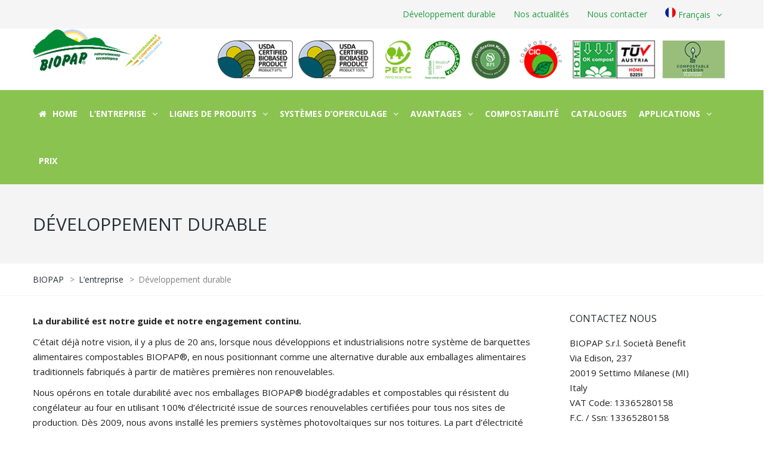

--- FILE ---
content_type: text/html; charset=UTF-8
request_url: https://www.biopap.com/fr/lenterprise/titres/
body_size: 12900
content:
<!DOCTYPE html><html lang="fr-FR"><head><meta name="viewport" content="width=device-width, initial-scale=1.0, maximum-scale=1.0, user-scalable=no" /><meta charset="UTF-8" /><link rel="profile" href="https://gmpg.org/xfn/11" /><link rel="pingback" href="https://www.biopap.com/xmlrpc.php"><title>Développement durable &#8211; BIOPAP</title><meta name='robots' content='max-image-preview:large' /><link rel="alternate" hreflang="en" href="https://www.biopap.com/en/about-us/values/" /><link rel="alternate" hreflang="fr" href="https://www.biopap.com/fr/lenterprise/titres/" /><link rel="alternate" hreflang="de" href="https://www.biopap.com/de/wir-uber-uns/wertpapiere/" /><link rel="alternate" hreflang="it" href="https://www.biopap.com/chi-siamo/valori/" /><link rel='dns-prefetch' href='//fonts.googleapis.com' /><link rel="alternate" type="application/rss+xml" title="BIOPAP &raquo; Flux" href="https://www.biopap.com/fr/feed/" /><link rel="alternate" type="application/rss+xml" title="BIOPAP &raquo; Flux des commentaires" href="https://www.biopap.com/fr/comments/feed/" /> <script type="text/javascript">window._wpemojiSettings = {"baseUrl":"https:\/\/s.w.org\/images\/core\/emoji\/14.0.0\/72x72\/","ext":".png","svgUrl":"https:\/\/s.w.org\/images\/core\/emoji\/14.0.0\/svg\/","svgExt":".svg","source":{"concatemoji":"https:\/\/www.biopap.com\/wp-includes\/js\/wp-emoji-release.min.js?ver=6.1.1"}};
/*! This file is auto-generated */
!function(e,a,t){var n,r,o,i=a.createElement("canvas"),p=i.getContext&&i.getContext("2d");function s(e,t){var a=String.fromCharCode,e=(p.clearRect(0,0,i.width,i.height),p.fillText(a.apply(this,e),0,0),i.toDataURL());return p.clearRect(0,0,i.width,i.height),p.fillText(a.apply(this,t),0,0),e===i.toDataURL()}function c(e){var t=a.createElement("script");t.src=e,t.defer=t.type="text/javascript",a.getElementsByTagName("head")[0].appendChild(t)}for(o=Array("flag","emoji"),t.supports={everything:!0,everythingExceptFlag:!0},r=0;r<o.length;r++)t.supports[o[r]]=function(e){if(p&&p.fillText)switch(p.textBaseline="top",p.font="600 32px Arial",e){case"flag":return s([127987,65039,8205,9895,65039],[127987,65039,8203,9895,65039])?!1:!s([55356,56826,55356,56819],[55356,56826,8203,55356,56819])&&!s([55356,57332,56128,56423,56128,56418,56128,56421,56128,56430,56128,56423,56128,56447],[55356,57332,8203,56128,56423,8203,56128,56418,8203,56128,56421,8203,56128,56430,8203,56128,56423,8203,56128,56447]);case"emoji":return!s([129777,127995,8205,129778,127999],[129777,127995,8203,129778,127999])}return!1}(o[r]),t.supports.everything=t.supports.everything&&t.supports[o[r]],"flag"!==o[r]&&(t.supports.everythingExceptFlag=t.supports.everythingExceptFlag&&t.supports[o[r]]);t.supports.everythingExceptFlag=t.supports.everythingExceptFlag&&!t.supports.flag,t.DOMReady=!1,t.readyCallback=function(){t.DOMReady=!0},t.supports.everything||(n=function(){t.readyCallback()},a.addEventListener?(a.addEventListener("DOMContentLoaded",n,!1),e.addEventListener("load",n,!1)):(e.attachEvent("onload",n),a.attachEvent("onreadystatechange",function(){"complete"===a.readyState&&t.readyCallback()})),(e=t.source||{}).concatemoji?c(e.concatemoji):e.wpemoji&&e.twemoji&&(c(e.twemoji),c(e.wpemoji)))}(window,document,window._wpemojiSettings);</script> <style type="text/css">img.wp-smiley,
img.emoji {
	display: inline !important;
	border: none !important;
	box-shadow: none !important;
	height: 1em !important;
	width: 1em !important;
	margin: 0 0.07em !important;
	vertical-align: -0.1em !important;
	background: none !important;
	padding: 0 !important;
}</style><link rel='stylesheet' id='wp-block-library-css' href='https://www.biopap.com/wp-includes/css/dist/block-library/style.min.css?ver=6.1.1' type='text/css' media='all' /><link rel='stylesheet' id='classic-theme-styles-css' href='https://www.biopap.com/wp-includes/css/classic-themes.min.css?ver=1' type='text/css' media='all' /><style id='global-styles-inline-css' type='text/css'>body{--wp--preset--color--black: #000000;--wp--preset--color--cyan-bluish-gray: #abb8c3;--wp--preset--color--white: #ffffff;--wp--preset--color--pale-pink: #f78da7;--wp--preset--color--vivid-red: #cf2e2e;--wp--preset--color--luminous-vivid-orange: #ff6900;--wp--preset--color--luminous-vivid-amber: #fcb900;--wp--preset--color--light-green-cyan: #7bdcb5;--wp--preset--color--vivid-green-cyan: #00d084;--wp--preset--color--pale-cyan-blue: #8ed1fc;--wp--preset--color--vivid-cyan-blue: #0693e3;--wp--preset--color--vivid-purple: #9b51e0;--wp--preset--gradient--vivid-cyan-blue-to-vivid-purple: linear-gradient(135deg,rgba(6,147,227,1) 0%,rgb(155,81,224) 100%);--wp--preset--gradient--light-green-cyan-to-vivid-green-cyan: linear-gradient(135deg,rgb(122,220,180) 0%,rgb(0,208,130) 100%);--wp--preset--gradient--luminous-vivid-amber-to-luminous-vivid-orange: linear-gradient(135deg,rgba(252,185,0,1) 0%,rgba(255,105,0,1) 100%);--wp--preset--gradient--luminous-vivid-orange-to-vivid-red: linear-gradient(135deg,rgba(255,105,0,1) 0%,rgb(207,46,46) 100%);--wp--preset--gradient--very-light-gray-to-cyan-bluish-gray: linear-gradient(135deg,rgb(238,238,238) 0%,rgb(169,184,195) 100%);--wp--preset--gradient--cool-to-warm-spectrum: linear-gradient(135deg,rgb(74,234,220) 0%,rgb(151,120,209) 20%,rgb(207,42,186) 40%,rgb(238,44,130) 60%,rgb(251,105,98) 80%,rgb(254,248,76) 100%);--wp--preset--gradient--blush-light-purple: linear-gradient(135deg,rgb(255,206,236) 0%,rgb(152,150,240) 100%);--wp--preset--gradient--blush-bordeaux: linear-gradient(135deg,rgb(254,205,165) 0%,rgb(254,45,45) 50%,rgb(107,0,62) 100%);--wp--preset--gradient--luminous-dusk: linear-gradient(135deg,rgb(255,203,112) 0%,rgb(199,81,192) 50%,rgb(65,88,208) 100%);--wp--preset--gradient--pale-ocean: linear-gradient(135deg,rgb(255,245,203) 0%,rgb(182,227,212) 50%,rgb(51,167,181) 100%);--wp--preset--gradient--electric-grass: linear-gradient(135deg,rgb(202,248,128) 0%,rgb(113,206,126) 100%);--wp--preset--gradient--midnight: linear-gradient(135deg,rgb(2,3,129) 0%,rgb(40,116,252) 100%);--wp--preset--duotone--dark-grayscale: url('#wp-duotone-dark-grayscale');--wp--preset--duotone--grayscale: url('#wp-duotone-grayscale');--wp--preset--duotone--purple-yellow: url('#wp-duotone-purple-yellow');--wp--preset--duotone--blue-red: url('#wp-duotone-blue-red');--wp--preset--duotone--midnight: url('#wp-duotone-midnight');--wp--preset--duotone--magenta-yellow: url('#wp-duotone-magenta-yellow');--wp--preset--duotone--purple-green: url('#wp-duotone-purple-green');--wp--preset--duotone--blue-orange: url('#wp-duotone-blue-orange');--wp--preset--font-size--small: 13px;--wp--preset--font-size--medium: 20px;--wp--preset--font-size--large: 36px;--wp--preset--font-size--x-large: 42px;--wp--preset--spacing--20: 0.44rem;--wp--preset--spacing--30: 0.67rem;--wp--preset--spacing--40: 1rem;--wp--preset--spacing--50: 1.5rem;--wp--preset--spacing--60: 2.25rem;--wp--preset--spacing--70: 3.38rem;--wp--preset--spacing--80: 5.06rem;}:where(.is-layout-flex){gap: 0.5em;}body .is-layout-flow > .alignleft{float: left;margin-inline-start: 0;margin-inline-end: 2em;}body .is-layout-flow > .alignright{float: right;margin-inline-start: 2em;margin-inline-end: 0;}body .is-layout-flow > .aligncenter{margin-left: auto !important;margin-right: auto !important;}body .is-layout-constrained > .alignleft{float: left;margin-inline-start: 0;margin-inline-end: 2em;}body .is-layout-constrained > .alignright{float: right;margin-inline-start: 2em;margin-inline-end: 0;}body .is-layout-constrained > .aligncenter{margin-left: auto !important;margin-right: auto !important;}body .is-layout-constrained > :where(:not(.alignleft):not(.alignright):not(.alignfull)){max-width: var(--wp--style--global--content-size);margin-left: auto !important;margin-right: auto !important;}body .is-layout-constrained > .alignwide{max-width: var(--wp--style--global--wide-size);}body .is-layout-flex{display: flex;}body .is-layout-flex{flex-wrap: wrap;align-items: center;}body .is-layout-flex > *{margin: 0;}:where(.wp-block-columns.is-layout-flex){gap: 2em;}.has-black-color{color: var(--wp--preset--color--black) !important;}.has-cyan-bluish-gray-color{color: var(--wp--preset--color--cyan-bluish-gray) !important;}.has-white-color{color: var(--wp--preset--color--white) !important;}.has-pale-pink-color{color: var(--wp--preset--color--pale-pink) !important;}.has-vivid-red-color{color: var(--wp--preset--color--vivid-red) !important;}.has-luminous-vivid-orange-color{color: var(--wp--preset--color--luminous-vivid-orange) !important;}.has-luminous-vivid-amber-color{color: var(--wp--preset--color--luminous-vivid-amber) !important;}.has-light-green-cyan-color{color: var(--wp--preset--color--light-green-cyan) !important;}.has-vivid-green-cyan-color{color: var(--wp--preset--color--vivid-green-cyan) !important;}.has-pale-cyan-blue-color{color: var(--wp--preset--color--pale-cyan-blue) !important;}.has-vivid-cyan-blue-color{color: var(--wp--preset--color--vivid-cyan-blue) !important;}.has-vivid-purple-color{color: var(--wp--preset--color--vivid-purple) !important;}.has-black-background-color{background-color: var(--wp--preset--color--black) !important;}.has-cyan-bluish-gray-background-color{background-color: var(--wp--preset--color--cyan-bluish-gray) !important;}.has-white-background-color{background-color: var(--wp--preset--color--white) !important;}.has-pale-pink-background-color{background-color: var(--wp--preset--color--pale-pink) !important;}.has-vivid-red-background-color{background-color: var(--wp--preset--color--vivid-red) !important;}.has-luminous-vivid-orange-background-color{background-color: var(--wp--preset--color--luminous-vivid-orange) !important;}.has-luminous-vivid-amber-background-color{background-color: var(--wp--preset--color--luminous-vivid-amber) !important;}.has-light-green-cyan-background-color{background-color: var(--wp--preset--color--light-green-cyan) !important;}.has-vivid-green-cyan-background-color{background-color: var(--wp--preset--color--vivid-green-cyan) !important;}.has-pale-cyan-blue-background-color{background-color: var(--wp--preset--color--pale-cyan-blue) !important;}.has-vivid-cyan-blue-background-color{background-color: var(--wp--preset--color--vivid-cyan-blue) !important;}.has-vivid-purple-background-color{background-color: var(--wp--preset--color--vivid-purple) !important;}.has-black-border-color{border-color: var(--wp--preset--color--black) !important;}.has-cyan-bluish-gray-border-color{border-color: var(--wp--preset--color--cyan-bluish-gray) !important;}.has-white-border-color{border-color: var(--wp--preset--color--white) !important;}.has-pale-pink-border-color{border-color: var(--wp--preset--color--pale-pink) !important;}.has-vivid-red-border-color{border-color: var(--wp--preset--color--vivid-red) !important;}.has-luminous-vivid-orange-border-color{border-color: var(--wp--preset--color--luminous-vivid-orange) !important;}.has-luminous-vivid-amber-border-color{border-color: var(--wp--preset--color--luminous-vivid-amber) !important;}.has-light-green-cyan-border-color{border-color: var(--wp--preset--color--light-green-cyan) !important;}.has-vivid-green-cyan-border-color{border-color: var(--wp--preset--color--vivid-green-cyan) !important;}.has-pale-cyan-blue-border-color{border-color: var(--wp--preset--color--pale-cyan-blue) !important;}.has-vivid-cyan-blue-border-color{border-color: var(--wp--preset--color--vivid-cyan-blue) !important;}.has-vivid-purple-border-color{border-color: var(--wp--preset--color--vivid-purple) !important;}.has-vivid-cyan-blue-to-vivid-purple-gradient-background{background: var(--wp--preset--gradient--vivid-cyan-blue-to-vivid-purple) !important;}.has-light-green-cyan-to-vivid-green-cyan-gradient-background{background: var(--wp--preset--gradient--light-green-cyan-to-vivid-green-cyan) !important;}.has-luminous-vivid-amber-to-luminous-vivid-orange-gradient-background{background: var(--wp--preset--gradient--luminous-vivid-amber-to-luminous-vivid-orange) !important;}.has-luminous-vivid-orange-to-vivid-red-gradient-background{background: var(--wp--preset--gradient--luminous-vivid-orange-to-vivid-red) !important;}.has-very-light-gray-to-cyan-bluish-gray-gradient-background{background: var(--wp--preset--gradient--very-light-gray-to-cyan-bluish-gray) !important;}.has-cool-to-warm-spectrum-gradient-background{background: var(--wp--preset--gradient--cool-to-warm-spectrum) !important;}.has-blush-light-purple-gradient-background{background: var(--wp--preset--gradient--blush-light-purple) !important;}.has-blush-bordeaux-gradient-background{background: var(--wp--preset--gradient--blush-bordeaux) !important;}.has-luminous-dusk-gradient-background{background: var(--wp--preset--gradient--luminous-dusk) !important;}.has-pale-ocean-gradient-background{background: var(--wp--preset--gradient--pale-ocean) !important;}.has-electric-grass-gradient-background{background: var(--wp--preset--gradient--electric-grass) !important;}.has-midnight-gradient-background{background: var(--wp--preset--gradient--midnight) !important;}.has-small-font-size{font-size: var(--wp--preset--font-size--small) !important;}.has-medium-font-size{font-size: var(--wp--preset--font-size--medium) !important;}.has-large-font-size{font-size: var(--wp--preset--font-size--large) !important;}.has-x-large-font-size{font-size: var(--wp--preset--font-size--x-large) !important;}
.wp-block-navigation a:where(:not(.wp-element-button)){color: inherit;}
:where(.wp-block-columns.is-layout-flex){gap: 2em;}
.wp-block-pullquote{font-size: 1.5em;line-height: 1.6;}</style><link rel='stylesheet' id='contact-form-7-css' href='https://www.biopap.com/wp-content/cache/autoptimize/css/autoptimize_single_443a0083792b1ca61e8116184cb5901e.css?ver=5.7.3' type='text/css' media='all' /><link rel='stylesheet' id='responsive-lightbox-swipebox-css' href='https://www.biopap.com/wp-content/plugins/responsive-lightbox/assets/swipebox/swipebox.min.css?ver=2.4.4' type='text/css' media='all' /><link rel='stylesheet' id='rs-plugin-settings-css' href='https://www.biopap.com/wp-content/cache/autoptimize/css/autoptimize_single_9f4f00ef6543d1605d902f51fe083c2d.css?ver=5.4.1' type='text/css' media='all' /><style id='rs-plugin-settings-inline-css' type='text/css'>#rs-demo-id {}</style><link rel='stylesheet' id='wpml-legacy-horizontal-list-0-css' href='https://www.biopap.com/wp-content/cache/autoptimize/css/autoptimize_single_53796b73587b4a58b8904d127eaa51f9.css?ver=1' type='text/css' media='all' /><link rel='stylesheet' id='wpml-menu-item-0-css' href='https://www.biopap.com/wp-content/cache/autoptimize/css/autoptimize_single_622aff7c3e7445f19bbbeb6374341688.css?ver=1' type='text/css' media='all' /><link rel='stylesheet' id='wpml-cms-nav-css-css' href='https://www.biopap.com/wp-content/cache/autoptimize/css/autoptimize_single_9693ead7fff533c40fd5afafc909d813.css?ver=1.4.20' type='text/css' media='all' /><link rel='stylesheet' id='cms-navigation-style-base-css' href='https://www.biopap.com/wp-content/cache/autoptimize/css/autoptimize_single_7e1007fa3b22a2dd6d76e09093990e56.css?ver=1.4.20' type='text/css' media='screen' /><link rel='stylesheet' id='cms-navigation-style-css' href='https://www.biopap.com/wp-content/cache/autoptimize/css/autoptimize_single_bead30b2dc0d930e1790c7346a37e1d6.css?ver=1.4.20' type='text/css' media='screen' /><link rel='stylesheet' id='bootstrap-css' href='https://www.biopap.com/wp-content/cache/autoptimize/css/autoptimize_single_0f8f901a3ce08a48506438b1dad8cbd4.css?ver=6.1.1' type='text/css' media='all' /><link rel='stylesheet' id='thebuilt-fonts-css' href='//fonts.googleapis.com/css?family=Open+Sans%3A400%2C700%7COpen+Sans%3A300%2C300italic%2C400%2C400italic%2C600%2C600italic&#038;ver=1.0' type='text/css' media='all' /><link rel='stylesheet' id='owl-main-css' href='https://www.biopap.com/wp-content/cache/autoptimize/css/autoptimize_single_0371b5a2d50e985b09b7d337edc0dc9f.css?ver=6.1.1' type='text/css' media='all' /><link rel='stylesheet' id='owl-theme-css' href='https://www.biopap.com/wp-content/cache/autoptimize/css/autoptimize_single_f23cf727e4fcca9a5470658da5e755c9.css?ver=6.1.1' type='text/css' media='all' /><link rel='stylesheet' id='thebuilt-stylesheet-css' href='https://www.biopap.com/wp-content/cache/autoptimize/css/autoptimize_single_4bdc8aa55b3ee115f11d3701ba977dbc.css?ver=1.2' type='text/css' media='all' /><link rel='stylesheet' id='thebuilt-responsive-css' href='https://www.biopap.com/wp-content/cache/autoptimize/css/autoptimize_single_56ca3db7e1c6e94b20bc087210c2af4b.css?ver=all' type='text/css' media='all' /><link rel='stylesheet' id='thebuilt-animations-css' href='https://www.biopap.com/wp-content/cache/autoptimize/css/autoptimize_single_8efc97d531bfee4a9fcca81f157af100.css?ver=6.1.1' type='text/css' media='all' /><link rel='stylesheet' id='thebuilt-mega-menu-css' href='https://www.biopap.com/wp-content/cache/autoptimize/css/autoptimize_single_7d097b976ee2936123a034487661fd9c.css?ver=6.1.1' type='text/css' media='all' /><link rel='stylesheet' id='thebuilt-mega-menu-responsive-css' href='https://www.biopap.com/wp-content/cache/autoptimize/css/autoptimize_single_f995b5cf2d8fe293df906be43e09d74d.css?ver=6.1.1' type='text/css' media='all' /><link rel='stylesheet' id='font-awesome-css' href='https://www.biopap.com/wp-content/plugins/js_composer/assets/lib/bower/font-awesome/css/font-awesome.min.css?ver=5.1' type='text/css' media='all' /><link rel='stylesheet' id='thebuilt-select2-css' href='https://www.biopap.com/wp-content/cache/autoptimize/css/autoptimize_single_abebe9eea3ba1f68f6c78982c29f241c.css?ver=6.1.1' type='text/css' media='all' /><link rel='stylesheet' id='offcanvasmenu-css' href='https://www.biopap.com/wp-content/cache/autoptimize/css/autoptimize_single_50470aa6b7292d5aca6456a59e5cdea9.css?ver=6.1.1' type='text/css' media='all' /><link rel='stylesheet' id='nanoscroller-css' href='https://www.biopap.com/wp-content/cache/autoptimize/css/autoptimize_single_d9a8fbd9e9c1575687e4e9363f26b2dd.css?ver=6.1.1' type='text/css' media='all' /><link rel='stylesheet' id='thebuilt-hover-css' href='https://www.biopap.com/wp-content/cache/autoptimize/css/autoptimize_single_8e3bd9f299edf942ae0a2efcb8a21e0e.css?ver=6.1.1' type='text/css' media='all' /><link rel='stylesheet' id='dashicons-css' href='https://www.biopap.com/wp-includes/css/dashicons.min.css?ver=6.1.1' type='text/css' media='all' /><link rel='stylesheet' id='thickbox-css' href='https://www.biopap.com/wp-content/cache/autoptimize/css/autoptimize_single_37faeb50ef52da086e0f8c2c289e66d4.css?ver=6.1.1' type='text/css' media='all' /><link rel='stylesheet' id='js_composer_front-css' href='https://www.biopap.com/wp-content/plugins/js_composer/assets/css/js_composer.min.css?ver=5.1' type='text/css' media='all' /><link rel='stylesheet' id='css-skin-css' href='https://www.biopap.com/wp-content/cache/autoptimize/css/autoptimize_single_c99f0728646233dca8c940aaf2856005.css?ver=6.1.1' type='text/css' media='all' /> <script type='text/javascript' src='https://www.biopap.com/wp-includes/js/jquery/jquery.min.js?ver=3.6.1' id='jquery-core-js'></script> <script type='text/javascript' src='https://www.biopap.com/wp-includes/js/jquery/jquery-migrate.min.js?ver=3.3.2' id='jquery-migrate-js'></script> <script type='text/javascript' src='https://www.biopap.com/wp-content/plugins/responsive-lightbox/assets/swipebox/jquery.swipebox.min.js?ver=2.4.4' id='responsive-lightbox-swipebox-js'></script> <script type='text/javascript' src='https://www.biopap.com/wp-includes/js/underscore.min.js?ver=1.13.4' id='underscore-js'></script> <script type='text/javascript' src='https://www.biopap.com/wp-content/plugins/responsive-lightbox/assets/infinitescroll/infinite-scroll.pkgd.min.js?ver=6.1.1' id='responsive-lightbox-infinite-scroll-js'></script> <script type='text/javascript' id='responsive-lightbox-js-extra'>var rlArgs = {"script":"swipebox","selector":"lightbox","customEvents":"","activeGalleries":"1","animation":"1","hideCloseButtonOnMobile":"0","removeBarsOnMobile":"0","hideBars":"1","hideBarsDelay":"5000","videoMaxWidth":"1080","useSVG":"1","loopAtEnd":"0","woocommerce_gallery":"0","ajaxurl":"https:\/\/www.biopap.com\/wp-admin\/admin-ajax.php","nonce":"5944b4e3ca","preview":"false","postId":"4853","scriptExtension":""};</script> <script type='text/javascript' src='https://www.biopap.com/wp-content/plugins/responsive-lightbox/js/front.js?ver=2.4.4' id='responsive-lightbox-js'></script> <script type='text/javascript' src='https://www.biopap.com/wp-content/plugins/revslider/public/assets/js/jquery.themepunch.tools.min.js?ver=5.4.1' id='tp-tools-js'></script> <script type='text/javascript' src='https://www.biopap.com/wp-content/plugins/revslider/public/assets/js/jquery.themepunch.revolution.min.js?ver=5.4.1' id='revmin-js'></script> <script type='text/javascript' src='https://www.biopap.com/wp-content/themes/biopap/js/js-skin.js?ver=6.1.1' id='js-skin-js'></script> <link rel="https://api.w.org/" href="https://www.biopap.com/fr/wp-json/" /><link rel="alternate" type="application/json" href="https://www.biopap.com/fr/wp-json/wp/v2/pages/4853" /><link rel="EditURI" type="application/rsd+xml" title="RSD" href="https://www.biopap.com/xmlrpc.php?rsd" /><link rel="wlwmanifest" type="application/wlwmanifest+xml" href="https://www.biopap.com/wp-includes/wlwmanifest.xml" /><meta name="generator" content="WordPress 6.1.1" /><link rel="canonical" href="https://www.biopap.com/fr/lenterprise/titres/" /><link rel='shortlink' href='https://www.biopap.com/fr/?p=4853' /><link rel="alternate" type="application/json+oembed" href="https://www.biopap.com/fr/wp-json/oembed/1.0/embed?url=https%3A%2F%2Fwww.biopap.com%2Ffr%2Flenterprise%2Ftitres%2F" /><link rel="alternate" type="text/xml+oembed" href="https://www.biopap.com/fr/wp-json/oembed/1.0/embed?url=https%3A%2F%2Fwww.biopap.com%2Ffr%2Flenterprise%2Ftitres%2F&#038;format=xml" /> <script type="text/javascript">var ajaxurl = 'https://www.biopap.com/wp-admin/admin-ajax.php';</script> <meta name="generator" content="WPML ver:3.7.0 stt:1,4,3,27;" /><meta name="generator" content="Powered by Visual Composer - drag and drop page builder for WordPress."/> <!--[if lte IE 9]><link rel="stylesheet" type="text/css" href="https://www.biopap.com/wp-content/plugins/js_composer/assets/css/vc_lte_ie9.min.css" media="screen"><![endif]--><meta name="generator" content="Powered by Slider Revolution 5.4.1 - responsive, Mobile-Friendly Slider Plugin for WordPress with comfortable drag and drop interface." /><link rel="icon" href="https://www.biopap.com/wp-content/uploads/2024/11/cropped-biopap-favicon-32x32.png" sizes="32x32" /><link rel="icon" href="https://www.biopap.com/wp-content/uploads/2024/11/cropped-biopap-favicon-192x192.png" sizes="192x192" /><link rel="apple-touch-icon" href="https://www.biopap.com/wp-content/uploads/2024/11/cropped-biopap-favicon-180x180.png" /><meta name="msapplication-TileImage" content="https://www.biopap.com/wp-content/uploads/2024/11/cropped-biopap-favicon-270x270.png" /><style type="text/css" id="wp-custom-css">/*
Puoi aggiungere qui il tuo codice CSS.

Per maggiori informazioni consulta la documentazione (fai clic sull'icona con il punto interrogativo qui sopra).
*/

.mainmenu-belowheader.mainmenu-dark .navbar .nav > li > a {
    color: #ffffff;
    padding: 30px 17px !important;
}

.mainmenu-belowheader.mainmenu-dark .navbar .nav>li>a {
    color: #fff;
    padding: 30px 10px !important;
}</style><noscript><style type="text/css">.wpb_animate_when_almost_visible { opacity: 1; }</style></noscript></head><body data-rsssl=1 class="page-template-default page page-id-4853 page-child parent-pageid-104 wpb-js-composer js-comp-ver-5.1 vc_responsive"><div class="header-menu-bg top-menu-position-default"><div class="header-menu"><div class="container"><div class="row"><div class="col-md-12"><div class="header-info-text"></div><div class="social-icons-top"><ul></ul></div><div class="menu-top-menu-container-toggle"></div><div class="top-menu-container"><ul id="menu-top-menu-fr" class="top-menu"><li id="menu-item-5247" class="menu-item menu-item-type-post_type menu-item-object-page menu-item-5247"><a href="https://www.biopap.com/fr/developpement-durable/">Développement durable</a></li><li id="menu-item-4505" class="menu-item menu-item-type-post_type menu-item-object-page menu-item-4505"><a href="https://www.biopap.com/fr/nouvelles/">Nos actualités</a></li><li id="menu-item-4506" class="menu-item menu-item-type-post_type menu-item-object-page menu-item-4506"><a href="https://www.biopap.com/fr/nous-contacter/">Nous contacter</a></li><li id="menu-item-wpml-ls-41-fr" class="menu-item menu-item-has-children wpml-ls-slot-41 wpml-ls-item wpml-ls-item-fr wpml-ls-current-language wpml-ls-menu-item menu-item-wpml-ls-41-fr"><a title="Français" href="https://www.biopap.com/fr/lenterprise/titres/"><img class="wpml-ls-flag" src="https://www.biopap.com/wp-content/uploads/flags/phpe2KAZ5" alt="fr" title="Français"><span class="wpml-ls-native">Français</span></a><ul class="sub-menu"><li id="menu-item-wpml-ls-41-en" class="menu-item wpml-ls-slot-41 wpml-ls-item wpml-ls-item-en wpml-ls-menu-item wpml-ls-first-item menu-item-wpml-ls-41-en"><a title="English" href="https://www.biopap.com/en/about-us/values/"><img class="wpml-ls-flag" src="https://www.biopap.com/wp-content/uploads/flags/phpfZJ0Op" alt="en" title="English"><span class="wpml-ls-native">English</span></a></li><li id="menu-item-wpml-ls-41-de" class="menu-item wpml-ls-slot-41 wpml-ls-item wpml-ls-item-de wpml-ls-menu-item menu-item-wpml-ls-41-de"><a title="Deutsch" href="https://www.biopap.com/de/wir-uber-uns/wertpapiere/"><img class="wpml-ls-flag" src="https://www.biopap.com/wp-content/uploads/flags/phpGFfcaM" alt="de" title="Deutsch"><span class="wpml-ls-native">Deutsch</span></a></li><li id="menu-item-wpml-ls-41-it" class="menu-item wpml-ls-slot-41 wpml-ls-item wpml-ls-item-it wpml-ls-menu-item wpml-ls-last-item menu-item-wpml-ls-41-it"><a title="Italiano" href="https://www.biopap.com/chi-siamo/valori/"><img class="wpml-ls-flag" src="https://www.biopap.com/wp-content/uploads/flags/phpDytNks" alt="it" title="Italiano"><span class="wpml-ls-native">Italiano</span></a></li></ul></li></ul></div></div></div></div></div></div><header class="main-header sticky-header-elements-menuonly"><div class="container"><div class="row"><div class="col-md-12"><div class="header-left logo"> <a class="logo-link" href="https://www.biopap.com/fr"><img src="https://www.biopap.com/wp-content/uploads/2017/06/BIOPAP_LOGO.png" alt="BIOPAP" class="regular-logo"><img src="https://www.biopap.com/wp-content/uploads/2017/06/BIOPAP_LOGO.png" alt="BIOPAP" class="light-logo"></a></div><div class="header-center"><div class="header-info-2-text"><img class="alignright" src="https://www.biopap.com/wp-content/uploads/2025/06/Certificazioni-Biopap-1.png" alt="Certificazioni" width="850" height="83" /></div></div><div class="header-right"><ul class="header-nav"></ul></div></div></div></div><div class="mainmenu-belowheader mainmenu-dark menu-uppercase"><div id="navbar" class="navbar navbar-default clearfix mgt-mega-menu"><div class="navbar-inner"><div class="container"><div class="navbar-toggle" data-toggle="collapse" data-target=".collapse"> Menu</div><div class="navbar-collapse collapse"><ul id="menu-menu-francese-1" class="nav"><li id="mgt-menu-item-4482" class="menu-item menu-item-type-post_type menu-item-object-page menu-item-home"><a href="https://www.biopap.com/fr/"><i class="fa fa-home"></i><strong>Home</strong></a></li><li id="mgt-menu-item-5125" class="menu-item menu-item-type-post_type menu-item-object-page current-page-ancestor current-menu-ancestor current-menu-parent current-page-parent current_page_parent current_page_ancestor menu-item-has-children"><a href="https://www.biopap.com/fr/lenterprise/"><strong>L’entreprise</strong></a><ul class="sub-menu  megamenu-column-1 level-0" ><li id="mgt-menu-item-7661" class="menu-item menu-item-type-post_type menu-item-object-page"><a href="https://www.biopap.com/fr/lenterprise/catalogues/">Éthique d’entreprise</a></li><li id="mgt-menu-item-5128" class="menu-item menu-item-type-post_type menu-item-object-page"><a href="https://www.biopap.com/fr/lenterprise/rapport-sur-la-responsabilite-sociale/">Responsabilité sociale</a></li><li id="mgt-menu-item-5129" class="menu-item menu-item-type-post_type menu-item-object-page current-menu-item page_item page-item-4853 current_page_item"><a href="https://www.biopap.com/fr/lenterprise/titres/">Développement durable</a></li><li id="mgt-menu-item-17152" class="menu-item menu-item-type-post_type menu-item-object-page"><a href="https://www.biopap.com/fr/lenterprise/rapport-dimpact/">Rapport d’Impact</a></li><li id="mgt-menu-item-17024" class="menu-item menu-item-type-post_type menu-item-object-page"><a href="https://www.biopap.com/fr/lenterprise/biopap-academy/">BIOPAP® Academy</a></li></ul></li><li id="mgt-menu-item-5130" class="menu-item menu-item-type-post_type menu-item-object-page menu-item-has-children"><a href="https://www.biopap.com/fr/lignes-de-produits/"><strong>Lignes de produits</strong></a><ul class="sub-menu  megamenu-column-1 level-0" ><li id="mgt-menu-item-5132" class="menu-item menu-item-type-post_type menu-item-object-page"><a href="https://www.biopap.com/fr/lignes-de-produits/barquettes-biopap-lp-ligne-professionnelle/">Barquettes BIOPAP® LP</a></li><li id="mgt-menu-item-5131" class="menu-item menu-item-type-post_type menu-item-object-page"><a href="https://www.biopap.com/fr/lignes-de-produits/barquettes-biopap-lc-ligne-catering/">Barquettes BIOPAP® LC</a></li><li id="mgt-menu-item-14379" class="menu-item menu-item-type-post_type menu-item-object-page"><a href="https://www.biopap.com/fr/lignes-de-produits/barquette-biopap-1-2-gn-avec-bord-roule-renforce/">Barquette BIOPAP® 1/2 GN avec bord roulé, renforcé</a></li><li id="mgt-menu-item-10143" class="menu-item menu-item-type-post_type menu-item-object-page"><a href="https://www.biopap.com/fr/biopap-map/">BIOPAP® MAP</a></li><li id="mgt-menu-item-5133" class="menu-item menu-item-type-post_type menu-item-object-page"><a href="https://www.biopap.com/fr/lignes-de-produits/barquettes-biopap-re-ligne-retail/">Barquettes BIOPAP® RE – Ligne Retail</a></li><li id="mgt-menu-item-5136" class="menu-item menu-item-type-post_type menu-item-object-page"><a href="https://www.biopap.com/fr/lignes-de-produits/papier-alimentaire-biopa-wrap/">Papier Alimentaire BIOPAP® Wrap</a></li><li id="mgt-menu-item-5134" class="menu-item menu-item-type-post_type menu-item-object-page"><a href="https://www.biopap.com/fr/lignes-de-produits/biopap-easy-system/">BIOPAP® Easy-System</a></li><li id="mgt-menu-item-8913" class="menu-item menu-item-type-post_type menu-item-object-page"><a href="https://www.biopap.com/fr/le-ricette-nelle-ciotole-biodegradabili-compostabili-e-riciclabili-biopap-lb-04-lc/">BOLS BIOPAP®: La solution compostable pour creer de nouvelles recettes</a></li><li id="mgt-menu-item-8233" class="menu-item menu-item-type-post_type menu-item-object-page"><a href="https://www.biopap.com/fr/biopap-easy-catering/">BIOPAP® Easy-Catering</a></li><li id="mgt-menu-item-5135" class="menu-item menu-item-type-post_type menu-item-object-page"><a href="https://www.biopap.com/fr/lignes-de-produits/assiette-biodegradable-et-compostable-sans-pfas/">Assiettes professionnelles jetables compostables BIOPAP® LP</a></li><li id="mgt-menu-item-13626" class="menu-item menu-item-type-post_type menu-item-object-page"><a href="https://www.biopap.com/fr/lignes-de-produits/biopap-genius-meal-tray/">BIOPAP GENIUS Meal Tray®</a></li><li id="mgt-menu-item-14246" class="menu-item menu-item-type-post_type menu-item-object-page"><a href="https://www.biopap.com/fr/lignes-de-produits/biopap-hercules/">BIOPAP® Hercules</a></li><li id="mgt-menu-item-15593" class="menu-item menu-item-type-post_type menu-item-object-page"><a href="https://www.biopap.com/fr/lignes-de-produits/biopap-easy-genius-meal-tray/">BIOPAP® EASY GENIUS Meal Tray</a></li><li id="mgt-menu-item-15384" class="menu-item menu-item-type-post_type menu-item-object-page"><a href="https://www.biopap.com/fr/lignes-de-produits/solutions-demballage-alimentaire-biopap-pour-les-compagnies-aeriennes/">Solutions d’emballage alimentaire BIOPAP® pour les compagnies aériennes</a></li><li id="mgt-menu-item-17071" class="menu-item menu-item-type-post_type menu-item-object-page"><a href="https://www.biopap.com/fr/lignes-de-produits/solutions-de-barquettes-alimentaires-compostables-efficaces-et-surs-pour-la-restauration-collective-durable/">Solutions de barquettes alimentaires compostables, efficaces et sûrs pour la restauration collective durable</a></li><li id="mgt-menu-item-17390" class="menu-item menu-item-type-post_type menu-item-object-page"><a href="https://www.biopap.com/fr/lignes-de-produits/bioapap-easy-serve/">BIOPAP® EASY SERVE</a></li><li id="mgt-menu-item-9146" class="menu-item menu-item-type-post_type menu-item-object-page"><a href="https://www.biopap.com/fr/certifications-produits-2/">Certifications produits</a></li></ul></li><li id="mgt-menu-item-5137" class="menu-item menu-item-type-post_type menu-item-object-page menu-item-has-children"><a href="https://www.biopap.com/fr/systemes-doperculage/"><strong>Systèmes d’operculage</strong></a><ul class="sub-menu  megamenu-column-1 level-0" ><li id="mgt-menu-item-5141" class="menu-item menu-item-type-post_type menu-item-object-page"><a href="https://www.biopap.com/fr/systemes-doperculage/barquette-biopap-systeme-de-thermo-scellage-avec-film/">Barquette BIOPAP® – Système de thermo-scellage avec film</a></li><li id="mgt-menu-item-5142" class="menu-item menu-item-type-post_type menu-item-object-page"><a href="https://www.biopap.com/fr/systemes-doperculage/barquette-biopap-systeme-de-thermo-scellage-avec-film-et-outil-de-scellage-modulaire/">Barquette BIOPAP® – Système de thermo-scellage avec film et outil de scellage modulaire</a></li><li id="mgt-menu-item-5143" class="menu-item menu-item-type-post_type menu-item-object-page"><a href="https://www.biopap.com/fr/systemes-doperculage/barquette-biopap-systeme-de-thermo-scellage-avec-opercule-rigide-type-ts/">Barquette BIOPAP® avec opercule rigide thermo-scellé BIOPAP® LP et fonction ouverture facilitée (MT)</a></li><li id="mgt-menu-item-5139" class="menu-item menu-item-type-post_type menu-item-object-page"><a href="https://www.biopap.com/fr/systemes-doperculage/barquette-biopap-systeme-avec-opercule-manuel-fourreau-type-sl/">Barquette BIOPAP® – Système avec opercule manuel fourreau (type SL)</a></li><li id="mgt-menu-item-5140" class="menu-item menu-item-type-post_type menu-item-object-page"><a href="https://www.biopap.com/fr/systemes-doperculage/barquette-biopap-systeme-avec-opercule-manuel-glissiere-type-cr/">Barquette BIOPAP® avec opercule rigide Easy-Clip (CT)</a></li><li id="mgt-menu-item-5138" class="menu-item menu-item-type-post_type menu-item-object-page"><a href="https://www.biopap.com/fr/systemes-doperculage/barquette-biopap-operculage-avec-film-thermo-scelle-et-fourreau-avec-fenetre-type-slw/">Barquette BIOPAP® – Operculage avec film thermo-scellé et fourreau avec fenêtre (type SLW)</a></li></ul></li><li id="mgt-menu-item-15753" class="menu-item menu-item-type-post_type menu-item-object-page menu-item-has-children"><a href="https://www.biopap.com/fr/avantages/"><strong>Avantages</strong></a><ul class="sub-menu  megamenu-column-1 level-0" ><li id="mgt-menu-item-5147" class="menu-item menu-item-type-post_type menu-item-object-page"><a href="https://www.biopap.com/fr/avantages/avantages-pour-le-consommateur/">Avantages pour le consommateur</a></li><li id="mgt-menu-item-5145" class="menu-item menu-item-type-post_type menu-item-object-page"><a href="https://www.biopap.com/fr/avantages/avantages-pour-lenvironnement/">Avantages pour l’environnement</a></li><li id="mgt-menu-item-5148" class="menu-item menu-item-type-post_type menu-item-object-page"><a href="https://www.biopap.com/fr/avantages/avantages-pour-les-administrations-publiques/">Avantages pour les administrations publiques</a></li><li id="mgt-menu-item-5146" class="menu-item menu-item-type-post_type menu-item-object-page"><a href="https://www.biopap.com/fr/avantages/avantages-pour-lindustrie/">Avantages pour l’industrie</a></li></ul></li><li id="mgt-menu-item-6103" class="menu-item menu-item-type-post_type menu-item-object-page"><a href="https://www.biopap.com/fr/compostabilita/"><strong>Compostabilité</strong></a></li><li id="mgt-menu-item-5149" class="menu-item menu-item-type-post_type menu-item-object-page"><a href="https://www.biopap.com/fr/catalogues/"><strong>Catalogues</strong></a></li><li id="mgt-menu-item-8008" class="menu-item menu-item-type-post_type menu-item-object-page menu-item-has-children"><a href="https://www.biopap.com/fr/applicazioni/"><strong>Applications</strong></a><ul class="sub-menu  megamenu-column-1 level-0" ><li id="mgt-menu-item-8010" class="menu-item menu-item-type-post_type menu-item-object-page"><a href="https://www.biopap.com/fr/applicazioni/contenitori-biopap-sistema-per-la-ristorazione-collettiva/">Liaison chaude</a></li><li id="mgt-menu-item-8012" class="menu-item menu-item-type-post_type menu-item-object-page"><a href="https://www.biopap.com/fr/applicazioni/contenitori-biopap-per-la-veicolazione-dei-pasti-freddi-nella-ristorazione-collettiva/">Liaison froide</a></li><li id="mgt-menu-item-8011" class="menu-item menu-item-type-post_type menu-item-object-page"><a href="https://www.biopap.com/fr/applicazioni/contenitori-biopap-per-la-veicolazione-dei-pasti-surgelati-cook-chill-nella-ristorazione-collettiva/">Liaison sugelee</a></li><li id="mgt-menu-item-8013" class="menu-item menu-item-type-post_type menu-item-object-page"><a href="https://www.biopap.com/fr/applicazioni/barquettes-biopap-pour-plats-cuisines-surgeles/">Plats cuisines surgelés</a></li><li id="mgt-menu-item-8009" class="menu-item menu-item-type-post_type menu-item-object-page"><a href="https://www.biopap.com/fr/applicazioni/contenitori-biopap-per-la-preparazione-di-piatti-pronti-freschi-in-atm/">Plats cuisines sous atmosphere modifiée en vide et gaz</a></li><li id="mgt-menu-item-8014" class="menu-item menu-item-type-post_type menu-item-object-page"><a href="https://www.biopap.com/fr/applicazioni/contenitori-biopap-per-il-confezionamento-delle-carni-biologiche/">Conditionnement en barquette BIOPAP® des viandes bio</a></li></ul></li><li id="mgt-menu-item-14659" class="menu-item menu-item-type-post_type menu-item-object-page"><a href="https://www.biopap.com/fr/riconoscimenti/"><strong>Prix</strong></a></li></ul></div></div></div></div></div></header><div class="content-block "><div class="container-bg with-bgcolor" data-style="background-color: #F4F4F4"><div class="container-bg-overlay"><div class="container"><div class="row"><div class="col-md-12"><div class="page-item-title"><h1>Développement durable</h1></div></div></div></div></div><div class="breadcrumbs-container-wrapper"><div class="container"><div class="row"><div class="col-md-12"><div class="breadcrumbs" typeof="BreadcrumbList" vocab="http://schema.org/"> <span property="itemListElement" typeof="ListItem"><a property="item" typeof="WebPage" title="Go to BIOPAP." href="https://www.biopap.com/fr" class="home" ><span property="name">BIOPAP</span></a><meta property="position" content="1"></span> &gt; <span property="itemListElement" typeof="ListItem"><a property="item" typeof="WebPage" title="Go to L’entreprise." href="https://www.biopap.com/fr/lenterprise/" class="post post-page" ><span property="name">L’entreprise</span></a><meta property="position" content="2"></span> &gt; <span property="itemListElement" typeof="ListItem"><span property="name" class="post post-page current-item">Développement durable</span><meta property="url" content="https://www.biopap.com/fr/lenterprise/titres/"><meta property="position" content="3"></span></div></div></div></div></div></div><div class="page-container container"><div class="row"><div class="col-md-9 entry-content"><article><div class="vc_row wpb_row vc_row-fluid"><div class="wpb_column vc_column_container vc_col-sm-12"><div class="vc_column-inner "><div class="wpb_wrapper"><div class="wpb_text_column wpb_content_element " ><div class="wpb_wrapper"><p><strong>La durabilité est notre guide et notre engagement continu.</strong></p><p>C&rsquo;était déjà notre vision, il y a plus de 20 ans, lorsque nous développions et industrialisions notre système de barquettes alimentaires compostables BIOPAP®, en nous positionnant comme une alternative durable aux emballages alimentaires traditionnels fabriqués à partir de matières premières non renouvelables.</p><p>Nous opérons en totale durabilité avec nos emballages BIOPAP® biodégradables et compostables qui résistent du congélateur au four en utilisant 100% d&rsquo;électricité issue de sources renouvelables certifiées pour tous nos sites de production. Dès 2009, nous avons installé les premiers systèmes photovoltaïques sur nos toitures. La part d’électricité renouvelable autoproduite dépasse globalement les 70 %. Tous nos sites de production industriels sont à 0 émissions de CO2. Notre bâtiment historique, conçu en 2005 selon les principes de l&rsquo;architecture bioclimatique, demeure à l&rsquo;avant-garde de l&rsquo;industrie en utilisant uniquement des matériaux naturels tels que le bois, le bois lamellé et la pierre pour sa construction. La forme et la composition architecturale nous permettent de maximiser l’utilisation de l’illumination naturelle indirecte et de réduire les besoins énergétiques en toutes saisons. Les volumes, les surfaces intérieures et les systèmes de climatisation améliorent le bien-être interne et l&rsquo;habitabilité.</p><p>Nos matières premières sont continentales et proviennent des forêts de l’Europe du Nord, parmi les environnements les plus naturels de la planète. Ce sont des ressources renouvelables, non agricoles et non intensives, elles n’utilisent pas de pesticides, d’engrais et d’irrigation forcée. Nous utilisons uniquement de la cellulose issue de forêts certifiées, gérées selon les principes de développement durable qui préservent la biodiversité. Une ressource naturelle, abondante, locale et en croissance constante. BIOPAP® est certifiée PEFC et FSC et 100% de notre production est certifiée PEFC.</p><p>Nos choix sont toujours orientés vers la minimisation de l&rsquo;impact environnemental, depuis la conception des matériaux, jusqu&rsquo;à la chaîne d&rsquo;approvisionnement, en passant par la production des conteneurs et leur élimination. Nous sommes également à la pointe dans ce domaine avec un éclairage 100% LED et une maîtrise de la luminosité et de la présence dans les salles. Les innovations mises en œuvre sur les systèmes propriétaires de production et de climatisation ont permis de réduire la consommation électrique par unité produite de 47% par rapport à 2017.</p><p>Nous disposons d&rsquo;une chaîne d&rsquo;approvisionnement totalement européenne, nous garantissons la sécurité d&rsquo;approvisionnement et la sécurité alimentaire selon les standards les plus élevés.</p><p>Notre production est également ZÉRO Déchet. Toutes les chutes et déchets de production sont envoyés directement à une papeterie partenaire pour être recyclés en nouveau papier d&#8217;emballage et prendre une nouvelle vie. Les produits présentant de petites non-conformités ou défauts sont sélectionnés et reversés à des activités caritatives de restauration sociale.</p><p>Systèmes d’emballage alimentaires naturellement technologiques, conçus dès l’origine selon des critères d&rsquo;Eco-Conception dans le but de minimiser la consommation de matières premières (adaptés à leur usage) et d&rsquo;énergie (efficacité énergétique), développés spécifiquement pour les processus de la restauration collective et de l&rsquo;industrie alimentaire. Les systèmes d’emballage BIOPAP® améliorent l&rsquo;efficacité opérationnelle et la qualité organoleptique des produits permettant également des économies économiques, tout en réduisant considérablement l&rsquo;utilisation de ressources non renouvelables.</p><p>Les barquettes BIOPAP® pour la conservation, le transport des aliments et leur réchauffement ou cuisson sont un excellent exemple d&rsquo;économie circulaire : raviers et plateaux produits à partir de ressources renouvelables, utilisés pour préparer, conserver, transporter et consommer les aliments, compostables sans séparation, qui sont transformés en compost qui à son tour, revient à l&rsquo;agriculture en remplaçant les engrais chimiques non renouvelables. Un déchet est ainsi transformé en une ressource renouvelable précieuse qui aide l&rsquo;agriculture à améliorer les rendements agricoles de manière naturelle, à lutter contre le changement climatique, l&rsquo;érosion et la désertification grâce à une plus grande rétention et filtration de l&rsquo;eau dans le sol, augmentant ainsi la richesse en micro-organismes naturels. Nous garantissons la circularité biologique dans un circuit sans fin et continuellement renouvelé.</p><p>L&rsquo;Analyse du Cycle de Vie (ACV) réalisée sur l&rsquo;ensemble du cycle de vie, du berceau à la tombe (Cradle to Grave), depuis la chaîne d&rsquo;approvisionnement en amont jusqu&rsquo;à l&rsquo;élimination des contenants une fois utilisés, montre une réduction minimale des émissions de C02 des barquettes BIOPAP® (Climate Change Impact) de plus de 2/3 par rapport aux barquettes en polypropylène (PP) de dimensions et fonctions similaires. Une autre grande contribution à l’engagement contre le changement climatique dont tous les utilisateurs professionnels et particuliers peuvent bénéficier.</p><p>Nous dialoguons en permanence avec l&rsquo;ensemble de nos partenaires, en amont et en aval, avec une approche écosystémique, pour identifier et résoudre ensemble les problèmes et rendre les solutions efficaces, applicables et durables.</p><p>Nous dialoguons également avec les écoles, les organismes de formation et les universités pour ouvrir aux jeunes étudiants les portes d’activités industrielles innovantes et durables et diffuser des modèles économiques éthiques et responsables. Nous participons activement à des événements de formation et d’information auprès des écoles et organisons des stages de formation et de perfectionnement en collaboration avec les écoles et les universités.</p><p>L&rsquo;écoute et la relation ouverte avec nos clients-partenaires nous permettent d&rsquo;en tirer des idées d&rsquo;amélioration continue. Nous sommes enthousiasmés par l’innovation. Nous n&rsquo;arrêtons jamais notre processus créatif dans le but de fournir des solutions qui améliorent l&rsquo;efficacité des processus, permettant une réduction des coûts d&rsquo;exploitation, augmentant la qualité des produits et services alimentaires offerts en introduisant une durabilité et une circularité totale. Au cours des 20 dernières années, nous avons déposé 20 brevets, soit en moyenne un brevet par année d&rsquo;activité.</p><p>Aujourd’hui déjà, nous garantissons les plus hauts niveaux de développement durable:</p><p>&#8211; 100% de l’électricité consommée issue de sources renouvelables ( dont &gt;70% autoproduite sur place en limitant ainsi les pertes de réseau)</p><p>&#8211; Réduction annuelle de 220 000 kg de CO2 pour la seule énergie utilisée</p><p>&#8211; Plus de 66 % d&rsquo;émissions altérant le climat en moins grâce aux barquettes BIOPAP® par rapport aux barquettes en plastique similaires</p><p>&#8211; Minimum 97 % de matières premières biosourcées provenant de sources renouvelables</p><p>&#8211; Nous développons et produisons uniquement des contenants alimentaires compostables certifiés OK compost Home, CIC EN 13432 sans compromis pour favoriser la circularité en agriculture</p><p>-100% de nos produits sont certifiée PEFC</p><p>-Sites de production à ZÉRO-émissions de CO2</p><p>-Sites de production à ZÉRO Déchet</p><p>-Sites de production à ZÉRO consommation d’eau de procédé.</p><p>Depuis Septembre 2023, nous avons franchi une nouvelle étape qui constitue un engagement supplémentaire envers la communauté. BIOPAP est devenue une Benefit Company qui a intégré notre manière visionnaire d’entreprendre dans le Statut et la Gouvernance de l&rsquo;entreprise pour donner un exemple concret et pérenne de ce que signifie être une entreprise durable, l&rsquo;essence même et originale de l&rsquo;entreprise dans laquelle la dimension sociale est le moteur de la dimension économique et où « nous » vient avant « je ».</p></div></div></div></div></div></div><div class="vc_row wpb_row vc_row-fluid"><div class="wpb_column vc_column_container vc_col-sm-12"><div class="vc_column-inner "><div class="wpb_wrapper"><div class="wpb_single_image wpb_content_element vc_align_left"><figure class="wpb_wrapper vc_figure"><div class="vc_single_image-wrapper   vc_box_border_grey"><img width="1100" height="1150" src="https://www.biopap.com/wp-content/uploads/2015/08/Economia-circolare-Biopap.jpg" class="vc_single_image-img attachment-full" alt="" decoding="async" loading="lazy" srcset="https://www.biopap.com/wp-content/uploads/2015/08/Economia-circolare-Biopap.jpg 1100w, https://www.biopap.com/wp-content/uploads/2015/08/Economia-circolare-Biopap-287x300.jpg 287w, https://www.biopap.com/wp-content/uploads/2015/08/Economia-circolare-Biopap-768x803.jpg 768w, https://www.biopap.com/wp-content/uploads/2015/08/Economia-circolare-Biopap-979x1024.jpg 979w" sizes="(max-width: 1100px) 100vw, 1100px" /></div></figure></div></div></div></div></div></article></div><div class="col-md-3 main-sidebar sidebar"><ul id="main-sidebar"><li id="text-18" class="widget widget_text"><h2 class="widgettitle">Contactez nous</h2><div class="textwidget"><p>BIOPAP S.r.l. Società Benefit<br /> Via Edison, 237<br /> 20019 Settimo Milanese (MI)<br /> Italy<br /> VAT Code: 13365280158<br /> F.C. / Ssn: 13365280158<br /> Capitale sociale: 196.690,00 € i.v.</p><p><i class="fa fa-phone"></i> <b>Tel.</b> + 39 02 48926406<br /> <i class="fa fa-fax"></i> <b>Fax</b> +39 02 48929991<br /> <i class="fa fa-envelope"></i> <b>E-mail</b> info@biopap.com</p><p>R.E.A. CCIAA Milano n.1642715</p></div></li><li id="thebuilt-recent-posts-2" class="widget widget_thebuilt_recent_entries"><h2 class="widgettitle">Dernières nouvelles</h2><ul><li class="clearfix"><div class="widget-post-thumb-wrapper"> <a href="https://www.biopap.com/fr/nouvelles/biopap-ottiene-un-risultato-eccellente-nel-b-impact-assessment-2024-1318-punti-e-una-posizione-di-rilievo-nel-panorama-internazionale/"> <img width="270" height="152" src="https://www.biopap.com/wp-content/uploads/2025/11/BIA-270x152.png" class="attachment-thebuilt-blog-thumb-widget size-thebuilt-blog-thumb-widget wp-post-image" alt="" decoding="async" /> </a></div><div class="widget-post-details-wrapper"><div class="post-title"><a href="https://www.biopap.com/fr/nouvelles/biopap-ottiene-un-risultato-eccellente-nel-b-impact-assessment-2024-1318-punti-e-una-posizione-di-rilievo-nel-panorama-internazionale/">BIOPAP® obtient un excellent résultat au B Impact Assessment 2024 : 131,8 points et une position de premier plan sur la scène internationalee</a></div><div class="post-date">26 novembre 2025</div></div></li><li class="clearfix"><div class="widget-post-thumb-wrapper"> <a href="https://www.biopap.com/fr/nouvelles/biopap-riconosciuta-tra-le-eccellenze-delleconomia-circolare-con-il-premio-sviluppo-sostenibile-2025/"> <img width="270" height="152" src="https://www.biopap.com/wp-content/uploads/2025/11/PHOTO-2025-11-06-04-49-06-3-270x152.jpg" class="attachment-thebuilt-blog-thumb-widget size-thebuilt-blog-thumb-widget wp-post-image" alt="" decoding="async" loading="lazy" srcset="https://www.biopap.com/wp-content/uploads/2025/11/PHOTO-2025-11-06-04-49-06-3-270x152.jpg 270w, https://www.biopap.com/wp-content/uploads/2025/11/PHOTO-2025-11-06-04-49-06-3-1170x660.jpg 1170w" sizes="(max-width: 270px) 100vw, 270px" /> </a></div><div class="widget-post-details-wrapper"><div class="post-title"><a href="https://www.biopap.com/fr/nouvelles/biopap-riconosciuta-tra-le-eccellenze-delleconomia-circolare-con-il-premio-sviluppo-sostenibile-2025/">BIOPAP® reconnue avec le “Prix du Développement Durable » 2025 parmi les excellences de l&rsquo;Économie Circulaire</a></div><div class="post-date">6 novembre 2025</div></div></li><li class="clearfix"><div class="widget-post-thumb-wrapper"> <a href="https://www.biopap.com/fr/non-classifiee/biopap-innovation-day-2025-driving-sustainable-food-packaging-forward/"> <img width="270" height="152" src="https://www.biopap.com/wp-content/uploads/2025/10/IMG_2058-2-270x152.jpeg" class="attachment-thebuilt-blog-thumb-widget size-thebuilt-blog-thumb-widget wp-post-image" alt="" decoding="async" loading="lazy" srcset="https://www.biopap.com/wp-content/uploads/2025/10/IMG_2058-2-270x152.jpeg 270w, https://www.biopap.com/wp-content/uploads/2025/10/IMG_2058-2-1170x660.jpeg 1170w" sizes="(max-width: 270px) 100vw, 270px" /> </a></div><div class="widget-post-details-wrapper"><div class="post-title"><a href="https://www.biopap.com/fr/non-classifiee/biopap-innovation-day-2025-driving-sustainable-food-packaging-forward/">BIOPAP® Innovation Day 2025 – Driving Sustainable Food Packaging Forward</a></div><div class="post-date">23 octobre 2025</div></div></li></ul></li></ul></div></div></div></div><div class="container-fluid container-fluid-footer"><div class="row"><footer><div class="container"><div class="row"><div class="col-md-6 footer-copyright"> Copyright ©2024 BIOPAP® - BIOPAP S.r.l. Società Benefit - Via Edison, 237 - 20019 Settimo Milanese (MI) - Italy  F.C. / Ssn: 13365280158- P.IVA 13365280158 - R.E.A. CCIAA Milano n.1642715  Capitale sociale: 196.690,00 € i.v.</div><div class="col-md-6 footer-menu"><div class="menu-footer-menu-fr-container"><ul id="menu-footer-menu-fr" class="footer-menu"><li id="menu-item-4601" class="menu-item menu-item-type-post_type menu-item-object-page menu-item-home menu-item-4601"><a href="https://www.biopap.com/fr/">Home</a></li><li id="menu-item-4602" class="menu-item menu-item-type-post_type menu-item-object-page current-page-ancestor menu-item-4602"><a href="https://www.biopap.com/fr/lenterprise/">L’entreprise</a></li><li class="menu-item menu-item-type-post_type menu-item-object-page menu-item-4506"><a href="https://www.biopap.com/fr/nous-contacter/">Nous contacter</a></li></ul></div></div></div></div> <a id="top-link" href="#top"><span>Top</span></a></footer></div></div> <script type='text/javascript' src='https://www.biopap.com/wp-content/plugins/contact-form-7/includes/swv/js/index.js?ver=5.7.3' id='swv-js'></script> <script type='text/javascript' id='contact-form-7-js-extra'>var wpcf7 = {"api":{"root":"https:\/\/www.biopap.com\/fr\/wp-json\/","namespace":"contact-form-7\/v1"},"cached":"1"};</script> <script type='text/javascript' src='https://www.biopap.com/wp-content/plugins/contact-form-7/includes/js/index.js?ver=5.7.3' id='contact-form-7-js'></script> <script type='text/javascript' id='thickbox-js-extra'>var thickboxL10n = {"next":"Suiv.\u00a0>","prev":"<\u00a0Pr\u00e9c.","image":"Image","of":"sur","close":"Fermer","noiframes":"Cette fonctionnalit\u00e9 requiert des iframes. Les iframes sont d\u00e9sactiv\u00e9es sur votre navigateur, ou alors il ne les accepte pas.","loadingAnimation":"https:\/\/www.biopap.com\/wp-includes\/js\/thickbox\/loadingAnimation.gif"};</script> <script type='text/javascript' src='https://www.biopap.com/wp-includes/js/thickbox/thickbox.js?ver=3.1-20121105' id='thickbox-js'></script> <script type='text/javascript' src='https://www.biopap.com/wp-content/themes/biopap/js/bootstrap.min.js?ver=3.1.1' id='bootstrap-js'></script> <script type='text/javascript' src='https://www.biopap.com/wp-content/themes/biopap/js/easing.js?ver=1.3' id='thebuilt-easing-js'></script> <script type='text/javascript' src='https://www.biopap.com/wp-content/themes/biopap/js/jquery.parallax.js?ver=1.1.3' id='thebuilt-parallax-js'></script> <script type='text/javascript' src='https://www.biopap.com/wp-content/themes/biopap/js/select2/select2.min.js?ver=3.5.1' id='thebuilt-select2-js'></script> <script type='text/javascript' src='https://www.biopap.com/wp-content/themes/biopap/js/owl-carousel/owl.carousel.min.js?ver=1.3.3' id='owl-carousel-js'></script> <script type='text/javascript' src='https://www.biopap.com/wp-content/themes/biopap/js/jquery.nanoscroller.min.js?ver=3.4.0' id='nanoscroller-js'></script> <script type='text/javascript' src='https://www.biopap.com/wp-content/themes/biopap/js/jquery.mixitup.min.js?ver=2.1.7' id='mixitup-js'></script> <script type='text/javascript' src='https://www.biopap.com/wp-content/themes/biopap/js/TweenMax.min.js?ver=1.0' id='tweenmax-js'></script> <script type='text/javascript' src='https://www.biopap.com/wp-content/themes/biopap/js/jquery.superscrollorama.js?ver=1.0' id='scrollorama-js'></script> <script type='text/javascript' src='https://www.biopap.com/wp-content/themes/biopap/js/template.js?ver=1.2' id='thebuilt-script-js'></script> <script type='text/javascript' id='sitepress-js-extra'>var icl_vars = {"current_language":"fr","icl_home":"https:\/\/www.biopap.com\/fr\/","ajax_url":"https:\/\/www.biopap.com\/fr\/wp-admin\/admin-ajax.php","url_type":"1"};</script> <script type='text/javascript' src='https://www.biopap.com/wp-content/plugins/sitepress-multilingual-cms/res/js/sitepress.js?ver=6.1.1' id='sitepress-js'></script> <script type='text/javascript' src='https://www.biopap.com/wp-content/plugins/js_composer/assets/js/dist/js_composer_front.min.js?ver=5.1' id='wpb_composer_front_js-js'></script> </body></html>

--- FILE ---
content_type: text/css
request_url: https://www.biopap.com/wp-content/cache/autoptimize/css/autoptimize_single_4bdc8aa55b3ee115f11d3701ba977dbc.css?ver=1.2
body_size: 17954
content:
html{overflow-x:hidden}body{font-family:Arial,sans-serif;margin-top:0 !important;background:#fff;font-size:14px;color:#2a2f35;line-height:1.7}a,a:focus{color:#fbbe3f;text-decoration:none}a:hover{color:#000;text-decoration:none}a:focus{text-decoration:none;-webkit-touch-callout:none;-webkit-user-select:none;-khtml-user-select:none;-moz-user-select:none;-ms-user-select:none;user-select:none;outline-style:none;outline:0}h1,h2,h3,h4,h5,h6{margin-top:0;margin-bottom:15px}h1{font-size:36px}h2{font-size:24px}h3{font-size:21px}h4{font-size:16px}h5{font-size:14px}h6{font-size:12px}cite{font-style:italic}input:focus,select:focus,textarea:focus,button:focus{outline:none}select,textarea,input[type=text],input[type=password],input[type=datetime],input[type=datetime-local],input[type=date],input[type=month],input[type=time],input[type=week],input[type=number],input[type=email],input[type=url],input[type=search],input[type=tel],input[type=color],.uneditable-input{box-shadow:none;-webkit-border-radius:0;-moz-border-radius:0;border-radius:0}select,input[type=text],input[type=password],input[type=datetime],input[type=datetime-local],input[type=date],input[type=month],input[type=time],input[type=week],input[type=number],input[type=email],input[type=url],input[type=search],input[type=tel],input[type=color] input[type=radio],input[type=checkbox]{height:46px}textarea{resize:none;height:150px;margin-bottom:30px;-moz-box-sizing:border-box;box-sizing:border-box}select{max-width:100%}input,input.input-text,select,textarea{border:1px solid #f3f3f3;background-color:#f3f3f3;padding:14px;color:#2a2f35;font-size:14px;vertical-align:middle;box-shadow:none;border-radius:0;line-height:15px;font-weight:400}.woocommerce form .form-row input.input-text,.woocommerce form .form-row textarea{line-height:15px}input::-webkit-input-placeholder,input:-moz-placeholder{font-size:13px!important}textarea:focus,input:focus{border:1px solid #fbbe3f;box-shadow:none;background:#fff}input:focus:invalid:focus,textarea:focus:invalid:focus,select:focus:invalid:focus{border-color:#fb7f88}input:-moz-placeholder,textarea:-moz-placeholder,input:-ms-input-placeholder,textarea:-ms-input-placeholder,input::-webkit-input-placeholder,textarea::-webkit-input-placeholder{color:#b8b8b8;font-size:18px}a.btn,.btn,.btn:focus,input[type=submit],.woocommerce #content input.button,.woocommerce #respond input#submit,.woocommerce a.button,.woocommerce button.button,.woocommerce input.button,.woocommerce-page #content input.button,.woocommerce-page #respond input#submit,.woocommerce-page a.button,.woocommerce-page button.button,.woocommerce-page input.button,.woocommerce a.added_to_cart,.woocommerce-page a.added_to_cart{padding:16px 30px;line-height:1;color:#2a2f35;text-align:left;text-shadow:none;text-decoration:none;vertical-align:middle;cursor:pointer;background:#fbbe3f;border:none;border-radius:0;filter:none;box-shadow:none;text-align:center;font-size:14px;font-weight:400;height:46px;text-transform:uppercase}.woocommerce #content input.button.alt,.woocommerce #respond input#submit.alt,.woocommerce a.button.alt,.woocommerce button.button.alt,.woocommerce input.button.alt,.woocommerce-page #content input.button.alt,.woocommerce-page #respond input#submit.alt,.woocommerce-page a.button.alt,.woocommerce-page button.button.alt,.woocommerce-page input.button.alt{background:#eee;color:#2a2f35}.woocommerce #content input.button.alt:hover,.woocommerce #respond input#submit.alt:hover,.woocommerce a.button.alt:hover,.woocommerce button.button.alt:hover,.woocommerce input.button.alt:hover,.woocommerce-page #content input.button.alt:hover,.woocommerce-page #respond input#submit.alt:hover,.woocommerce-page a.button.alt:hover,.woocommerce-page button.button.alt:hover,.woocommerce-page input.button.alt:hover{text-shadow:none}.btn:hover,input[type=submit]:hover,.woocommerce #content input.button:hover,.woocommerce #respond input#submit:hover,.woocommerce a.button:hover,.woocommerce button.button:hover,.woocommerce input.button:hover,.woocommerce-page #content input.button:hover,.woocommerce-page #respond input#submit:hover,.woocommerce-page a.button:hover,.woocommerce-page button.button:hover,.woocommerce-page input.button:hover,.woocommerce #content input.button.alt:hover,.woocommerce #respond input#submit.alt:hover,.woocommerce a.button.alt:hover,.woocommerce button.button.alt:hover,.woocommerce input.button.alt:hover,.woocommerce-page #content input.button.alt:hover,.woocommerce-page #respond input#submit.alt:hover,.woocommerce-page a.button.alt:hover,.woocommerce-page button.button.alt:hover,.woocommerce-page input.button.alt:hover,#jckqv .button:hover{background:#2a2f35;color:#fff}.btn:active,.btn-primary,.btn-primary:focus{color:#fff;background:#2a2f35;box-shadow:none}.btn-primary:hover,.btn-primary:active{background:#fbbe3f}table{margin-bottom:10px;width:100%}table thead th{background-color:#2a2f35;color:#fff}table tr{background-color:#f7f7f7}table tr:nth-child(2n){background-color:#fdfdfd}table tr:hover,table tr:nth-child(2n):hover{background-color:#f0f0f0}table td a{color:#2a2f35}table td a:hover{color:#828282;text-decoration:underline}table td,table th{padding:15px 30px}table tfoot tr{background-color:#ececec;border-top:2px solid #2a2f35}table tfoot td{color:#828282}.label{color:inherit;font-size:inherit;text-align:inherit;line-height:inherit;white-space:inherit}.panel{box-shadow:none;border:none}blockquote{border:0;padding:0;font-size:16px;font-style:normal;font-weight:700;border-left:10px solid #fbbe3f;color:#000;padding-left:30px}.color input:-moz-placeholder,.color textarea:-moz-placeholder{color:#aaa}.color input:-ms-input-placeholder,.color textarea:-ms-input-placeholder{color:#aaa}.color input::-webkit-input-placeholder,.color textarea::-webkit-input-placeholder{color:#aaa}.color textarea,.color input{background:#fff;color:#aaa}.clear{clear:both}.content-block.stick-to-footer+.container-fluid-footer>.row>.footer-sidebar-2-wrapper{margin-top:-1px}.content-block.stick-to-footer article{margin-bottom:0}.content-block.stick-to-footer+.container-fluid-footer{margin-top:0}.container-bg{background:#f4f4f4;margin-bottom:30px}.container-bg .col-md-12{padding:0}.container-bg h1{padding:20px 0}.container-bg.with-bg{background-size:cover;background-position:center center}.container-bg.with-bg .container-bg-overlay{background-color:rgba(0,0,0,.3)}.container-bg.with-bg h1{color:#fff;padding:100px 0}body.transparent-header .container-bg.with-bg h1{padding:280px 0 40px}.page-item-title h1{color:#2a2f35;font-weight:400;font-size:30px;margin-bottom:30px;margin-top:30px;text-align:left;text-transform:uppercase}.container-fluid .col-md-12 article{padding:0}.content-block>.container{padding:0}.content-block+.project-container{padding:0}.content-block .page-container{margin-bottom:0}.breadcrumbs-container-wrapper{background:#fff;padding:15px 0;font-size:14px;color:#828282;border-bottom:1px solid #f5f5f5}.breadcrumbs-container-wrapper a{color:#2a2f35;text-decoration:none}.breadcrumbs-container-wrapper a:hover{color:#fbbe3f}.breadcrumbs-container-wrapper span{margin-left:3px;margin-right:3px}.breadcrumbs-container-wrapper span:first-child{margin-left:0}.coming-soon-page{padding:0}.coming-soon-page .page-item-title{display:none}.wpadminbar-coming-soon-active{background:red!important}.parallax{background-attachment:inherit;background-position:center top;background-repeat:repeat-y !important;background-size:cover!important}.page-404{margin:55px auto 100px auto;text-align:center}.page-404 h1{color:#fbbe3f;font-size:100px;font-weight:700;margin-bottom:0}.page-404 h3{font-size:18px;font-weight:700;margin-bottom:30px;text-transform:uppercase;color:#000}.page-404 p{margin-bottom:50px;font-size:24px;font-weight:400}.page-404 .search-form #s{width:300px}.page-404-box{background:#f4f4f4;padding:100px 30px 90px;margin-bottom:50px}.page-search-no-results{margin:55px auto 100px auto;text-align:center}.page-search-no-results h3{font-size:50px;font-weight:700;margin-bottom:30px}.page-search-no-results p{margin-bottom:20px;font-weight:400}.page-search-no-results .search-form #s{width:300px}header>.container-fluid{padding-left:150px;padding-right:150px}header.main-header{background:#fff}header .logo-link img{max-width:100%}header.main-header.top-menu-position-header .header-center{background:#2a2f35;padding-left:30px;padding-right:30px}header.main-header.top-menu-position-header .header-left{background:#fbbe3f;padding-left:30px;padding-right:30px}header.main-header.top-menu-position-header .header-right{float:right;margin-top:25px;display:inline-block;position:absolute;right:45px}header.main-header.top-menu-position-header .navbar{padding-right:80px;width:100%;display:inline-block}header.main-header.top-menu-position-header .navbar-inner{margin:0;margin-top:20px;margin-bottom:15px}header.main-header.top-menu-position-header .nav>li:first-child>a{padding-left:0}header.main-header.top-menu-position-header .nav>li>a{color:#b8b8b8}header.main-header.top-menu-position-header .nav>li>a:hover{color:#fbbe3f}header.main-header.top-menu-position-header .nav>li.current-menu-item:not(.pull-right)>a{color:#fbbe3f}header.main-header.top-menu-position-header .header-right ul.header-nav a{color:#fff}header.main-header.top-menu-position-header .header-right ul.header-nav a:hover{color:#fbbe3f}header.main-header.top-menu-position-header .header-menu .social-icons-top a{color:#fff}header.main-header.top-menu-position-header .header-menu .social-icons-top a:hover{color:#fbbe3f}header.main-header.top-menu-position-header .header-menu-bg.top-menu-position-header{background:0 0}header.main-header.top-menu-position-header .header-menu-bg.top-menu-position-header .container,header.main-header.top-menu-position-header .header-menu-bg.top-menu-position-header .row,header.main-header.top-menu-position-header .header-menu-bg.top-menu-position-header .col-md-12{padding:0;margin:0}header.main-header.top-menu-position-header .header-menu-bg.top-menu-position-header .container{width:100%;padding-bottom:10px;padding-top:10px;border-bottom:1px solid #464a4f}header.main-header.top-menu-position-header .header-menu-bg.top-menu-position-header .col-md-12{height:auto!important}header.fixed.main-header.top-menu-position-header{padding-top:0;padding-bottom:0;background:#2a2f35}header.fixed.main-header.top-menu-position-header .logo-link>img{max-height:none}body.transparent-header header.main-header.top-menu-position-header .col-md-12{height:auto!important}header.main-header.top-menu-position-header .header-menu-bg.transparent-header{position:relative}header.main-header.transparent-header.top-menu-position-header{top:0!important}header.main-header.top-menu-position-header .header-left.logo{text-align:center}header .light-logo{display:none}header.transparent-header .regular-logo{display:none}header.transparent-header .light-logo{display:inline}header.main-header.transparent-header{background:0 0;position:absolute;left:0;right:0;top:0;z-index:100}header.sticky-header.transparent-header{position:fixed}header.fixed{top:-50px;position:fixed;width:100%;z-index:5000;box-shadow:0 0 5px rgba(0,0,0,.2);padding-top:15px;padding-bottom:15px}header.fixed.sticky-header-elements-headeronly .mainmenu-belowheader{display:none}header.fixed.sticky-header-elements-headerandmenu{padding-bottom:0}header.fixed.sticky-header-elements-headerandmenu .mainmenu-belowheader{margin-top:15px}header.fixed.sticky-header-elements-menuonly{padding:0}header.fixed.sticky-header-elements-menuonly>.container{display:none}header.fixed:not(.top-menu-position-header) .logo-link>img{max-height:40px;width:auto;max-width:none}header .container{padding:0}header .col-md-12{display:table;height:120px}header .header-left.logo{height:100%;display:table-cell;vertical-align:middle;text-align:left;min-width:115px}header .header-left.logo a{max-width:216px}header .header-center{display:table-cell;vertical-align:middle;min-width:650px}header .header-right{display:table-cell;vertical-align:middle;min-width:115px}header .header-right ul.header-nav{white-space:nowrap;float:right;margin-bottom:0;font-size:18px}header .header-right ul.header-nav .shopping-cart-product-title a{white-space:pre-wrap}header .header-right ul.header-nav>li{display:inline-block;margin-left:15px}header .header-right ul.header-nav>li.float-sidebar-toggle{position:relative}header .header-right ul.header-nav>li.float-sidebar-toggle a{cursor:pointer}header .header-right ul.header-nav a{color:#2a2f35}header.transparent-header .header-right ul.header-nav a{color:#fff}header .header-right ul.header-nav a:hover{color:#fbbe3f}.header-logo-center .header-info-2-text{display:none}.header-logo-center .navbar{margin-left:0}.header-logo-center .header-center{width:20%;min-width:0;text-align:center}.header-logo-center .header-left{width:30%}.header-logo-center .header-right{width:30%}.tagline{color:#818181;font-size:12px;margin-top:19px}.tagline{color:#818181;font-size:12px;margin-top:19px}.header-info-2-text{margin-left:30px;float:left;width:100%}header.transparent-header .header-info-2-text{color:#fff}.header-info-2-text .header-info-half{width:37%;float:left}.header-info-2-text .header-info-half .header-info-content-icon{font-size:30px;line-height:30px;color:#828282;float:left;margin-right:15px}.header-info-2-text .header-info-half .header-info-content-title{font-size:13px;text-transform:uppercase;font-weight:700}.header-info-2-text .header-info-half .header-info-content-text{font-size:22px;line-height:22px;color:#fbbe3f}.navbar{border-radius:0;-webkit-border-radius:0;border:none;margin:0;line-height:1.42857;position:static}.navbar-inner{display:table;margin:0 auto}.navbar .nav>li:nth-child(1){border-left:none}.navbar .nav>li{float:left}.nav>li sup,.nav>li sub{text-transform:none;font-weight:400;font-size:12px}.navbar .nav>li>a{color:#000;display:block;font-weight:700;font-size:14px;padding:10px 20px;text-decoration:none;background:0 0;cursor:pointer}.navbar .nav>li.current-menu-item:not(.pull-right)>a{color:#fbbe3f}.navbar.menu-uppercase .nav>li>a{text-transform:uppercase}.navbar .nav>li.menu-item-has-children>a:after{display:inline-block;font-family:"fontawesome";content:"";font-style:normal;font-weight:400;margin-left:10px;margin-right:0;margin-bottom:-1px}header.transparent-header .navbar .nav>li>a{color:#b8b8b8}header.transparent-header .navbar .nav>li>a:hover{color:#fbbe3f}header.transparent-header .navbar .nav>li.current-menu-item:not(.pull-right)>a{color:#fbbe3f}.navbar .nav>li>a:hover{background:0 0;color:#fbbe3f}.navbar .nav>li.current-menu-item:not(.pull-right)>a{color:#fbbe3f}.navbar .nav li a>i.fa{margin-right:10px;font-weight:400}.navbar-fixed-top .navbar-inner,.navbar-static-top .navbar-inner{box-shadow:none}.navbar{background:0 0;min-height:0}.navbar-collapse{padding:0;max-height:inherit;clear:both}.navbar-collapse.in{margin-bottom:15px}.navbar .nav ul{list-style:none}.navbar .nav li.menu-item-has-children.mobile-submenu-opened>a:after{content:""}.navbar .navbar-toggle{background:#fbbe3f;cursor:pointer;color:#fff;border:none;border-radius:0;-webkit-border-radius:0;padding:14px 40px;text-transform:uppercase;font-weight:700;display:none;margin:0 auto 20px;float:none}.navbar .navbar-toggle:after{display:inline-block;font-family:"fontawesome";content:"";margin-left:5px;font-weight:400}.navbar .navbar-toggle:hover{background:#000}.collapse.in+#searchform{display:none}.collapse.in+#searchform{display:none}.container>.navbar-header,.container-fluid>.navbar-header,.container>.navbar-collapse,.container-fluid>.navbar-collapse{margin-left:0 !important;margin-right:0 !important}.nav .sub-menu{display:none;position:absolute;margin:0;text-align:left;z-index:0;padding:0}.nav>li>.sub-menu{left:0}.nav>li .sub-menu{background:#fff;box-shadow:0 5px 10px rgba(0,0,0,.1)}.navbar .nav .sub-menu li{float:none}.nav .sub-menu li.menu-item>a{display:block;background:0 0;color:#2a2f35;font-size:14px;font-weight:400;min-width:250px;width:250px;text-transform:none;text-decoration:none;padding:10px 25px;cursor:pointer;line-height:20px}.nav .sub-menu>li.menu-item.current-menu-item>a{color:#fbbe3f}.nav .sub-menu>li.menu-item.current-menu-item>a:hover{color:#2a2f35}.nav .sub-menu li.menu-item>a:hover{text-decoration:none;background:#fbbe3f}.nav .sub-menu li .sub-menu{margin-top:-40px;right:-100%}.navbar .sub-menu li.menu-item-has-children>a:after{display:inline-block;font-family:"fontawesome";content:"";margin-left:5px;font-weight:400;float:right}.nav li:hover>.sub-menu{display:block;z-index:1000}.navbar-default .navbar-collapse,.navbar-default .navbar-form{border:none}.mainmenu-belowheader{background:0 0;z-index:10;position:relative}header.transparent-header .mainmenu-belowheader{background:rgba(0,0,0,.5);border:none}header.transparent-header .mainmenu-belowheader.mainmenu-light .navbar .nav>li:not(.pull-right)>a{color:#b8b8b8}header.transparent-header .mainmenu-belowheader.mainmenu-light .navbar .nav>li:not(.pull-right)>a:hover{color:#fbbe3f}header.transparent-header .mainmenu-belowheader.mainmenu-light .navbar .nav>li.current-menu-item:not(.pull-right)>a{color:#fbbe3f}.mainmenu-belowheader .navbar{position:relative}.mainmenu-belowheader.mainmenu-light{background:#fff;border-top:1px solid #e2e2e2;border-bottom:1px solid #e2e2e2}.mainmenu-belowheader.mainmenu-light .navbar .nav>li>a{color:#828282}.mainmenu-belowheader.mainmenu-light .navbar .nav>li>a:hover{color:#fbbe3f}.mainmenu-belowheader.mainmenu-light .nav>li .sub-menu{background:#efefef;box-shadow:none}.mainmenu-belowheader.mainmenu-dark{background:#2a2f35}.mainmenu-belowheader.mainmenu-dark .navbar .nav>li>a{color:#b8b8b8}.mainmenu-belowheader.mainmenu-dark .navbar .nav>li.current-menu-item:not(.pull-right)>a{color:#fbbe3f}.mainmenu-belowheader.mainmenu-dark .navbar .nav>li>a:hover{color:#fff}.mainmenu-belowheader .navbar{margin-left:0;min-height:0}.mainmenu-belowheader .navbar .nav>li>a{padding-top:30px;padding-bottom:30px}.mainmenu-belowheader:not(.menu-center) .navbar .nav>li:first-child>a{padding-left:0}.mainmenu-belowheader.container:not(.menu-center) .navbar .nav>li:first-child>a{padding-left:40px}.mainmenu-belowheader.menu-center .nav{display:table;margin:0 auto}.mainmenu-belowheader.menu-uppercase .navbar .nav>li>a{text-transform:uppercase}.mainmenu-belowheader .navbar .nav>li.pull-right>a{padding-left:40px;padding-right:40px}.mainmenu-belowheader .navbar .nav>li.pull-right>a:hover{color:#fff;background:#000}.mainmenu-belowheader .navbar .nav>li.mgt-highlight>a{background:#fbbe3f;color:#2a2f35}.mainmenu-belowheader .navbar .nav>li.mgt-animated>a:before{background:#000}.mainmenu-belowheader .navbar .nav>li.mgt-animated>a{margin-bottom:0}.header-menu-bg{z-index:10001;background:#f5f5f5}.header-menu .container-fluid{padding-left:165px;padding-right:165px}.header-menu-bg.transparent-header{background:0 0;position:absolute;width:100%}.header-menu-bg.transparent-header .header-menu{color:#b8b8b8}.header-menu-bg.transparent-header .header-menu .social-icons-top a{color:#fff}.header-menu-bg.transparent-header .header-menu .social-icons-top a:hover{color:#fbbe3f}.header-menu-bg.transparent-header .header-menu .top-menu li a{color:#b8b8b8}.header-menu-bg.transparent-header .header-menu .top-menu li a:hover{color:#fbbe3f}.header-menu{overflow:visible;color:#828282;font-size:14px}.header-menu ul{margin:0;padding:0}.header-menu li{position:relative;display:block;float:left}.header-menu .col-md-12{padding:0}.header-menu .header-info-text{display:inline-block;padding:12px 0}.header-menu .social-icons-top{float:right}.header-menu .social-icons-top .fa{font-size:14px}.header-menu .social-icons-top a{color:#828282;padding-top:12px;padding-bottom:12px;padding-left:10px;padding-right:10px;display:inline-block}.header-menu .social-icons-top a:hover{color:#fbbe3f}.header-menu .social-icons-top li:last-child a{padding-right:0}.header-menu .top-menu{display:inline-block;float:right}.header-menu .top-menu-container{display:inline-block;float:right}.header-menu .top-menu li ul{display:none;border-bottom:0;position:absolute;background:#fff;z-index:10000}.header-menu .top-menu li:hover>ul{display:block}.header-menu .top-menu .sub-menu li .sub-menu{right:-99.5%;top:0}.header-menu .top-menu>li.menu-item-has-children>a:after{display:inline-block;font-family:"fontawesome";content:"";font-style:normal;font-weight:400;margin-left:10px;margin-right:0;margin-bottom:-1px}.header-menu .top-menu li a{color:#828282;display:block;padding-right:15px;padding-left:15px;padding-top:12px;padding-bottom:12px;text-decoration:none}.header-menu .top-menu li a:hover{text-decoration:none;color:#fbbe3f}.header-menu .top-menu ul.links>li:first-child>a{padding-left:0}.header-menu .top-menu li ul a{padding:5px 15px;min-width:190px;border:1px solid rgba(0,0,0,.1);font-size:13px;border-bottom:0}.header-menu .top-menu li ul li{float:none}.header-menu .top-menu li ul>li:last-child>a{border-bottom:1px solid rgba(0,0,0,.1)}.header-menu .top-menu .sub-menu li a:hover{color:#fbbe3f}.header-menu .menu-top-menu-container-toggle{float:right;display:none;color:#828282;cursor:pointer;padding:12px;padding-left:0}.header-menu .menu-top-menu-container-toggle:hover{opacity:.5}.header-menu .menu-top-menu-container-toggle:after{content:"";display:inline-block;font-family:"fontawesome";font-weight:400;font-size:14px}.header-menu .top-menu .sub-menu li.menu-item-has-children>a:after{display:inline-block;font-family:"fontawesome";content:"";margin-left:5px;font-weight:400;float:right}.header-menu .top-menu li.menu-item-has-children.mobile-submenu-opened>a:after{content:""}.blog-post{padding:0 0 30px;margin-bottom:30px;clear:both;border-bottom:1px solid #eee}.mgt-grid-posts{margin-left:-15px;margin-right:-15px}.mgt-grid-posts .blog-post{clear:none;float:left;padding-left:15px;padding-right:15px;padding-bottom:0;width:50%;border-bottom:none}.mgt-grid-posts .blog-post:nth-child(2n+1){clear:both}.blog-post.blog-post-single{margin-bottom:20px;padding-bottom:0;border-bottom:0}.blog-post-single .post-content-wrapper{width:100%;margin-bottom:20px;padding-bottom:20px;border-bottom:1px solid #eee}.blog-post-single .post-info{line-height:1em}.blog-post iframe{width:100%;margin-bottom:-5px}.blog-post>.post>.post-content-wrapper>.entry-content{margin-bottom:30px}.blog-post>.post>.post-content-wrapper>.entry-content .wpb_gallery{margin-bottom:0}.blog-post.blog-post-single .post-content{margin-left:0}.blog-post .entry-content p:last-child{margin-bottom:0}.blog-post .tags{display:block;text-transform:uppercase}.blog-post .tags a{background:#2a2f35;color:#fff;padding:3px 12px;display:inline-block;text-decoration:none;margin-right:5px;margin-top:2px;margin-bottom:2px;font-size:12px}.blog-post .tags .fa{margin-right:2px}.blog-post .tags a:nth-child(1){margin-left:10px}.blog-post .tags a:hover{color:#000;background:#fbbe3f}.blog-post .post-categories{text-decoration:none;background:#fbbe3f;display:inline-block;padding:5px 20px;color:#2a2f35;text-transform:uppercase;font-size:12px;font-weight:700;position:absolute;bottom:0;left:0;max-width:100%}.blog-post .post-categories a{color:#2a2f35;text-decoration:none}.blog-post .post-content{background:0 0;padding:0}.blog-post .post-content img{max-width:100%;height:auto}.blog-post .entry-content h1,.blog-post .entry-content h2,.blog-post .entry-content h3,.blog-post .entry-content h4,.blog-post .entry-content h5,.blog-post .entry-content h6,.page .entry-content h1,.page .entry-content h2,.page .entry-content h3,.page .entry-content h4,.page .entry-content h5,.page .entry-content h6,.single .project-container h1,.single .project-container h2,.single .project-container h3,.single .project-container h4,.single .project-container h5,.single .project-container h6,.comment-content h1,.comment-content h2,.comment-content h3,.comment-content h4,.comment-content h5,.comment-content h6{margin-top:30px;color:#2a2f35}.page .mgt-promo-block h1,.page .mgt-promo-block h2,.page .mgt-promo-block h3,.page .mgt-promo-block h4,.page .mgt-promo-block h5,.page .mgt-promo-block h6,.page .mgt-header-block h1,.page .mgt-header-block h2,.page .mgt-header-block h3,.page .mgt-header-block h4,.page .mgt-header-block h5,.page .mgt-header-block h6,.page .woocommerce ul.products li.product h3,.page .mgt-icon-box h5,.page .mgt-icon-box h6,.page .mgt-post h5,.page .rev_slider_wrapper h1,.page .rev_slider_wrapper h2,.page .rev_slider_wrapper h3,.page .rev_slider_wrapper h4,.page .rev_slider_wrapper h5,.page .rev_slider_wrapper h6,.page .mgt-signup-block h5,.page .mgt-cta-block h1,.page .mgt-cta-block h5,.page .mgt-client-review .mgt-client-review-title h5,.page .portfolio-item-block .title,.blog-post .mgt-promo-block h1,.blog-post .mgt-promo-block h2,.blog-post .mgt-promo-block h3,.blog-post .mgt-promo-block h4,.blog-post .mgt-promo-block h5,.blog-post .mgt-promo-block h6,.blog-post .mgt-header-block h1,.blog-post .mgt-header-block h2,.blog-post .mgt-header-block h3,.blog-post .mgt-header-block h4,.blog-post .mgt-header-block h5,.blog-post .mgt-header-block h6,.blog-post .woocommerce ul.products li.product h3,.blog-post .mgt-client-review .mgt-client-review-title h5,.blog-post .mgt-icon-box h5,.blog-post .mgt-icon-box h6,.blog-post .mgt-post h5,.blog-post .rev_slider_wrapper h1,.blog-post .rev_slider_wrapper h2,.blog-post .rev_slider_wrapper h3,.blog-post .rev_slider_wrapper h4,.blog-post .rev_slider_wrapper h5,.blog-post .rev_slider_wrapper h6,.blog-post .mgt-signup-block h5,.blog-post .mgt-cta-block h5,.blog-post .mgt-cta-block h1,.blog-post .portfolio-item-block .title,.single .mgt-promo-block h1,.single .mgt-promo-block h2,.single .mgt-promo-block h3,.single .mgt-promo-block h4,.single .mgt-promo-block h5,.single .mgt-promo-block h6,.single .mgt-header-block h1,.single .mgt-header-block h2,.single .mgt-header-block h3,.single .mgt-header-block h4,.single .mgt-header-block h5,.single .mgt-header-block h6,.single .woocommerce ul.products li.product h3,.single .mgt-client-review .mgt-client-review-title h5,.single .mgt-icon-box h5,.single .mgt-icon-box h6,.single .mgt-post h5,.single .rev_slider_wrapper h1,.single .rev_slider_wrapper h2,.single .rev_slider_wrapper h3,.single .rev_slider_wrapper h4,.single .rev_slider_wrapper h5,.single .rev_slider_wrapper h6,.single .mgt-signup-block h5,.single .mgt-cta-block h5,.single .mgt-cta-block h1,.single .portfolio-item-block .title{margin-top:0}.blog-post .wpb_wrapper>h1,.blog-post .wpb_wrapper>h2,.blog-post .wpb_wrapper>h3,.blog-post .wpb_wrapper>h4,.blog-post .wpb_wrapper>h5,.blog-post .wpb_wrapper>h6,.page .wpb_wrapper>h1,.page .wpb_wrapper>h2,.page .wpb_wrapper>h3,.page .wpb_wrapper>h4,.page .wpb_wrapper>h5,.page .wpb_wrapper>h6{margin-top:0}.blog-post .more-link{margin-top:20px;margin-bottom:0}.blog-post .comments-count{font-size:12px;margin-top:20px;font-weight:700;text-transform:uppercase}.blog-post .post-format:before{margin-top:7px;text-align:center;color:#fff;display:inline-block;font-family:"FontAwesome";font-size:19px}.blog-post .format-standard .post-format:before{content:""}.blog-post .type-page .post-format:before{content:""}.blog-post .format-aside .post-format:before{content:""}.blog-post .format-image .post-format:before{content:""}.blog-post .format-gallery .post-format:before{content:""}.blog-post .format-quote .post-format:before{content:""}.blog-post .format-video .post-format:before{content:""}.blog-post .format-audio .post-format:before{content:""}.blog-post .format-link .post-format:before{content:""}.blog-post .format-status .post-format:before{content:""}.blog-post .format-chat .post-format:before{content:""}.blog-post .format-status .entry-content,.blog-post .format-status .entry-summary{background:#eee;padding:20px;display:block}.blog-post .format-status .post-header-title,.blog-post .format-status .post-info{display:none}.blog-post .format-link .entry-content{font-weight:400}.blog-post .format-quote .post-header-title{display:none}.blog-post .format-aside .post-header-title{display:none}.blog-post .format-quote blockquote{border:none;color:#000;font-size:20px;font-style:normal;font-weight:700;line-height:25px;padding:0;margin-bottom:0;padding:30px;background:#eee}.mgt-masonry-item .blog-post .format-quote .post-content{padding-top:15px}.blog-post .format-link .entry-content a,.blog-post .format-link .entry-summary a{background:#eee;padding:20px;display:block}.blog-post .sticky .post-header-title{font-weight:700}.blog-post .post-header-title{margin-top:0;margin-bottom:10px;font-size:18px;text-transform:uppercase;font-weight:700}.blog-post .post-header-title a{text-decoration:none;color:#2a2f35}.blog-post .post-header-title a:hover{text-decoration:none;color:#fbbe3f}.blog-post .post-info{color:#828282;margin-bottom:15px;padding:0}.blog-post .post-info span{margin-right:10px;margin-left:0}.blog-post .post-info span a{color:#828282}.blog-post.blog-post-single .post-info a{text-decoration:none}.blog-post.blog-post-single .post-info{margin-bottom:20px}.blog-post .post-info span i{margin-right:5px}.blog-post .post-info span:first-child{margin-left:0}.blog-post .blog-post-thumb{margin-bottom:30px;position:relative}.blog-post .blog-post-thumb img{width:100%;height:auto}.author-bio{margin-top:20px;margin-bottom:20px;padding:30px;background:#f4f4f4}.author-bio .author-title{font-size:14px;margin-bottom:5px;text-transform:uppercase}.author-bio .author-title strong{font-weight:400}.author-bio .author-info{display:table}.author-bio .author-description{padding-right:15px;color:#5e636c}.author-bio .author-image{width:100px;height:100px;overflow:hidden;float:left;margin-right:30px}.post-social{font-size:14px;margin-bottom:0;display:inline-block}.post-social-wrapper>span .fa{margin-right:5px}.post-social-wrapper{display:inline-block}.post-social-wrapper span{display:inline-block;text-transform:uppercase;margin-right:5px}.blog-post.blog-post-single .post-social-wrapper{margin-top:10px}.post-social-title{cursor:pointer;font-weight:400;float:right;margin-right:10px;line-height:40px}.post-social-title a{text-decoration:none}.post-social-title i{margin-right:9px;font-weight:400;color:#fbbe3f}.post-social a{color:#acacac;font-size:16px;margin-right:5px;text-decoration:none;width:20px;display:inline-block;text-align:center;vertical-align:middle;display:inline-block}.post-social a:hover{color:#fbbe3f;border-color:#fbbe3f}.woocommerce .shop-product .summary .product_meta .post-social a:hover{text-decoration:none;color:#008c8d}.post-social span{display:none}.navigation-post,.navigation-paging{margin:0;margin-bottom:50px;border:1px solid #eee}.single-post .navigation-post .col-md-12{padding-left:0;padding-right:0}.single-post .navigation-post,.single-post .navigation-paging{margin-bottom:30px}.navigation-paging .nav-previous a{border-right:1px solid #eee}.navigation-paging .nav-next a{border-left:1px solid #eee}.navigation-post .col-md-2{padding-left:0;padding-right:0}.navigation-paging a{width:50%;height:50px;display:block;text-align:center;font-weight:400;line-height:50px;text-decoration:none;text-transform:uppercase;font-size:12px;font-weight:700;color:#2a2f35}.navigation-paging a:hover{color:#fbbe3f}.navigation-paging .nav-previous a:before{font-family:"FontAwesome";content:"";display:inline-block;position:relative;top:0;margin-right:10px}.navigation-paging .nav-next a:after{font-family:"FontAwesome";content:"";position:relative;top:0;display:inline-block;margin-left:10px}.navigation-paging .nav-next a{float:right}.navigation-paging .nav-previous a{float:left}footer{padding:25px 0;font-size:13px;background:#1c2126;color:rgba(255,255,255,.4)}footer a{text-decoration:none;color:#fff}footer a:hover{color:#fbbe3f;text-decoration:none}footer h6{text-transform:uppercase;font-weight:700;margin-bottom:10px}footer .footer-copyright{padding-left:0;padding-right:0}footer .footer-menu{text-align:right;padding-right:0}footer .footer-menu ul{list-style:none;padding:0;margin:0}footer .footer-menu ul li{display:inline;margin-right:25px}footer .footer-menu ul li:last-child{margin-right:0}#top-link{display:block;color:#2a2f35;bottom:-60px;position:fixed;right:40px;width:50px;height:50px;z-index:999;text-align:center;background-color:#fbbe3f}#top-link:before{font-family:"FontAwesome";display:block;content:"";font-size:20px;margin-top:2px}#top-link span{position:absolute;bottom:7px;display:block;text-align:center;width:100%;font-size:12px;font-weight:700;text-transform:uppercase}#top-link:hover{background-color:#2a2f35;text-decoration:none;color:#fff}.container-fluid-footer{padding:0;margin-top:30px}.related-works+.container-fluid-footer,.related-works+.container-fluid-footer .footer-sidebar-2-wrapper{margin-top:0}.container-fluid-footer>.row{margin:0}.footer-sidebar-2-wrapper{background:#2a2f35;margin-top:30px}footer .container{padding-left:0;padding-right:0}footer .container>.row{margin:0}.footer-container{padding:60px 0 10px;color:#b8b8b8}.footer-container h2.widgettitle{color:#fff;border-radius:0;-moz-border-radius:0;-webkit-border-radius:0;background:0 0;border:none;font-weight:400;font-size:14px;margin-top:0;padding:0;text-transform:uppercase}.sidebar.footer-container .widget a:not(.select2-choice){color:#b8b8b8;text-decoration:none}.sidebar.footer-container .widget a:not(.select2-choice):hover{text-decoration:underline;color:#fbbe3f}.sidebar.footer-container .widget.widget_tag_cloud a{color:#000}.sidebar.footer-container .widget.widget_tag_cloud a:hover{text-decoration:none;color:#fff}.footer-container ul{list-style:none;padding:0}.custom-footer-contact .address .info{margin-bottom:0}.custom-footer-contact .phone .info{margin-bottom:0;padding-top:3px}.footer-sidebar-2.sidebar .widget.widget_nav_menu li a:hover{margin-left:5px}.footer-sidebar-2.sidebar .widget.widget_nav_menu li a:before{content:"";display:inline-block;font-family:"fontawesome";font-style:normal;font-weight:400;margin-right:10px}.footer-sidebar-2.sidebar .widget.widget_text .textwidget{font-size:14px}.footer-sidebar-2.sidebar .widget.widget_text .textwidget i.fa{margin-right:10px}.sidebar{margin-top:40px}.content-block .sidebar{margin-top:0}.project-container .sidebar{margin-top:0}.sidebar ul{list-style:none;margin:0;padding:0}.sidebar>ul>li{margin-bottom:40px}.sidebar .widgettitle{color:#2a2f35;font-size:16px;position:static;margin-bottom:20px;margin-top:0;display:block;font-weight:400;text-transform:uppercase}.sidebar.footer-sidebar .widgettitle{font-size:16px;font-weight:700;text-transform:uppercase}.sidebar .widget:first-child .widgettitle{margin-top:0}.sidebar.footer-sidebar-2 .widget:first-child .widgettitle{margin-top:0}.sidebar.footer-sidebar-2 ul li{margin-bottom:50px}.sidebar.footer-sidebar-2 ul li:nth-of-type(4n+1){clear:both}.sidebar .widget_search input[type=submit]{width:100%}.sidebar .widget_search form{margin-bottom:0}.sidebar .widget_calendar caption{font-weight:400;margin-bottom:10px;font-size:14px}.sidebar .widget_calendar th{background:#fbbe3f;color:#fff;border:1px solid #eee;text-align:center;padding:5px}.sidebar .widget_calendar tbody td{background:#fff;border:1px solid #eee;padding:5px}.sidebar .widget_calendar tbody td a{border:1px solid #fbbe3f;display:block;color:#1151d3}.sidebar .widget_calendar tfoot td{background:#fbbe3f;padding:5px}.sidebar .widget.widget_calendar tfoot td a{color:#ffffff!important;display:block}.footer-sidebar-2-wrapper .sidebar.footer-container .widget.widget_calendar tbody td a{color:#b8b8b8}.footer-sidebar-2-wrapper .sidebar.footer-container .widget.widget_calendar tbody td a:hover{color:#fbbe3f;text-decoration:none}.sidebar .widget_calendar tbody td.pad,.sidebar .widget_calendar tfoot td.pad{background:#eee}.footer-sidebar{margin-bottom:0;margin-top:80px;padding:0}.footer-sidebar-2{margin-bottom:0;margin-top:0}.footer-sidebar-2.sidebar{font-weight:400}.footer-sidebar>ul>li{float:left;width:25%;min-height:250px;margin-bottom:10px;-moz-box-sizing:border-box;box-sizing:border-box;padding:0 15px}.footer-sidebar>ul>li:nth-of-type(4n+1){clear:both}.footer-sidebar .line{width:30px;height:2px;background-color:#000;margin-bottom:17px}.footer-sidebar .product_list_widget li{border-bottom:1px solid rgba(0,0,0,.05)}.footer-sidebar .product_list_widget li:first-child{padding-top:0}.footer-sidebar .product_list_widget li:last-child{padding-bottom:0;border-bottom:none}.footer-sidebar.sidebar.container>ul#footer-sidebar{margin-left:-15px;margin-right:-15px}.footer-sidebar-2>ul>li{float:left;width:25%;margin-bottom:0;-moz-box-sizing:border-box;box-sizing:border-box;padding:0 30px 0 0}.footer-sidebar-2.sidebar .widgettitle{margin-top:0}.footer-sidebar-2.sidebar .widget li{border:none;padding:0;margin:0}.footer-sidebar .woocommerce ul.cart_list li img,.footer-sidebar .woocommerce ul.product_list_widget li img,.footer-sidebar .woocommerce-page ul.cart_list li img,.footer-sidebar .woocommerce-page ul.product_list_widget li img{width:70px}.sidebar.main-sidebar .widget.widget_nav_menu li,.sidebar.main-sidebar .widget.widget_nav_menu li ul{margin:0;padding:0}.sidebar.main-sidebar .widget.widget_nav_menu ul.menu{background:#2a2f35}.sidebar.main-sidebar .widget.widget_nav_menu li a{display:block;color:#b8b8b8;text-decoration:none;padding:10px 25px;border-bottom:2px solid rgba(255,255,255,.15);margin:0;font-size:14px}.sidebar.main-sidebar .widget.widget_nav_menu li a:hover{background:rgba(0,0,0,.2);color:#b8b8b8;border-color:rgba(255,255,255,.15)}.sidebar.main-sidebar .widget.widget_nav_menu ul.menu>li ul li a{padding-left:25px;font-size:12px}.sidebar.main-sidebar .widget.widget_nav_menu ul.menu>li ul li ul li a{padding-left:35px}.sidebar.main-sidebar .widget.widget_nav_menu .current-menu-item>a{color:#2a2f35;background:#fbbe3f}.sidebar.main-sidebar .widget.widget_nav_menu ul.sub-menu{display:none}.sidebar.main-sidebar .widget.widget_nav_menu li.menu-item-has-children>a:after{display:inline-block;font-family:"fontawesome";content:"";margin-left:5px;font-weight:400;float:right}.sidebar.main-sidebar .widget.widget_nav_menu li.menu-item-has-children.mobile-submenu-opened>a:after{content:""}.sidebar.offcanvas-sidebar .widget.widget_nav_menu ul.menu>li ul li a{padding-left:15px}.sidebar.offcanvas-sidebar .widget.widget_nav_menu ul.menu>li ul li ul li a{padding-left:25px}.sidebar.offcanvas-sidebar .widget.widget_nav_menu li.menu-item-has-children>a:after{display:inline-block;font-family:"fontawesome";content:"";margin-left:5px;font-weight:400;float:right}.sidebar.offcanvas-sidebar .widget.widget_nav_menu li.menu-item-has-children.mobile-submenu-opened>a:after{content:""}.sidebar.offcanvas-sidebar .widget.widget_nav_menu ul.sub-menu{display:none}.widget-download-link-wrapper{border:4px solid #fbbe3f;padding:13px;margin-bottom:10px}.widget-download-link-wrapper:last-child{margin-bottom:0}.widget-download-link-wrapper .widget-download-icon{color:#fbbe3f;float:left}.widget-download-link-wrapper .widget-download-icon .fa{margin-right:12px;font-size:30px}.widget-download-link-wrapper .widget-download-title{font-size:14px;line-height:17px;color:#2a2f35}.widget-download-link-wrapper .widget-download-title a{color:#2a2f35}.widget-download-link-wrapper .widget-download-title a:hover{color:#fbbe3f;text-decoration:none}.sidebar .widget .widget-download-link-wrapper .widget-download-title a:hover{text-decoration:none}.widget-download-link-wrapper .widget-download-subtitle{font-size:12px;line-height:14px;color:#828282}.widget-download-link-wrapper .widget-download-details{display:table}.sidebar .widget.widget_thebuilt_recent_entries li{border-bottom:1px solid #eee;padding-bottom:15px;margin-bottom:20px}.sidebar.footer-sidebar-2 .widget.widget_thebuilt_recent_entries li{border-color:#585858}.sidebar .widget.widget_thebuilt_recent_entries li:last-child{border-bottom:none;margin-bottom:0}.sidebar .widget.widget_thebuilt_recent_entries li .post-date{display:block;color:#828282;font-size:12px;margin-top:5px}.sidebar .widget.widget_thebuilt_recent_entries li .widget-post-details-wrapper .post-title{line-height:18px}.sidebar .widget.widget_thebuilt_recent_entries li .widget-post-details-wrapper .post-title a{color:#2a2f35}.sidebar.footer-sidebar-2 .widget.widget_thebuilt_recent_entries li .widget-post-details-wrapper .post-title a{color:#fff}.sidebar .widget.widget_thebuilt_recent_entries li .widget-post-details-wrapper .post-title a:hover{color:#fbbe3f;text-decoration:none}.sidebar .widget.widget_thebuilt_recent_entries li .widget-post-thumb-wrapper{margin-bottom:10px}.sidebar .widget .mgt-promo-block .mgt-promo-block-content{padding:40px 40px 30px}.woocommerce-cart .wc-proceed-to-checkout a.checkout-button{font-size:15px}.woocommerce-breadcrumb{display:none}.woocommerce .quantity .qty{width:5em}.woocommerce table.shop_table_responsive tr:nth-child(2n) td,.woocommerce-page table.shop_table_responsive tr:nth-child(2n) td{background:none!important}.woocommerce ul.products li.product a img:hover,.woocommerce-page ul.products li.product a img:hover,.woocommerce ul.products li.product a:hover img,.woocommerce-page ul.products li.product a:hover img{box-shadow:none;-webkit-box-shadow:none}.woocommerce form.checkout_coupon,.woocommerce form.login,.woocommerce form.register,.woocommerce-page form.checkout_coupon,.woocommerce-page form.login,.woocommerce-page form.register{border-radius:0;padding:0;border:0}.woocommerce #content input.button:active,.woocommerce #respond input#submit:active,.woocommerce a.button:active,.woocommerce button.button:active,.woocommerce input.button:active,.woocommerce-page #content input.button:active,.woocommerce-page #respond input#submit:active,.woocommerce-page a.button:active,.woocommerce-page button.button:active,.woocommerce-page input.button:active{top:0 !important}.woocommerce #content input.button.loading,.woocommerce #respond input#submit.loading,.woocommerce a.button.loading,.woocommerce button.button.loading,.woocommerce input.button.loading,.woocommerce-page #content input.button.loading,.woocommerce-page #respond input#submit.loading,.woocommerce-page a.button.loading,.woocommerce-page button.button.loading,.woocommerce-page input.button.loading{border:none !important}.woocommerce #content input.button.disabled,.woocommerce #respond input#submit.disabled,.woocommerce a.button.disabled,.woocommerce button.button.disabled,.woocommerce input.button.disabled,.woocommerce-page #content input.button.disabled,.woocommerce-page #respond input#submit:disabled,.woocommerce-page a.button.disabled,.woocommerce-page button.button.disabled,.woocommerce-page input.button:disabled,.single_add_to_cart_button:active,.single_add_to_cart_button:disabled,.single_add_to_cart_button:disabled:active{border:none !important;background:#1B344E!important;color:#ffffff!important}.woocommerce table.cart td.actions .coupon .input-text,.woocommerce #content table.cart td.actions .coupon .input-text,.woocommerce-page table.cart td.actions .coupon .input-text,.woocommerce-page #content table.cart td.actions .coupon .input-text{box-shadow:none;-moz-box-shadow:none;outline:none}.woocommerce .woocommerce-message:before,.woocommerce-page .woocommerce-message:before,.woocommerce .woocommerce-info:before,.woocommerce-page .woocommerce-info:before,.woocommerce .woocommerce-error:before,.woocommerce-page .woocommerce-error:before{display:none}.woocommerce ul.cart_list li img,.woocommerce ul.product_list_widget li img,.woocommerce-page ul.cart_list li img,.woocommerce-page ul.product_list_widget li img,.woocommerce div.product div.images img,.woocommerce #content div.product div.images img,.woocommerce-page div.product div.images img,.woocommerce-page #content div.product div.images img{box-shadow:none;-webkit-box-shadow:none}.woocommerce .woocommerce-error,.woocommerce .woocommerce-info,.woocommerce .woocommerce-message,.woocommerce-page .woocommerce-error,.woocommerce-page .woocommerce-info,.woocommerce-page .woocommerce-message{box-shadow:none;-webkit-box-shadow:none;border-radius:0;-webkit-border-radius:0;text-shadow:none}.woocommerce #content .quantity .minus,.woocommerce #content .quantity .plus,.woocommerce .quantity .minus,.woocommerce .quantity .plus,.woocommerce-page #content .quantity .minus,.woocommerce-page #content .quantity .plus,.woocommerce-page .quantity .minus,.woocommerce-page .quantity .plus{box-shadow:none;-webkit-box-shadow:none;background:0 0}.woocommerce span.onsale,.woocommerce-page span.onsale{box-shadow:none;-webkit-box-shadow:none}.woocommerce-cart table.cart td.actions .coupon .input-text{height:45px;width:200px}.woocommerce-cart .cart-collaterals .cart_totals table{width:100%}.woocommerce-page .content-block{margin-bottom:50px}.woocommerce-shop{margin-top:30px;padding-left:0;padding-right:0}#ship-to-different-address{position:relative;margin-top:20px;margin-bottom:5px}#ship-to-different-address-checkbox{position:absolute;top:15px}.woocommerce ul.products li.product .price,.woocommerce div.product p.price,.woocommerce div.product span.price{color:#000}.product_meta>span{display:block}.woocommerce ul.products li.product .onsale{margin:0;border-radius:0;width:50px;height:50px;line-height:50px;padding:0;background:#fbbe3f}.woocommerce ul.products li.product .price{font-size:16px;font-weight:700;color:#fbbe3f}.woocommerce ul.products li.product .price ins,.woocommerce ul.products li.product .price del{display:inline-block;text-decoration:none}.woocommerce ul.products li.product h3{text-transform:uppercase;color:#2a2f35;font-size:16px}.woocommerce ul.products li.product h3:hover{color:#fbbe3f}.woocommerce nav.woocommerce-pagination ul li a,.woocommerce nav.woocommerce-pagination ul li span{width:30px;height:30px}.woocommerce span.onsale{left:0;top:0;width:50px;line-height:50px;height:50px;border-radius:0;background:#fbbe3f}.woocommerce .reset_variations{display:none!important}.woocommerce .woocommerce-variation-price{margin-bottom:10px}.woocommerce div.product p.price ins,.woocommerce div.product span.price ins{text-decoration:none}.woocommerce div.product p.price,.woocommerce div.product span.price{font-size:25px;color:#fbbe3f}.woocommerce div.product .woocommerce-tabs ul.tabs li:before,.woocommerce div.product .woocommerce-tabs ul.tabs li:after{display:none}.woocommerce div.product .woocommerce-tabs ul.tabs li{border-radius:0;margin:0}.woocommerce div.product .woocommerce-tabs ul.tabs{padding:0}.woocommerce #reviews #comments ol.commentlist{padding-left:0}.woocommerce #reviews #comments ol.commentlist li .comment-text{border-radius:0}.woocommerce table.shop_table,#add_payment_method #payment,.woocommerce-checkout #payment{border-radius:0}.woocommerce table.shop_attributes td{padding:8px}#ship-to-different-address-checkbox{top:-6px}.woocommerce-thankyou-order-details.order_details{background:#eee}.woocommerce-thankyou-order-details.order_details li{padding-top:15px;padding-bottom:15px}.woocommerce.widget_shopping_cart .total{border-top:1px solid #f5f5f5}.woocommerce.widget_shopping_cart .buttons a.button{font-size:12px;height:auto}.woocommerce.widget_shopping_cart .buttons a.button:hover{text-decoration:none!important}.woocommerce.widget.widget_product_categories{color:#828282}.woocommerce.widget.widget_product_categories a{color:#000;font-size:15px;font-weight:700;text-decoration:none}.woocommerce.widget.widget_product_categories a:hover{text-decoration:none;color:#fbbe3f}.woocommerce div.product .woocommerce-product-rating{margin-bottom:0}.woocommerce-review-link{color:#2a2f35}.woocommerce div.product form.cart .variations td,.woocommerce div.product form.cart .variations tr,.woocommerce div.product form.cart .variations th{padding:0;background:0 0}.woocommerce div.product form.cart .variations label{padding-top:8px}.woocommerce div.product form.cart .variations .select2-container{width:100%}.woocommerce #content input.button,.woocommerce #respond input#submit,.woocommerce a.button,.woocommerce button.button,.woocommerce input.button,.woocommerce-page #content input.button,.woocommerce-page #respond input#submit,.woocommerce-page a.button,.woocommerce-page button.button,.woocommerce-page input.button,.woocommerce a.added_to_cart,.woocommerce-page a.added_to_cart{text-shadow:none;border:none;box-shadow:none;border-radius:0;text-shadow:none !important;-webkit-border-radius:0;-webkit-box-shadow:none}.woocommerce #content input.button:active,.woocommerce #respond input#submit:active,.woocommerce a.button:active,.woocommerce button.button:active,.woocommerce input.button:active,.woocommerce-page #content input.button:active,.woocommerce-page #respond input#submit:active,.woocommerce-page a.button:active,.woocommerce-page button.button:active,.woocommerce-page input.button:active{top:0}.woocommerce #content input.button.alt:hover,.woocommerce #respond input#submit.alt:hover,.woocommerce a.button.alt:hover,.woocommerce button.button.alt:hover,.woocommerce input.button.alt:hover,.woocommerce-page #content input.button.alt:hover,.woocommerce-page #respond input#submit.alt:hover,.woocommerce-page a.button.alt:hover,.woocommerce-page button.button.alt:hover,.woocommerce-page input.button.alt:hover{text-shadow:none}.woocommerce ul.products li.product a.button{float:left;margin-right:10px}.woocommerce ul.products li.product .added_to_cart{background:0 0;color:#2a2f35;font-size:10px!important;margin-right:0;margin-top:19px;padding:0!important}.woocommerce ul.products li.product .added_to_cart:hover{color:#fbbe3f;background:0 0}.woocommerce a.button.added:before,.woocommerce button.button.added:before,.woocommerce input.button.added:before,.woocommerce #respond input#submit.added:before,.woocommerce #content input.button.added:before,.woocommerce-page a.button.added:before,.woocommerce-page button.button.added:before,.woocommerce-page input.button.added:before,.woocommerce-page #respond input#submit.added:before,.woocommerce-page #content input.button.added:before{top:11px;font-size:10px;font-weight:400;margin-right:5px}.woocommerce #respond input#submit.added:after,.woocommerce a.button.added:after,.woocommerce button.button.added:after,.woocommerce input.button.added:after{display:none}.woocommerce #respond input#submit.loading:after,.woocommerce a.button.loading:after,.woocommerce button.button.loading:after,.woocommerce input.button.loading:after{animation:2s linear 0s normal none infinite running spin;content:"";font-family:WooCommerce;font-weight:400;position:absolute;right:-20px;margin-top:2px;vertical-align:middle}.woocommerce #content table.cart a.remove,.woocommerce table.cart a.remove,.woocommerce-page #content table.cart a.remove,.woocommerce-page table.cart a.remove{line-height:26px;font-weight:300;font-size:30px;float:none}.woocommerce #content table.cart a.remove:hover,.woocommerce table.cart a.remove:hover,.woocommerce-page #content table.cart a.remove:hover,.woocommerce-page table.cart a.remove:hover{background:0 0;color:#000000!important}.wc-forward a:after,.wc-forward:after{display:none}.wc-backward a:before,.wc-backward:before{display:none}.woocommerce ul.products li.product .button,.woocommerce ul.products li.product .added_to_cart{width:auto;font-size:13px;height:auto;padding:12px 15px}.woocommerce .widget_price_filter .ui-slider .ui-slider-range{background:#2a2f35}.woocommerce .widget_price_filter .ui-slider .ui-slider-handle{background:#fbbe3f}.woocommerce .widget_price_filter .price_slider_wrapper .ui-widget-content{background:#f4f4f4}.woocommerce ul.cart_list li img,.woocommerce ul.product_list_widget li img{width:45px}#ship-to-different-address label{font-weight:400}.woocommerce #payment #place_order,.woocommerce-page #payment #place_order{background:#fbbe3f}.woocommerce #payment #place_order:hover,.woocommerce-page #payment #place_order:hover{background:#2a2f35}.woocommerce .star-rating,.woocommerce .woocommerce-product-rating .star-rating,.woocommerce p.stars a,.woocommerce p.stars a:hover{color:#fde428}.woocommerce ul.cart_list li.empty{padding-left:0}.woocommerce #reviews #comment{margin-bottom:0}.woocommerce ul.products li.product .button{margin-top:5px}.woocommerce div.product form.cart,.woocommerce div.product p.cart{margin-top:30px}.screen-reader-text{clip:rect(1px,1px,1px,1px);position:absolute !important;height:1px;width:1px;overflow:hidden}.screen-reader-text:focus{background-color:#f1f1f1;border-radius:3px;box-shadow:0 0 2px 2px rgba(0,0,0,.6);clip:auto !important;color:#21759b;display:block;font-size:14px;font-size:.875rem;font-weight:700;height:auto;left:5px;line-height:normal;padding:15px 23px 14px;text-decoration:none;top:5px;width:auto;z-index:100000}.mejs-container .mejs-controls div{line-height:16px!important}.mejs-container{overflow:hidden}.taxonomy-description{padding:15px;padding-bottom:0}.taxonomy-description p{margin:0}.blog-header-title{margin:70px 0;text-transform:uppercase}.about-meta{margin-top:30px}.about-meta i{margin-right:5px;margin-left:5px}#respond{margin-top:15px}.comment-form label{display:block;font-weight:700}.comments-area{margin-bottom:50px}.page .comments-area{border-top:1px solid #eee;margin-top:30px}.comment-list .children{padding:0}.comment-list .children li.comment{padding-left:30px}.comment-list li.comment:first-child{border-top:1px solid #eee;margin-top:0}.comment-list li.comment{margin-top:0;list-style:none;border-bottom:1px solid #eee}.comment-list .children li.comment{border-top:1px solid #eee;border-bottom:0}.comment-list{margin:0;padding:0;list-style:none}.comment-content{margin-top:5px}.comment-body{padding:0}.comment-author{width:60px;margin:20px 0;margin-top:25px;margin-right:30px;float:left}.comment-metadata{margin-top:20px;margin-bottom:20px;display:table}.comment-metadata a{text-decoration:none}.comment-metadata .author{line-height:18px}.comment-metadata .author cite{font-style:normal;font-weight:400;text-transform:uppercase;font-size:16px}.comment-meta .reply{float:right;margin-right:0;margin-top:20px}.comment-meta .reply a{text-decoration:none;display:inline-block;padding:0 10px;font-size:12px;color:#2a2f35;text-transform:uppercase}.comment-meta .reply a:hover{color:#fbbe3f}.comment-meta .reply a:hover{text-decoration:none}.comment-meta .date{font-size:12px}.comment-meta .date a{color:#828282}.comments-title{font-size:16px;font-weight:400;text-align:left;margin:0;padding:0;margin-bottom:30px;margin-top:40px}.comment-reply-title{font-size:16px;font-weight:700}.comments-area textarea,.comments-area input{margin-bottom:30px}.comments-area input#submit{margin-bottom:0}#comments-form-wrapper{font-weight:400;display:none}.single-post #blog_show_comment_form{margin-top:-57px;float:right}.page #blog_show_comment_form{margin-top:-57px;float:right}.sidebar .widget .select2-container,.sidebar .widget .select2-container,.sidebar .widget input[type=search],.sidebar .widget input[type=text],.sidebar .widget input[type=password]{width:100%}.sidebar .widget input[type=search],.sidebar .widget input[type=text],.sidebar .widget input[type=password]{margin-bottom:10px}.widget_tag_cloud .tagcloud,.widget_product_tag_cloud .tagcloud{text-align:left}.widget_tag_cloud .tagcloud a,.widget_product_tag_cloud .tagcloud a{text-transform:uppercase;font-weight:700;border:none;background:#f4f4f4;color:#2a2f35;padding:3px 10px;margin-right:5px;margin-bottom:10px;display:inline-block;text-decoration:none;line-height:20px;vertical-align:middle}.sidebar .widget.widget_meta li,.sidebar .widget.widget_categories li,.sidebar .widget.widget_pages li,.sidebar .widget.widget_archive li,.sidebar .widget.widget_nav_menu li{margin-top:5px;margin-bottom:5px}.sidebar .widget a:hover{text-decoration:underline}.sidebar .widget .mgt-promo-block a:hover{text-decoration:none}.content-block .widget_archive ul li a,.content-block .widget_categories ul li a{text-decoration:none;font-size:15px;font-weight:700;color:#000}.content-block .widget_categories ul li{color:#828282}.content-block .widget_archive ul li a:hover,.content-block .widget_categories ul li a:hover{text-decoration:none;color:#fbbe3f}.sidebar .widget_pages ul li li a{display:block}.sidebar .widget_pages ul li li a{padding-left:15px}.footer-sidebar-2-wrapper .widget_tag_cloud .tagcloud a,.footer-sidebar-2-wrapper .widget_product_tag_cloud .tagcloud a{border-color:#fff;line-height:20px}.widget_tag_cloud .tagcloud a:hover,.widget_product_tag_cloud .tagcloud a:hover{text-decoration:none;border-color:#2a2f35;background-color:#2a2f35;color:#fff}.widget_calendar table{width:100%;text-align:center}.widget img{max-width:100%;height:auto}.widget_rss li{margin-bottom:20px}.only-fixed{position:fixed !important;top:0 !important}input.pass-input{margin-bottom:0}.entry-content{overflow:visible}.entry-content img{height:auto;max-width:100%}body .gallery{margin-bottom:-30px!important}img.alignleft{float:left;margin-right:30px;margin-top:10px;margin-bottom:10px}.alignleft{float:left}img.alignright{float:right;margin-left:30px;margin-bottom:10px;margin-top:10px}img.alignnone{margin-bottom:10px;margin-top:10px}.alignright{float:right}.aligncenter{text-align:center;margin:auto}.image-attachment{margin:150px 0}.image-attachment .about-meta{margin-bottom:0}.comments-area input[type=text]{width:462px}.comments-area textarea{width:100%}.wp-caption{max-width:100%;color:#8e8e8e;font-style:italic;margin-bottom:30px}.wp-caption.alignright{margin-left:30px;margin-bottom:5px;margin-top:5px}.wp-caption.alignleft{margin-right:30px;margin-bottom:5px;margin-top:5px}.wp-caption-text{padding:5px;text-align:center;font-size:14px}.wp-caption img{width:100%}.gallery-caption{color:#8e8e8e}.shortcode br{display:none}body .select2-container .select2-choice{border-color:#eee;background:#fff;padding:8px 10px 5px 15px;height:auto;font-weight:400;border-radius:0;height:45px}body .select2-container .select2-choice:hover{text-decoration:none}body .select2-search{padding:0}body .select2-search input{border-color:#eee;color:#000;background:#f5f5f5;font-size:13px;padding:14px 20px 14px 40px;line-height:15px}body .select2-search:before{content:"";display:inline-block;font-family:"fontawesome";font-size:15px;left:15px;position:absolute;top:50%;margin-top:-9px;color:#17477c}body .select2-drop-active{border-color:#eee}body .select2-results{background:0 0;margin:0;padding:0;border-top:1px solid #eee;box-shadow:0 5px 5px rgba(0,0,0,.2)}body .select2-drop.select2-drop-above.select2-drop-active{border:none;border-radius:0}body .select2-results .select2-result-label{padding:7px 14px;font-size:13px;font-weight:400;border-bottom:1px dotted #eee}body .select2-results .select2-result:last-child .select2-result-label{border-bottom:0}body .select2-container .select2-choice .select2-arrow{width:35px;background:0 0;border:none;text-align:left}body .select2-container .select2-choice .select2-arrow b{display:none}body .select2-container .select2-choice .select2-arrow:after{content:"";display:inline-block;font-family:"fontawesome";margin-left:15px;margin-top:9px}body .header-menu .select2-container .select2-choice .select2-arrow:after{margin-top:2px}body .search-bar .select2-container .select2-choice .select2-arrow:after{margin-top:7px}body .select2-drop{background-color:#fff;color:#fbbe3f}body .select2-results .select2-highlighted{background:#fff;color:#606060}body .select2-drop-active{border:none}body .select2-container-active .select2-choice,body .select2-container-active .select2-choices{border-radius:0;border-color:#eee}body .select2-dropdown-open.select2-drop-above .select2-choice,body .select2-dropdown-open.select2-drop-above .select2-choices{border-color:#eee;border-radius:0}body .select2-dropdown-open.select2-drop-above .select2-results{box-shadow:0 -5px 5px rgba(0,0,0,.2)}body .select2-container-multi.select2-container-active .select2-choices{border:none}body .select2-results .select2-no-results,.select2-results .select2-searching,body .select2-results .select2-ajax-error,.select2-results .select2-selection-limit{background:#fff;font-size:13px;padding:14px;font-weight:400}body .owl-theme .owl-controls{text-align:center;margin-top:0}body .owl-theme .owl-controls .owl-buttons{opacity:0}body .owl-theme:hover .owl-controls .owl-buttons{opacity:1}body .owl-theme .owl-controls .owl-buttons div{background:0 0;opacity:1;margin:0;background-position:center center;background-repeat:no-repeat;width:40px;height:40px;border-radius:0}body .owl-theme .owl-controls .owl-buttons div.owl-prev{background-image:url(//www.biopap.com/wp-content/themes/biopap/img/arrow-left-big.png);opacity:.25;position:absolute;left:-130px;margin-top:-20px;top:50%}body .vc_row.vc_row-fluid[data-vc-stretch-content=true] .owl-theme .owl-controls .owl-buttons div.owl-prev{left:50px}body .owl-theme.owl-invert-nav .owl-controls .owl-buttons div.owl-prev{background-image:url(//www.biopap.com/wp-content/themes/biopap/img/arrow-left-big-invert.png)}body .col-md-9 .owl-theme .owl-controls .owl-buttons div.owl-prev,body .wpb_column:not(.vc_col-sm-12) .owl-theme .owl-controls .owl-buttons div.owl-prev{left:30px}@media (-webkit-min-device-pixel-ratio:2){body .owl-theme .owl-controls .owl-buttons div.owl-prev{background-image:url(//www.biopap.com/wp-content/themes/biopap/img/arrow-left-big@2x.png);background-size:40px 40px}body .owl-theme.owl-invert-nav .owl-controls .owl-buttons div.owl-prev{background-image:url(//www.biopap.com/wp-content/themes/biopap/img/arrow-left-big-invert@2x.png)}}body .owl-theme .owl-controls .owl-buttons div.owl-prev:hover{opacity:.7}body .owl-theme .owl-controls .owl-buttons div.owl-next{background-image:url(//www.biopap.com/wp-content/themes/biopap/img/arrow-right-big.png);opacity:.25;position:absolute;right:-130px;margin-top:-20px;top:50%}body .vc_row.vc_row-fluid[data-vc-stretch-content=true] .owl-theme .owl-controls .owl-buttons div.owl-next{right:50px}body .owl-theme.owl-invert-nav .owl-controls .owl-buttons div.owl-next{background-image:url(//www.biopap.com/wp-content/themes/biopap/img/arrow-right-big-invert.png)}body .col-md-9 .owl-theme .owl-controls .owl-buttons div.owl-next,body .wpb_column:not(.vc_col-sm-12) .owl-theme .owl-controls .owl-buttons div.owl-next{right:30px}@media (-webkit-min-device-pixel-ratio:2){body .owl-theme .owl-controls .owl-buttons div.owl-next{background-image:url(//www.biopap.com/wp-content/themes/biopap/img/arrow-right-big@2x.png);background-size:40px 40px}body .owl-theme.owl-invert-nav .owl-controls .owl-buttons div.owl-next{background-image:url(//www.biopap.com/wp-content/themes/biopap/img/arrow-right-big-invert@2x.png)}}body .owl-theme .owl-controls .owl-buttons div.owl-next:hover{opacity:.7}body .owl-theme .owl-controls .owl-page span{background-color:#d1cfcf;opacity:1}body .owl-theme .owl-controls .owl-page.active span,body .owl-theme .owl-controls.clickable .owl-page:hover span{border:3px solid #fbbe3f;background-color:#fff;opacity:1}body .owl-theme .owl-controls .owl-pagination{margin-top:35px;margin-bottom:40px}body .fullwidth-background .owl-theme .owl-controls .owl-pagination{margin-top:5px;margin-bottom:50px}.wpb_column>.wpb_wrapper>*:last-child>.wpb_content_element{margin-bottom:0}.wpb_text_column.text-size-large p{font-size:28px;margin-bottom:40px;font-weight:lighter}.wpb_text_column.text-weight-lighter p{font-weight:lighter}.wpb_text_column.disable-underline a{text-decoration:none}body .wpb_gmaps_widget .wpb_wrapper{padding:2px}a .fa.fa-2{color:#000}.fa.fa-2{font-size:2em;margin-right:30px}.fa.fa-3{font-size:3em;margin-right:30px}.fa.fa-4{font-size:4em;margin-right:30px}.fa.fa-5{font-size:7em;margin-right:30px}.fa.fa-6{font-size:12em;margin-right:30px}.fa.fa-7{font-size:20em;margin-right:30px}body .wpb_button,body .wpb_content_element,body ul.wpb_thumbnails-fluid>li{margin-bottom:30px}body .wpb_content_element.mgt-promo-block,body .wpb_content_element.wpb_revslider_element,body .wpb_content_element.mgt-cta-block,body .wpb_content_element.mgt-signup-block{margin-bottom:0}.wpb_video_widget .wpb_wrapper .wpb_video_wrapper{padding-top:56%;position:relative}.wpb_video_widget .wpb_wrapper iframe{box-sizing:border-box;display:block;height:100%;left:0;margin:0;position:absolute;top:0;width:100%}body .wpb_single_image .vc_single_image-wrapper{display:block}body .wpb_single_image .vc_single_image-wrapper img{width:auto}.container-fluid .col-md-12 .vc_row{margin-left:auto;margin-right:auto}.container.fullwidth-no-padding .row .col-md-12{padding:0}.container-fluid .col-md-12.entry-content,.container-fluid .col-md-12.post-single-content,.container-fluid .col-md-12.portfolio-single-content{padding-left:0;padding-right:0}.fullwidth-slider .vc-carousel{width:100% !important}.fullwidth-slider .vc-inner img{width:100%;height:auto}.vc-carousel-control{color:#fff}.vc-carousel-control .icon-prev,.vc-carousel-control .icon-next{background:0 0;font-size:36px}body .vc_images_carousel .vc_carousel-control .icon-prev,body .vc_images_carousel .vc_carousel-control .icon-next{display:none}body .vc_images_carousel a.vc_carousel-control.vc_left{background:transparent url(//www.biopap.com/wp-content/themes/biopap/img/arrow-left-big.png) no-repeat center center;opacity:.45;width:54px;height:54px;margin-top:-27px;left:30px}@media (-webkit-min-device-pixel-ratio:2){body .vc_images_carousel a.vc_carousel-control.vc_left{background-image:url(//www.biopap.com/wp-content/themes/biopap/img/arrow-left-big@2x.png);background-size:54px 54px}}body .vc_images_carousel a.vc_carousel-control.vc_right{background:transparent url(//www.biopap.com/wp-content/themes/biopap/img/arrow-right-big.png) no-repeat center center;opacity:.45;width:54px;height:54px;margin-top:-27px;right:30px}@media (-webkit-min-device-pixel-ratio:2){body .vc_images_carousel a.vc_carousel-control.vc_right{background-image:url(//www.biopap.com/wp-content/themes/biopap/img/arrow-right-big@2x.png);background-size:54px 54px}}body .vc_images_carousel a.vc_carousel-control.vc_left:hover{background-color:transparent;opacity:.7}body .vc_images_carousel a.vc_carousel-control.vc_right:hover{background-color:transparent;opacity:.7}body .vc_images_carousel .vc_carousel-control{text-shadow:none;margin-top:0}body .vc_images_carousel .vc_carousel-indicators li{background:#fff;border:#fff}body .vc_images_carousel .vc_carousel-indicators .vc_active{border-color:#4987ca;background:#4987ca}body .vc_progress_bar .vc_single_bar.bar_green .vc_label{text-shadow:none}body .vc_progress_bar .vc_single_bar{box-shadow:none;border-radius:0}body .vc_progress_bar .vc_single_bar .vc_bar{border-radius:0}body .vc_toggle_default .vc_toggle_content,body .vc_toggle_default .vc_toggle_title{padding-left:0!important}body .wpb_content_element .wpb_accordion_wrapper .wpb_accordion_header.ui-state-active a{color:#fff}body .vc_toggle .vc_toggle_title h4{font-size:20px;font-weight:700}body .vc_toggle .vc_toggle_title:before{content:"";display:inline-block;font-family:"fontawesome";margin-right:10px;font-size:20px}body .vc_toggle.vc_toggle_active .vc_toggle_title:before{content:""}body .vc_toggle.vc_toggle_default .vc_toggle_icon{display:none}body .vc_toggle_default .vc_toggle_title,body .vc_toggle_default .vc_toggle_content{padding-left:0}body .vc_tta.vc_general.vc_tta-color-black.vc_tta-style-classic .vc_tta-panel-title{font-size:14px}body .vc_tta.vc_general.vc_tta-color-black.vc_tta-style-classic{font-size:14px;color:#828282}body .vc_tta-color-black.vc_tta-style-classic .vc_tta-panel.vc_active .vc_tta-panel-title>a{background:#fbbe3f;color:#fff}body .vc_tta-color-black.vc_tta-style-classic .vc_active .vc_tta-panel-heading .vc_tta-controls-icon:after,body .vc_tta-color-black.vc_tta-style-classic .vc_active .vc_tta-panel-heading .vc_tta-controls-icon:before{border-color:#fff}body .vc_tta-color-black.vc_tta-style-classic .vc_active .vc_tta-panel-heading{border:none}body .vc_tta-color-black.vc_tta-style-classic .vc_tta-panel .vc_tta-panel-body{background:#f5f5f5}body .vc_tta-color-black.vc_tta-style-classic .vc_tta-tab.vc_active>a{background-color:#fbbe3f;color:#2a2f35}body .vc_tta.vc_tta-style-classic .vc_tta-panel-body,body .vc_tta.vc_tta-style-classic .vc_tta-panel-heading,body .vc_tta.vc_tta-style-classic .vc_tta-tab>a{border:0}.single-product-shortcode .woocommerce ul.products li.product,.single-product-shortcode .woocommerce-page ul.products li.product{width:100%}.wpb_content_element .wpb_tabs_nav li.ui-tabs-active a{color:#fff}.content-block .vc_separator h4{font-size:130%;font-weight:700;margin-top:0}.content-block .vc_separator .vc_sep_holder .vc_sep_line{border-color:#eee}.content-block .vc-carousel-control{text-shadow:none}.content-block .wpb_posts_slider .flex-caption,.wpb_posts_slider .nivo-caption{background:0 0}body .flexslider{margin-bottom:0;background:0 0;box-shadow:none;border:none;border-radius:0}body .flexslider .slides img{height:auto}body .flexslider .flex-direction-nav a{text-indent:0;background:0 0;color:#fff;font-size:0;margin-top:-27px}body .flexslider .flex-direction-nav .flex-prev:before{display:none}body .flexslider .flex-direction-nav .flex-next:before{display:none}body .flexslider .flex-direction-nav a.flex-prev{background:transparent url(//www.biopap.com/wp-content/themes/biopap/img/arrow-left-big.png) no-repeat center center;opacity:.45;width:54px;height:54px}@media (-webkit-min-device-pixel-ratio:2){body .flexslider .flex-direction-nav .flex-prev{background-image:url(//www.biopap.com/wp-content/themes/biopap/img/arrow-left-big@2x.png);background-size:54px 54px}}body .flexslider .flex-direction-nav .flex-next{background:transparent url(//www.biopap.com/wp-content/themes/biopap/img/arrow-right-big.png) no-repeat center center;opacity:.45;width:54px;height:54px}@media (-webkit-min-device-pixel-ratio:2){body .flexslider .flex-direction-nav .flex-next{background-image:url(//www.biopap.com/wp-content/themes/biopap/img/arrow-right-big@2x.png);background-size:54px 54px}}body .flexslider .flex-direction-nav .flex-prev:hover{background-color:transparent;opacity:.7}body .flexslider .flex-direction-nav .flex-next:hover{background-color:transparent;opacity:.7}body .wpb_gallery .wpb_flexslider .flex-control-nav{bottom:10px}body .wpb_gallery .wpb_flexslider .flex-control-paging{display:none}body .flexslider .flex-prev{text-align:left}body .flexslider .flex-next{text-align:right}body .flexslider .flex-prev:hover,body .flexslider .flex-prev,body .flexslider:hover .flex-prev{opacity:.45;left:30px}body .flexslider .flex-next,body .flexslider .flex-next:hover,body .flexslider:hover .flex-next{opacity:.45;right:30px}body .flexslider .flex-next,body .flexslider .flex-prev{opacity:0}body .flex-control-paging{opacity:0}body .flexslider:hover .flex-control-paging{opacity:1}body .flex-control-paging li a{background:#fff;box-shadow:none}body .flex-control-paging li a.flex-active,body .flex-control-paging li a:hover{background:#fbbe3f}.wpb_button{-webkit-border-radius:0px !important;-moz-border-radius:0px !important;border-radius:0 !important;border:none;text-shadow:none !important}body .wpb_toggle,body #content h4.wpb_toggle{font-size:14px;color:#000;font-weight:400;background:0 0;padding-left:0}body .wpb_toggle:before,body #content h4.wpb_toggle:before{font-family:"FontAwesome";font-size:15px;content:'';margin-right:10px;color:#535353}body .wpb_toggle.wpb_toggle_title_active:before,body #content h4.wpb_toggle.wpb_toggle_title_active:before{content:''}.mgt-promo-block{display:table;background-position:top center}a.mgt-promo-block-link{text-decoration:none}.mgt-promo-block .mgt-promo-block-content{display:table-cell;vertical-align:middle;color:#fff;text-align:left;padding:15px}.mgt-promo-block .mgt-promo-block-content.va-middle{vertical-align:middle}.mgt-promo-block .mgt-promo-block-content.va-top{vertical-align:top}.mgt-promo-block .mgt-promo-block-content.va-bottom{vertical-align:bottom}.mgt-promo-block .mgt-promo-block-content h1,.mgt-promo-block .mgt-promo-block-content h2,.mgt-promo-block .mgt-promo-block-content h3,.mgt-promo-block .mgt-promo-block-content h4,.mgt-promo-block .mgt-promo-block-content h5,.mgt-promo-block .mgt-promo-block-content h6{color:#fff}.mgt-promo-block .mgt-promo-block-content p{color:#b8b8b8}.mgt-promo-block.darken .mgt-promo-block-content{background:rgba(0,0,0,.3)}.mgt-promo-block.cover-image{background-position:center center;background-size:cover}.mgt-promo-block.without-image .mgt-promo-block-content,.mgt-promo-block.without-image .mgt-promo-block-content *{color:#2a2f35}.mgt-promo-block .mgt-promo-block-content *.not(a){color:#fff}.mgt-promo-block .mgt-promo-block-content span{display:inline-block}.mgt-promo-block .mgt-promo-block-content a:not(.btn){color:#fff;text-decoration:none}.mgt-promo-block.animated:hover .mgt-promo-block-content{background-color:rgba(0,0,0,.5)}.mgt-promo-block .mgt-promo-block-content .btn{margin-top:0}.mgt-promo-block .mgt-promo-block-content i.fa{color:#fbbe3f;margin-bottom:20px}.mgt-promo-block .mgt-promo-block-content .mgt-button i.fa{color:inherit;margin-bottom:0}.mgt-promo-block .mgt-promo-block-content.mgt-hide-button{overflow:hidden}.mgt-promo-block .mgt-promo-block-content.mgt-hide-button .mgt-button{opacity:0;position:relative;bottom:-5em}.mgt-promo-block:hover .mgt-promo-block-content.mgt-hide-button .mgt-button{bottom:0;opacity:1}.mgt-promo-block .mgt-button.mgt-align-left{float:none}.mgt-promo-block .mgt-promo-block-content .mgt-promo-block-content-inside>.mgt-button-wrapper:first-child>.mgt-button{margin-top:10px}.mgt-promo-block.black-text .mgt-promo-block-content,.mgt-promo-block.black-text .mgt-promo-block-content h1,.mgt-promo-block.black-text .mgt-promo-block-content h2,.mgt-promo-block.black-text .mgt-promo-block-content h3,.mgt-promo-block.black-text .mgt-promo-block-content h4,.mgt-promo-block.black-text .mgt-promo-block-content h5,.mgt-promo-block.black-text .mgt-promo-block-content h6,.mgt-promo-block.black-text .mgt-promo-block-content a:not(.btn){color:#2a2f35}.mgt-promo-block.black-text .mgt-promo-block-content .mgt-promo-block-content-inside>i.fa{color:#2a2f35}.mgt-promo-block.black-text .mgt-promo-block-content p{color:#828282}.mgt-promo-block .mgt-promo-block-content i.fa+.mgt-button-wrapper .mgt-button{margin-top:0}.mgt-promo-block.text-color-hover-white:hover *:not(.mgt-button):not(.fa){color:#ffffff!important}.mgt-header-block.wpb_content_element{margin-top:45px}.mgt-header-block .mgt-header-block-title{margin-bottom:0;padding-bottom:0;font-weight:700}.mgt-header-block p{font-size:16px;margin-bottom:0;padding-bottom:0;color:#828282}.mgt-header-block .mgt-header-line{height:1px;width:45px;background:#fbbe3f;display:table;margin-top:10px}.mgt-header-block.text-center .mgt-header-line{margin:10px auto 0}.mgt-header-block.text-right .mgt-header-line{float:right}.mgt-header-block.text-white .mgt-header-block-title{color:#fff}.mgt-header-block.text-white p{color:#b8b8b8}.mgt-header-block.mgt-header-block-style-2 .mgt-header-block-title{font-weight:400;text-transform:none}.mgt-header-block.mgt-header-block-style-2 p{font-size:14px;margin-bottom:0}.mgt-header-block.mgt-header-texttransform-both p,.mgt-header-block.mgt-header-texttransform-both .mgt-header-block-title{text-transform:uppercase}.mgt-header-block.mgt-header-texttransform-header .mgt-header-block-title{text-transform:uppercase}.mgt-header-block.mgt-header-texttransform-subheader p{text-transform:uppercase}.mgt-post-list-wrapper{margin-left:-15px;margin-right:-15px}.mgt-post-list{margin-left:-15px;margin-right:-15px;margin-bottom:45px}.mgt-post-list.owl-carousel{margin-left:0;margin-right:0}.mgt-post-list .mgt-post{width:25%;padding-left:15px;padding-right:15px;margin-bottom:30px;float:left;position:relative;overflow:hidden}.mgt-post-list.owl-carousel .mgt-post{margin-bottom:0}.mgt-post-list.mgt-single-post{margin-left:0;margin-right:0}.mgt-post-list.mgt-single-post .mgt-post{padding-left:0;padding-right:0;width:100%!important;float:none}.mgt-post-list .mgt-post.small-blocks{width:25%}.mgt-post-list.owl-carousel .mgt-post.small-blocks,.mgt-post-list.owl-carousel .mgt-post.normal-blocks,.mgt-post-list.owl-carousel .mgt-post.medium-blocks,.mgt-post-list.owl-carousel .mgt-post.large-blocks{width:100%}.mgt-post-list .mgt-post.normal-blocks{width:33.3333%}.mgt-post-list .mgt-post.medium-blocks{width:50%}.mgt-post-list .mgt-post.large-blocks{width:100%}.mgt-post-list .mgt-post .mgt-post-image{background:#d7d7d7;height:230px;background-repeat:no-repeat;background-position:center center;background-size:cover;margin-bottom:25px}.mgt-post-list .mgt-post-image-wrapper{height:100%;position:relative}.mgt-post-list .mgt-post-details .mgt-post-title h5{font-size:18px;text-transform:uppercase;margin-bottom:0}.mgt-post-list .mgt-post-details .mgt-post-title h5:hover{color:#fbbe3f}.mgt-post-list .mgt-post-details .mgt-post-title a{text-decoration:none}.mgt-post-list .mgt-post-details .mgt-post-date{font-size:13px;color:#828282;margin-top:5px}.mgt-post-list .mgt-post-details .mgt-post-text{color:#828282;margin-top:15px}.mgt-post-list .mgt-post-details .btn{margin-top:20px}.mgt-post-list .mgt-post-details .mgt-post-date i.fa{margin-right:5px}.mgt-post-list .mgt-post-details .mgt-post-date span.post-comments-count{margin-left:10px}.mgt-post-list.animated .mgt-post .mgt-post-image-wrapper:hover{background-color:rgba(0,0,0,.3)}.mgt-post-list.animated .mgt-post .mgt-post-image-wrapper:hover .mgt-post-wrapper-icon{opacity:1}.mgt-post-list .mgt-post-icon{background-color:#fbbe3f;color:#fff;width:40px;height:40px;float:right;margin-left:10px;display:none}.mgt-post-list .mgt-post-wrapper-icon{color:#fff;display:table;width:50px;height:50px;line-height:50px;text-align:center;font-size:18px;margin:0 auto;border-radius:25px;background:rgba(0,0,0,.6);position:relative;top:90px;opacity:0}.mgt-post-list .mgt-post-categories{text-decoration:none;background:#fbbe3f;display:inline-block;padding:5px 20px;color:#2a2f35;text-transform:uppercase;font-size:12px;font-weight:700;position:absolute;bottom:0;left:0;max-width:100%}.mgt-post-list .mgt-post-wrapper-icon:hover{background-color:#fbbe3f}.mgt-post-list .mgt-post-icon:before{margin-top:6px;text-align:center;color:#fff;display:block;font-family:"FontAwesome";font-size:19px}.mgt-post-list .mgt-post-icon:before{content:""}.mgt-post-list .mgt-post-icon.format-standard:before{content:""}.mgt-post-list .mgt-post-icon.format-aside:before{content:""}.mgt-post-list .mgt-post-icon.format-image:before{content:""}.mgt-post-list .mgt-post-icon.format-gallery:before{content:""}.mgt-post-list .mgt-post-icon.format-quote:before{content:""}.mgt-post-list .mgt-post-icon.format-video:before{content:""}.mgt-post-list .mgt-post-icon.format-audio:before{content:""}.mgt-post-list .mgt-post-icon.format-link:before{content:""}.mgt-post-list .mgt-post-icon.format-status:before{content:""}.mgt-post-list .mgt-post-icon.format-chat:before{content:""}.mgt-header-block.text-left+.mgt-post-list-wrapper .mgt-post-list.owl-theme .owl-controls .owl-buttons div.owl-prev{left:auto;right:60px;margin-right:0;margin-left:0}.mgt-header-block.text-left+.mgt-post-list-wrapper .mgt-post-list.owl-theme .owl-controls .owl-buttons div.owl-next{right:15px}.mgt-header-block.text-left+.mgt-post-list-wrapper .mgt-post-list.owl-theme .owl-controls .owl-buttons{opacity:1}.mgt-header-block.text-left+.mgt-post-list-wrapper .mgt-post-list.owl-theme .owl-controls .owl-buttons div.owl-prev,.mgt-header-block.text-left+.mgt-post-list-wrapper .mgt-post-list.owl-theme .owl-controls .owl-buttons div.owl-next{top:-44px}.mgt-icon-box{margin-top:30px;margin-bottom:30px!important}.mgt-icon-box h6{color:#828282!important;font-weight:400;font-size:14px;margin-bottom:5px}.mgt-icon-box h5{font-weight:700;font-size:18px;margin-bottom:10px}.mgt-icon-box .mgt-icon-box-icon{width:32px;height:32px;line-height:32px;text-align:center;float:left;margin-right:25px;color:#fbbe3f}.mgt-icon-box.mgt-icon-image .mgt-icon-box-icon{width:70px;height:70px;line-height:70px}.mgt-icon-box.mgt-icon-background .mgt-icon-box-icon{width:70px;height:70px;background:#b8b8b8;line-height:70px;color:#fff;border-radius:35px;cursor:default}.mgt-icon-box.mgt-icon-background.mgt-icon-background-invert .mgt-icon-box-icon{background:#fbbe3f}.mgt-icon-box.mgt-icon-background.mgt-icon-background-invert:hover .mgt-icon-box-icon{background:#b8b8b8}.mgt-icon-box.mgt-icon-background:hover .mgt-icon-box-icon{background:#fbbe3f;color:#fff}.mgt-icon-box .mgt-icon-box-icon .mgt-font-icon{font-size:32px;line-height:32px}.mgt-icon-box.mgt-icon-background .mgt-icon-box-icon .mgt-font-icon{line-height:68px;font-size:24px}.mgt-icon-box .mgt-icon-box-icon img{width:auto;height:auto;max-width:70px}.mgt-icon-box .mgt-icon-box-content{display:table;color:#828282}.mgt-icon-box.mgt-icon-box-centered{text-align:center}.mgt-icon-box.mgt-icon-box-centered .mgt-icon-box-icon{float:none;margin:0 auto;display:table;margin-bottom:25px}.mgt-icon-box.mgt-icon-box-centered .mgt-icon-box-content{display:block}.mgt-icon-box.mgt-icon-box-left{text-align:left}.mgt-icon-box.mgt-icon-box-left .mgt-icon-box-icon{float:none;margin-bottom:25px}.mgt-icon-box.mgt-icon-box-left .mgt-icon-box-content{display:block}.mgt-icon-box.text-white .mgt-icon-box-content{color:#b8b8b8}.mgt-icon-box.text-white h5{color:#ffffff!important}.mgt-icon-box.text-white h6{color:#b8b8b8!important}.mgt-message-box{padding:25px;padding-left:70px;font-weight:400;font-size:16px;margin-bottom:10px}.mgt-message-box:before{position:absolute;margin-top:-2px!important;margin-left:-30px!important}.mgt-message-box-error{background:#fff2f2;color:#d83a3a}.mgt-message-box-error:before{content:"";display:inline-block;font-family:"fontawesome";font-size:20px;margin-left:0;margin-top:5px}.mgt-message-box-info{background:#f2f9ff;color:#19527e}.mgt-message-box-info:before{content:"";display:inline-block;font-family:"fontawesome";font-size:20px;margin-left:0;margin-top:5px}.mgt-message-box-message{background:#f2fef3;color:#1b7121}.mgt-message-box-message:before{content:"";display:inline-block;font-family:"fontawesome";font-size:20px;margin-left:0;margin-top:5px}.mgt-message-box-warning{background:#fffaf2;color:#a76800}.mgt-message-box-warning:before{content:"";display:inline-block;font-family:"fontawesome";font-size:20px;margin-left:0;margin-top:5px}.mgt-button{margin-bottom:10px}.mgt-button:before{background:#fbbe3f}.mgt-button.mgt-style-text:before,.mgt-button.mgt-style-textwhite:before{background:0 0}.mgt-button.mgt-style-solid:before{background:#2a2f35}.mgt-button.hvr-sweep-to-right:hover,.mgt-button.hvr-sweep-to-left:hover,.mgt-button.hvr-sweep-to-bottom:hover,.mgt-button.hvr-sweep-to-top:hover,.mgt-button.hvr-bounce-to-right:hover,.mgt-button.hvr-bounce-to-left:hover,.mgt-button.hvr-bounce-to-bottom:hover,.mgt-button.hvr-bounce-to-top:hover{background:#fbbe3f}.mgt-button.mgt-style-solid-invert.hvr-sweep-to-right:hover,.mgt-button.mgt-style-solid-invert.hvr-sweep-to-left:hover,.mgt-button.mgt-style-solid-invert.hvr-sweep-to-bottom:hover,.mgt-button.mgt-style-solid-invert.hvr-sweep-to-top:hover,.mgt-button.mgt-style-solid-invert.hvr-bounce-to-right:hover,.mgt-button.mgt-style-solid-invert.hvr-bounce-to-left:hover,.mgt-button.mgt-style-solid-invert.hvr-bounce-to-bottom:hover,.mgt-button.mgt-style-solid-invert.hvr-bounce-to-top:hover{background:#2a2f35}.mgt-button.mgt-style-borderedblack:before{background:#2a2f35}.mgt-button.mgt-style-bordered.hvr-sweep-to-right:hover,.mgt-button.mgt-style-bordered.hvr-sweep-to-left:hover,.mgt-button.mgt-style-bordered.hvr-sweep-to-bottom:hover,.mgt-button.mgt-style-bordered.hvr-sweep-to-top:hover,.mgt-button.mgt-style-bordered.hvr-bounce-to-right:hover,.mgt-button.mgt-style-bordered.hvr-bounce-to-left:hover,.mgt-button.mgt-style-bordered.hvr-bounce-to-bottom:hover,.mgt-button.mgt-style-bordered.hvr-bounce-to-top:hover,.mgt-button.mgt-style-borderedblack.hvr-sweep-to-right:hover,.mgt-button.mgt-style-borderedblack.hvr-sweep-to-left:hover,.mgt-button.mgt-style-borderedblack.hvr-sweep-to-bottom:hover,.mgt-button.mgt-style-borderedblack.hvr-sweep-to-top:hover,.mgt-button.mgt-style-borderedblack.hvr-bounce-to-right:hover,.mgt-button.mgt-style-borderedblack.hvr-bounce-to-left:hover,.mgt-button.mgt-style-borderedblack.hvr-bounce-to-bottom:hover,.mgt-button.mgt-style-borderedblack.hvr-bounce-to-top:hover,.mgt-button.mgt-style-borderedgrey.hvr-sweep-to-right:hover,.mgt-button.mgt-style-borderedgrey.hvr-sweep-to-left:hover,.mgt-button.mgt-style-borderedgrey.hvr-sweep-to-bottom:hover,.mgt-button.mgt-style-borderedgrey.hvr-sweep-to-top:hover,.mgt-button.mgt-style-borderedgrey.hvr-bounce-to-right:hover,.mgt-button.mgt-style-borderedgrey.hvr-bounce-to-left:hover,.mgt-button.mgt-style-borderedgrey.hvr-bounce-to-bottom:hover,.mgt-button.mgt-style-borderedgrey.hvr-bounce-to-top:hover,.mgt-button.mgt-style-borderedwhite.hvr-sweep-to-right:hover,.mgt-button.mgt-style-borderedwhite.hvr-sweep-to-left:hover,.mgt-button.mgt-style-borderedwhite.hvr-sweep-to-bottom:hover,.mgt-button.mgt-style-borderedwhite.hvr-sweep-to-top:hover,.mgt-button.mgt-style-borderedwhite.hvr-bounce-to-right:hover,.mgt-button.mgt-style-borderedwhite.hvr-bounce-to-left:hover,.mgt-button.mgt-style-borderedwhite.hvr-bounce-to-bottom:hover,.mgt-button.mgt-style-borderedwhite.hvr-bounce-to-top:hover,.mgt-button.mgt-style-text.hvr-sweep-to-right:hover,.mgt-button.mgt-style-text.hvr-sweep-to-left:hover,.mgt-button.mgt-style-text.hvr-sweep-to-bottom:hover,.mgt-button.mgt-style-text.hvr-sweep-to-top:hover,.mgt-button.mgt-style-text.hvr-bounce-to-right:hover,.mgt-button.mgt-style-text.hvr-bounce-to-left:hover,.mgt-button.mgt-style-text.hvr-bounce-to-bottom:hover,.mgt-button.mgt-style-text.hvr-bounce-to-top:hover,.mgt-button.mgt-style-textwhite.hvr-sweep-to-right:hover,.mgt-button.mgt-style-textwhite.hvr-sweep-to-left:hover,.mgt-button.mgt-style-textwhite.hvr-sweep-to-bottom:hover,.mgt-button.mgt-style-textwhite.hvr-sweep-to-top:hover,.mgt-button.mgt-style-textwhite.hvr-bounce-to-right:hover,.mgt-button.mgt-style-textwhite.hvr-bounce-to-left:hover,.mgt-button.mgt-style-textwhite.hvr-bounce-to-bottom:hover,.mgt-button.mgt-style-textwhite.hvr-bounce-to-top:hover{background:0 0}.mgt-button.mgt-style-grey.hvr-sweep-to-right:hover,.mgt-button.mgt-style-grey.hvr-sweep-to-left:hover,.mgt-button.mgt-style-grey.hvr-sweep-to-bottom:hover,.mgt-button.mgt-style-grey.hvr-sweep-to-top:hover,.mgt-button.mgt-style-grey.hvr-bounce-to-right:hover,.mgt-button.mgt-style-grey.hvr-bounce-to-left:hover,.mgt-button.mgt-style-grey.hvr-bounce-to-bottom:hover,.mgt-button.mgt-style-grey.hvr-bounce-to-top:hover{background:#b8b8b8}.mgt-button.mgt-style-red.hvr-sweep-to-right:hover,.mgt-button.mgt-style-red.hvr-sweep-to-left:hover,.mgt-button.mgt-style-red.hvr-sweep-to-bottom:hover,.mgt-button.mgt-style-red.hvr-sweep-to-top:hover,.mgt-button.mgt-style-red.hvr-bounce-to-right:hover,.mgt-button.mgt-style-red.hvr-bounce-to-left:hover,.mgt-button.mgt-style-red.hvr-bounce-to-bottom:hover,.mgt-button.mgt-style-red.hvr-bounce-to-top:hover{background:#f43e3e}.mgt-button.mgt-style-green.hvr-sweep-to-right:hover,.mgt-button.mgt-style-green.hvr-sweep-to-left:hover,.mgt-button.mgt-style-green.hvr-sweep-to-bottom:hover,.mgt-button.mgt-style-green.hvr-sweep-to-top:hover,.mgt-button.mgt-style-green.hvr-bounce-to-right:hover,.mgt-button.mgt-style-green.hvr-bounce-to-left:hover,.mgt-button.mgt-style-green.hvr-bounce-to-bottom:hover,.mgt-button.mgt-style-green.hvr-bounce-to-top:hover{background:#79c852}body .wpb_column>.wpb_wrapper>.mgt-button:last-child,body .wpb_text_column .mgt-button:last-child,body #content .wpb_text_column .mgt-button:last-child{margin-bottom:10px}.mgt-button-wrapper.mgt-button-top-margin-enable{margin-top:30px}.mgt-button-wrapper+*:not(.mgt-button-wrapper){margin-right:10px}.mgt-button-wrapper.mgt-button-wrapper-align-left+.mgt-button-wrapper.mgt-button-wrapper-align-left{margin-left:10px}.mgt-button-wrapper.mgt-button-wrapper-align-right+.mgt-button-wrapper.mgt-button-wrapper-align-right{margin-right:10px}.mgt-button.mgt-button-icon-position-left i{margin-right:10px}.mgt-button.mgt-button-icon-position-right i{margin-left:10px}.mgt-button-wrapper.mgt-button-wrapper-display-inline{display:inline-block}.mgt-button-wrapper.mgt-button-wrapper-align-center{text-align:center}.mgt-button.mgt-align-left{float:left;margin-left:0}.mgt-button.mgt-align-center{margin-left:0;margin-right:0}.mgt-promo-block-button-separator.mgt-promo-block-button-align-center{text-align:center}.mgt-button.mgt-align-right{float:right;margin-right:0}.mgt-button.mgt-style-solid-invert,.mgt-button.mgt-style-solid-invert:active,.mgt-button.mgt-style-solid-invert:focus{background:#2a2f35;color:#fff}.mgt-button.mgt-style-solid-invert:hover{background:#fbbe3f;color:#000}.mgt-button.mgt-style-bordered,.mgt-button.mgt-style-bordered:active,.mgt-button.mgt-style-bordered:focus{border:3px solid #fbbe3f;color:#fbbe3f;background:0 0}.mgt-button.mgt-style-bordered:hover{background:#fbbe3f;border-color:#fbbe3f;color:#000}.mgt-button.mgt-style-borderedblack,.mgt-button.mgt-style-borderedblack:active,.mgt-button.mgt-style-borderedblack:focus{background:0 0;border:3px solid #2a2f35;color:#2a2f35}.mgt-button.mgt-style-borderedblack:hover{background:#2a2f35;border-color:#2a2f35;color:#fff}.mgt-button.mgt-style-borderedwhite,.mgt-button.mgt-style-borderedwhite:active,.mgt-button.mgt-style-borderedwhite:focus{background:0 0;border:3px solid #fff;color:#fff}.mgt-button.mgt-style-borderedwhite:hover{background:#fbbe3f;border-color:#fbbe3f;color:#000}.mgt-button.mgt-style-borderedgrey,.mgt-button.mgt-style-borderedgrey:active,.mgt-button.mgt-style-borderedgrey:focus{background:0 0;border:3px solid #b7b7b7;color:#b7b7b7}.mgt-button.mgt-style-borderedgrey:hover{background:#fbbe3f;border-color:#fbbe3f;color:#000}.mgt-button.mgt-style-grey,.mgt-button.mgt-style-grey:active,.mgt-button.mgt-style-grey:focus{background:#b8b8b8;color:#fff}.mgt-button.mgt-style-grey:hover{background:#fbbe3f;color:#000}.mgt-button.mgt-style-green,.mgt-button.mgt-style-green:active,.mgt-button.mgt-style-green:focus{background:#79c852;color:#fff}.mgt-button.mgt-style-red{background:#f43e3e;color:#fff}.mgt-button.mgt-style-green:hover,.mgt-button.mgt-style-red:hover{background:#fbbe3f;border-color:#fbbe3f;color:#000}.mgt-button.mgt-style-text,.mgt-button.mgt-style-textwhite,.mgt-button.mgt-style-text:active,.mgt-button.mgt-style-textwhite:active,.mgt-button.mgt-style-text:focus,.mgt-button.mgt-style-textwhite:focus{background:0 0;padding-left:0;padding-right:0;color:#fbbe3f}.mgt-button.mgt-style-text:hover{color:#2a2f35}.mgt-button.mgt-style-textwhite:hover{color:#fff}.mgt-button.mgt-size-small{font-size:13px;height:auto;padding:12px 15px}.mgt-button.mgt-size-large{padding:20px 35px;font-size:17px;height:auto}.mgt-button.mgt-style-text.mgt-size-small,.mgt-button.mgt-style-text.mgt-size-large,.mgt-button.mgt-style-textwhite.mgt-size-small,.mgt-button.mgt-style-textwhite.mgt-size-large{padding-left:0;padding-right:0}.mgt-button.mgt-text-size-small{font-size:12px;height:auto}.mgt-button.mgt-text-size-large{font-size:18px;height:auto}.mgt-button.mgt-text-transform-uppercase{text-transform:uppercase}.mgt-button.mgt-text-transform-none{text-transform:none}.mgt-button.mgt-style-bordered,.mgt-button.mgt-style-borderedblack,.mgt-button.mgt-style-borderedgrey,.mgt-button.mgt-style-borderedwhite,.mgt-button.mgt-style-borderedtransparent,.mgt-button.mgt-style-borderedtransparentwhite{padding-top:13px;padding-bottom:13px;padding-left:27px;padding-right:27px}.mgt-button.mgt-style-bordered.mgt-size-small,.mgt-button.mgt-style-borderedblack.mgt-size-small,.mgt-button.mgt-style-borderedgrey.mgt-size-small,.mgt-button.mgt-style-borderedwhite.mgt-size-small,.mgt-button.mgt-style-borderedtransparent.mgt-size-small,.mgt-button.mgt-style-borderedtransparentwhite.mgt-size-small{padding-top:9px;padding-bottom:9px;padding-left:11px;padding-right:11px}.mgt-button.mgt-style-bordered.mgt-size-large,.mgt-button.mgt-style-borderedblack.mgt-size-large,.mgt-button.mgt-style-borderedgrey.mgt-size-large,.mgt-button.mgt-style-borderedwhite.mgt-size-large,.mgt-button.mgt-style-borderedtransparent.mgt-size-large,.mgt-button.mgt-style-borderedtransparentwhite.mgt-size-large{padding-top:17px;padding-bottom:17px;padding-left:32px;padding-right:32px}.mgt-cta-block{padding:50px;background-size:cover!important}.mgt-cta-block.no-side-paddings{padding-left:0;padding-right:0}.mgt-cta-block.white-text,.mgt-cta-block.white-text h5{color:#fff}.mgt-cta-block.white-text .mgt-cta-block-content a{color:#fff;text-decoration:underline}.mgt-cta-block h5{font-size:30px;font-weight:700;margin:0;padding:0}.mgt-cta-block .mgt-cta-block-content{font-size:16px;margin-top:0;color:#828282}.mgt-cta-block.white-text .mgt-cta-block-content{color:#b8b8b8}.mgt-cta-block .mgt-button{margin-bottom:0}.mgt-cta-block.with-text .mgt-button{margin-top:10px}.mgt-cta-block.with-text .mgt-button.mgt-size-small{margin-top:10px}.mgt-cta-block.with-text .mgt-button.mgt-size-large{margin-top:5px}.mgt-cta-block.without-text .mgt-button.mgt-size-normal+h5{padding-top:7px}.mgt-cta-block.without-text .mgt-button.mgt-size-small{margin-top:4px}.mgt-cta-block.without-text .mgt-button.mgt-size-large+h5{padding-top:10px}.mgt-signup-block{display:table;width:100%;padding:55px 0}.mgt-signup-block.white-text,.mgt-signup-block.white-text h5{color:#fff}.mgt-signup-block.black-text,.mgt-signup-block.black-text h5{color:#000}.mgt-signup-block h5{font-size:37px;font-weight:300;margin-bottom:0}.mgt-signup-block .mgt-signup-block-form{vertical-align:middle;display:table-cell;padding-left:35px}.mgt-signup-block .mgt-signup-block-header{vertical-align:middle;display:table-cell;text-align:right;padding-right:35px}.mgt-signup-block .mgt-signup-block-form input.email{width:300px}.mgt-signup-block .mgt-signup-block-form input.mgt-button{margin-bottom:0}.mgt-counter-wrapper{text-align:left}.mgt-counter-wrapper .mgt-counter-value{font-size:36px;font-weight:700;color:#000}.mgt-counter-wrapper.text-white .mgt-counter-value{color:#fff}.mgt-counter-wrapper.text-center{text-align:center}.mgt-counter-wrapper h5.mgt-counter-title{color:#828282;margin-top:0;font-size:18px}.mgt-counter-wrapper.text-white h5.mgt-counter-title{color:#b8b8b8}.mgt-counter-wrapper .mgt-counter-icon{color:#fbbe3f;font-size:30px;margin-bottom:0}.mgt-client-reviews{margin-bottom:0!important}.mgt-client-reviews-wrapper{margin-left:-15px;margin-right:-15px}.mgt-client-reviews .mgt-client-review{color:#828282;padding:0;margin-bottom:10px}.mgt-client-reviews .mgt-client-review h5{color:#fff}.mgt-client-reviews .mgt-client-review h5 span{color:#828282}.mgt-client-reviews-wrapper .mgt-client-review{margin-bottom:0;margin-top:30px;text-align:center;margin-left:15px;margin-right:15px}.mgt-client-reviews .mgt-client-review.text-dark,.mgt-client-reviews .mgt-client-review.text-dark h5{color:#2a2f35}.mgt-client-reviews .mgt-client-review.text-white{color:#b8b8b8}.mgt-client-reviews .mgt-client-review.text-white h5 span{color:#b8b8b8}.mgt-client-reviews .mgt-client-review .mgt-client-review-image{width:40px;height:40px;overflow:hidden;border-radius:20px;margin-right:15px;display:inline-block}.mgt-client-reviews .mgt-client-review .mgt-client-review-image img{width:40px;height:40px}.mgt-client-reviews .mgt-client-review .mgt-client-review-details{display:block;margin-bottom:30px}.mgt-client-reviews .mgt-client-review .mgt-client-review-details .mgt-client-review-content{font-size:24px;margin-bottom:40px;margin-left:45px;margin-bottom:30px}.mgt-client-reviews .mgt-client-review.reviews-style-box{margin-top:0;text-align:left}.mgt-client-reviews .mgt-client-review.reviews-style-box .mgt-client-review-details{background:#f5f5f5;padding:40px 25px}.mgt-client-reviews .mgt-client-review.reviews-style-box .mgt-client-review-details .mgt-client-review-content{color:#828282;font-size:14px}.mgt-client-reviews .mgt-client-review.reviews-style-box .mgt-client-review-details .mgt-client-review-title{margin-left:45px}.mgt-client-reviews .mgt-client-review.reviews-style-box:before{color:#b8b8b8;margin-left:27px;margin-top:40px}.mgt-client-reviews .mgt-client-review:before{content:'';font-size:24px;margin-left:0;margin-top:0;position:absolute;font-family:"FontAwesome";left:15px}.mgt-client-reviews .mgt-client-review .mgt-client-review-details .mgt-client-review-title h5{font-size:14px;margin-bottom:0;display:inline-block;vertical-align:top;margin-top:12px}.mgt-client-reviews .mgt-client-review .mgt-client-review-details .mgt-client-review-title{display:inline-block}.mgt-header-block.text-left+.mgt-client-reviews-wrapper .mgt-client-reviews.owl-theme .owl-controls .owl-buttons div.owl-prev{left:auto;right:60px;margin-right:0;margin-left:0}.mgt-header-block.text-left+.mgt-client-reviews-wrapper .mgt-client-reviews.owl-theme .owl-controls .owl-buttons div.owl-next{right:15px}.mgt-header-block.text-left+.mgt-client-reviews-wrapper .mgt-client-reviews.owl-theme .owl-controls .owl-buttons{opacity:1}.mgt-header-block.text-left+.mgt-client-reviews-wrapper .mgt-client-reviews.owl-theme .owl-controls .owl-buttons div.owl-prev,.mgt-header-block.text-left+.mgt-client-reviews-wrapper .mgt-client-reviews.owl-theme .owl-controls .owl-buttons div.owl-next{top:-44px}.mgt-client-reviews-wrapper .owl-theme .owl-controls .owl-pagination{margin-top:0}.portfolio-list{overflow:visible}.portfolio-list .mix{display:none}.portfolio-filter{margin:0 0 30px;text-align:left;display:inline-block;background:#2a2f35}.portfolio-filter.filter-center{margin:0 auto;margin-bottom:30px;display:table}.portfolio-filter.filter-bordered{border:1px solid #484f57}.portfolio-filter a{display:inline-block;padding:5px 0;color:#b8b8b8;cursor:pointer;padding:15px 25px;text-decoration:none}.portfolio-filter .col-md-12{padding-left:0;padding-right:0}.portfolio-filter a.view-all{color:#fbbe3f}.portfolio-filter a.view-all:hover,.portfolio-filter a:hover,.portfolio-filter a.active{color:#2a2f35;text-decoration:none;background:#fbbe3f}.portfolio-item-block{background:0 0;width:25%;padding-bottom:25%;position:relative;overflow:hidden;float:left}.portfolio-list.portfolio-with-spaces .portfolio-item-block,.portfolio-list.portfolio-with-spaces .portfolio-item-block .portfolio-item-bg{border:15px solid transparent}.portfolio-list.portfolio-with-spaces{margin-left:-15px;margin-right:-15px}.portfolio-filter+.portfolio-list.portfolio-with-spaces{margin-top:-15px}.container .col-md-12 .vc_row-fluid.vc_row .portfolio-list.portfolio-grid-layout-4.portfolio-with-spaces{margin-left:0;margin-right:0;margin-top:0}.portfolio-list.portfolio-with-spaces.portfolio-grid-layout-4 .portfolio-item-block,.portfolio-list.portfolio-with-spaces.portfolio-grid-layout-4 .portfolio-item-block .portfolio-item-bg{border:5px solid transparent}.portfolio-columns-3 .portfolio-item-block{width:33.3333%;padding-bottom:33.3333%}.portfolio-columns-4 .portfolio-item-block{width:25%;padding-bottom:25%}.portfolio-columns-5 .portfolio-item-block{width:20%;padding-bottom:20%}.portfolio-list.portfolio-grid-layout-5 .portfolio-item-block{background:#fff;width:100%;padding-bottom:10%;position:relative;overflow:hidden;float:left}.portfolio-list.portfolio-grid-layout-5 .portfolio-item-block .info{position:relative}.portfolio-list.portfolio-grid-layout-5 .portfolio-item-block{padding-bottom:0}.portfolio-list.portfolio-with-spaces.portfolio-grid-layout-5 .portfolio-item-block{border:15px solid transparent;border-left-width:15px;border-right-width:15px}.portfolio-list.portfolio-grid-layout-6 .portfolio-item-block{background:#fff;width:100%;padding-bottom:20%;position:relative;overflow:hidden;float:left}.portfolio-list.portfolio-grid-layout-6 .portfolio-item-block .info{position:relative;padding-top:80px;padding-bottom:80px}.portfolio-list.portfolio-grid-layout-6 .portfolio-item-block{padding-bottom:0}.portfolio-list.portfolio-with-spaces.portfolio-grid-layout-6 .portfolio-item-block{border:15px solid transparent;border-left-width:15px;border-right-width:15px}.portfolio-list.portfolio-grid-layout-5 .portfolio-item-block .title,.portfolio-list.portfolio-grid-layout-6 .portfolio-item-block .title{font-size:40px}.portfolio-item-block a,.portfolio-item-block a:hover{text-decoration:none}.portfolio-item-block .portfolio-item-image{transform:scale(1);-ms-transform:scale(1);-webkit-transform:scale(1);transform-style:preserve-3d;-ms-transform-style:preserve-3d;-webkit-transform-style:preserve-3d;webkit-transform-style:preserve-3d;-webkit-backface-visibility:hidden}.portfolio-item-block:hover .portfolio-item-image{transform:scale(1.1);-ms-transform:scale(1.1);-webkit-transform:scale(1.1);webkit-transform-style:preserve-3d;-webkit-backface-visibility:hidden}.portfolio-item-block .portfolio-item-bg{opacity:0}.portfolio-item-block:hover .portfolio-item-bg{opacity:1}.portfolio-item-block .info{position:absolute;padding:40px;left:0;left:-100%;max-height:100%;overflow:hidden;max-width:100%}.portfolio-list.portfolio-grid-layout-4 .portfolio-item-block .info{left:-200%}.portfolio-item-block:hover .info,.portfolio-list.portfolio-grid-layout-4 .portfolio-item-block:hover .info{left:0}.portfolio-item-block.portfolio-item-animation-0 .portfolio-item-bg{background:#fbbe3f}.portfolio-item-block.portfolio-item-animation-0 .btn{border:3px solid #000;background:0 0;color:#000}.portfolio-item-block.portfolio-item-animation-0 .btn:hover{background:#000;border-color:#000;color:#fff}.portfolio-item-block.portfolio-item-animation-1 .portfolio-item-bg{background:#000}.portfolio-item-block.portfolio-item-animation-1:hover .portfolio-item-bg{opacity:.5}.portfolio-item-block.portfolio-item-animation-2 .portfolio-item-bg{background:#000}.portfolio-item-block.portfolio-item-animation-2:hover .portfolio-item-bg{opacity:.5}.portfolio-item-block.portfolio-item-animation-2:hover .portfolio-item-image{transform:scale(1);-ms-transform:scale(1);-webkit-transform:scale(1)}.portfolio-item-block.portfolio-item-animation-3 .portfolio-item-bg{background:#000}.portfolio-item-block.portfolio-item-animation-3:hover .portfolio-item-bg{opacity:.5}.portfolio-item-block.portfolio-item-animation-3:hover .portfolio-item-image{transform:scale(1.1);-ms-transform:scale(1.1);-webkit-transform:scale(1.1)}.portfolio-item-block.portfolio-item-animation-3 .info{position:absolute;padding:40px;left:auto;bottom:0;bottom:-100%;max-height:100%;overflow:hidden}.portfolio-item-block.portfolio-item-animation-3:hover .info{bottom:0;left:auto}.portfolio-list.portfolio-grid-layout-4 .portfolio-item-block.portfolio-item-animation-3 .info{left:auto}.portfolio-list.portfolio-grid-layout-4 .portfolio-item-block.portfolio-item-animation-3:hover .info{left:auto}.portfolio-item-block.portfolio-item-animation-3 .sub-title{margin-bottom:215px;margin-left:0}.portfolio-item-block.portfolio-item-animation-3:hover .sub-title{margin-bottom:5px}.portfolio-item-block.portfolio-item-animation-4 .portfolio-item-bg{background:#000}.portfolio-item-block.portfolio-item-animation-4:hover .portfolio-item-bg{opacity:.5}.portfolio-item-block.portfolio-item-animation-4:hover .portfolio-item-image{transform:scale(1);-ms-transform:scale(1);-webkit-transform:scale(1)}.portfolio-item-block.portfolio-item-animation-4 .info{position:absolute;padding:40px;left:auto;bottom:0;bottom:-100%;max-height:100%;overflow:hidden}.portfolio-item-block.portfolio-item-animation-4:hover .info{bottom:0;left:auto}.portfolio-list.portfolio-grid-layout-4 .portfolio-item-block.portfolio-item-animation-4 .info{left:auto}.portfolio-list.portfolio-grid-layout-4 .portfolio-item-block.portfolio-item-animation-4:hover .info{left:auto}.portfolio-item-block.portfolio-item-animation-4 .sub-title{margin-bottom:215px;margin-left:0}.portfolio-item-block.portfolio-item-animation-4:hover .sub-title{margin-bottom:5px}.portfolio-item-block.portfolio-item-animation-5 .portfolio-item-bg{background:#000}.portfolio-item-block.portfolio-item-animation-5:hover .portfolio-item-bg{opacity:.5}.portfolio-item-block.portfolio-item-animation-5:hover .portfolio-item-image{transform:scale(1);-ms-transform:scale(1);-webkit-transform:scale(1)}.portfolio-item-block.portfolio-item-animation-5 .info{position:absolute;padding:40px;left:auto;bottom:auto;max-height:100%;overflow:hidden;transform:scale(10);-ms-transform:scale(10);-webkit-transform:scale(10);opacity:0;text-align:left;padding-top:10%}.portfolio-item-block.portfolio-item-animation-5:hover .info{bottom:auto;left:auto;padding-top:50%;transform:scale(1);-ms-transform:scale(1);-webkit-transform:scale(1);opacity:1}.portfolio-list.portfolio-grid-layout-4 .portfolio-item-block.portfolio-item-animation-5 .info{left:auto}.portfolio-list.portfolio-grid-layout-4 .portfolio-item-block.portfolio-item-animation-5:hover .info{left:auto}.portfolio-item-block.portfolio-item-animation-5 .sub-title{margin-bottom:5px;margin-left:0}.portfolio-item-block.portfolio-item-animation-5:hover .sub-title{margin-bottom:5px}.portfolio-item-block.portfolio-item-animation-6 .portfolio-item-bg{background:#000;border-bottom:0;opacity:.3}.portfolio-item-block.portfolio-item-animation-6:hover .portfolio-item-bg{background:#000;opacity:.5}.portfolio-item-block.portfolio-item-animation-6 .info,.portfolio-list.portfolio-grid-layout-4 .portfolio-item-block.portfolio-item-animation-6 .info{left:0}.portfolio-list.portfolio-grid-layout-5 .portfolio-item-block.portfolio-item-animation-6:hover .info,.portfolio-list.portfolio-grid-layout-6 .portfolio-item-block.portfolio-item-animation-6:hover .info{left:30px}.portfolio-item-block.portfolio-item-animation-6:hover .info{left:10px}.portfolio-item-block.portfolio-item-animation-6 .sub-title,.portfolio-list.portfolio-grid-layout-4 .portfolio-item-block.portfolio-item-animation-6 .sub-title{margin-left:0}.portfolio-item-block.portfolio-item-animation-7 .portfolio-item-bg{background:#2a2b2f;border-bottom:1px solid #38393c;opacity:1}.portfolio-item-block.portfolio-item-animation-7:hover .portfolio-item-bg{opacity:.3}.portfolio-item-block.portfolio-item-animation-7 .info,.portfolio-list.portfolio-grid-layout-4 .portfolio-item-block.portfolio-item-animation-7 .info{left:0}.portfolio-list.portfolio-grid-layout-5 .portfolio-item-block.portfolio-item-animation-7:hover .info,.portfolio-list.portfolio-grid-layout-6 .portfolio-item-block.portfolio-item-animation-7:hover .info{left:30px}.portfolio-item-block.portfolio-item-animation-7:hover .info{left:10px}.portfolio-item-block.portfolio-item-animation-7 .sub-title,.portfolio-list.portfolio-grid-layout-4 .portfolio-item-block.portfolio-item-animation-7 .sub-title{margin-left:0}.portfolio-item-block.portfolio-item-animation-7:hover .portfolio-item-image{transform:none;-ms-transform:none;-webkit-transform:none}.portfolio-item-block .portfolio-item-image{background-color:#eee;background-position:center center;background-size:cover;background-repeat:no-repeat;height:100%;width:100%;position:absolute}.portfolio-item-block .portfolio-item-bg{position:absolute;width:100%;height:100%}.portfolio-item-block h4.title{font-size:20px;font-weight:400;margin-bottom:0;margin-top:0;color:#fff}.portfolio-item-block .btn{border:3px solid #fbbe3f;background:0 0;color:#fbbe3f;font-size:12px;height:40px;line-height:15px;padding:10px 18px;margin-top:20px}.portfolio-item-block .project-description{font-size:13px;color:rgba(255,255,255,.8);margin-top:10px;margin-bottom:15px}.portfolio-item-block .btn:hover{background:#fbbe3f;border-color:#fbbe3f;color:#000}.portfolio-item-block .sub-title{display:block;margin-bottom:5px;margin-left:-500px;font-size:10px;letter-spacing:2px;text-transform:uppercase;color:#fff;line-height:10px}.portfolio-item-block:hover .sub-title{margin-left:0}.portfolio-more-button{margin:0 auto;display:block;font-size:14px;font-weight:500;padding:15px;background-color:#26cdb3;color:#fff;text-decoration:none}.portfolio-list.portfolio-grid-layout-1 .portfolio-item-block{width:25%;padding-bottom:25%}.portfolio-list.portfolio-grid-layout-1 .portfolio-item-block:nth-of-type(2){width:25%;padding-bottom:50%;float:right}.portfolio-list.portfolio-grid-layout-1 .portfolio-item-block:nth-of-type(3){width:50%;padding-bottom:50%;float:right}.portfolio-list.portfolio-grid-layout-1 .portfolio-item-block:nth-of-type(5),.portfolio-list.portfolio-grid-layout-1 .portfolio-item-block:nth-of-type(10){width:50%}.portfolio-list.portfolio-grid-layout-2 .portfolio-item-block{width:25%;padding-bottom:25%}.portfolio-list.portfolio-grid-layout-2 .portfolio-item-block:nth-of-type(1),.portfolio-list.portfolio-grid-layout-2 .portfolio-item-block:nth-of-type(2){width:50%;padding-bottom:50%}.portfolio-list.portfolio-grid-layout-3 .portfolio-item-block{width:25%;padding-bottom:25%}.portfolio-list.portfolio-grid-layout-3 .portfolio-item-block:nth-of-type(3),.portfolio-list.portfolio-grid-layout-3 .portfolio-item-block:nth-of-type(8),.portfolio-list.portfolio-grid-layout-3 .portfolio-item-block:nth-of-type(3n+8){width:50%}.portfolio-item-block.slide-item{width:100%;float:none;height:550px;padding-bottom:0}.portfolio-list.portfolio-grid-layout-4{display:none}.portfolio-navigation-prev,.portfolio-navigation-next{position:fixed;top:50%;left:0;z-index:10000;width:100px}.portfolio-navigation-next{right:-100px;left:auto}.portfolio-navigation-prev{left:-100px}.portfolio-navigation-prev:before{text-transform:uppercase;opacity:1;font-size:14px;line-height:50px;width:100px;text-align:center;right:-75px;display:block;background:#f4f4f4;height:50px;top:25px;position:absolute;transform:rotate(-90deg);-webkit-transform:rotate(-90deg);-moz-transform:rotate(-90deg);content:attr(data-name);cursor:pointer}.portfolio-navigation-next:before{text-transform:uppercase;opacity:1;font-size:14px;line-height:50px;width:100px;text-align:center;left:-75px;display:block;background:#f4f4f4;height:50px;top:25px;position:absolute;transform:rotate(-90deg);-webkit-transform:rotate(-90deg);-moz-transform:rotate(-90deg);content:attr(data-name);cursor:pointer}.portfolio-navigation-prev:hover{left:0}.portfolio-navigation-next:hover{right:0}.portfolio-navigation-prev .portfolio-navigation-image,.portfolio-navigation-next .portfolio-navigation-image{opacity:0}.portfolio-navigation-prev:hover .portfolio-navigation-image,.portfolio-navigation-next:hover .portfolio-navigation-image{opacity:1}.portfolio-navigation-prev .portfolio-navigation-image img,.portfolio-navigation-next .portfolio-navigation-image img{max-width:100px;height:auto}.porftolio-slider ul{list-style:none;margin:0;padding:0}.porftolio-slider .slides li{text-align:center}.porftolio-slider img{width:100%}.portfolio-layout-0 .porftolio-slider .owl-theme .owl-controls .owl-buttons div.owl-prev{left:30px;margin-top:-25px;top:50%}.portfolio-layout-0 .porftolio-slider .owl-theme .owl-controls .owl-buttons div.owl-next{right:30px;margin-top:-25px;top:50%}.portfolio-item-image{margin-bottom:30px}.portfolio-item-data .page-item-title h1{text-align:left}.portfolio-item-data{margin-bottom:30px}.portfolio-item-details .portfolio-item-image-container{padding:0}.portfolio-item-details .mgt-header-block.wpb_content_element{margin-top:0}.portfolio-item-details.portfolio-layout-0.portfolio-title-position-disable{margin-top:30px}.portfolio-item-details.portfolio-layout-1.portfolio-title-position-disable{margin-top:30px}body.transparent-header .portfolio-item-details.portfolio-layout-1.portfolio-title-position-disable{margin-top:0}.portfolio-item-details.portfolio-layout-0.portfolio-title-position-description{margin-top:30px}.portfolio-item-details.portfolio-layout-1.portfolio-title-position-description{margin-top:30px}.portfolio-item-details.portfolio-layout-1.portfolio-title-position-description .portfolio-item-image{margin-bottom:0}.portfolio-item-details .project-details{margin-bottom:0}.portfolio-item-details .project-content+.project-details{margin-top:30px}.portfolio-item-details .project-content+.post-social-wrapper{margin-top:30px}.portfolio-item-details .project-content img{height:auto;max-width:100%}.portfolio-item-details .project-details span{color:#acacac;font-weight:700;text-transform:uppercase;display:block}.portfolio-item-details .post-social-wrapper{margin-top:0}.portfolio-item-details .comments-area{margin-top:50px}.related-works{background:#fff}.related-works .col-md-12{padding-left:0;padding-right:0}.porftolio-slider .owl-theme .owl-controls .owl-buttons div.owl-prev,.porftolio-slider .owl-theme .owl-controls .owl-buttons div.owl-next{width:50px;height:50px;background:rgba(0,0,0,.5);color:#fff;margin-left:0;margin-right:0;margin-top:0}.porftolio-slider .owl-theme .owl-controls .owl-buttons div.owl-prev:hover,.porftolio-slider .owl-theme .owl-controls .owl-buttons div.owl-next:hover{background:rgba(0,0,0,.8)}.porftolio-slider .owl-theme .owl-controls .owl-buttons div.owl-prev{left:auto;right:51px;top:0}.porftolio-slider .owl-theme .owl-controls .owl-buttons div.owl-next{right:0;top:0}.porftolio-slider .owl-theme .owl-controls .owl-buttons div.owl-prev:before{font-family:"FontAwesome";font-size:35px;content:"";display:inline-block;position:relative;top:-7px;margin-right:10px;left:2px}.porftolio-slider .owl-theme .owl-controls .owl-buttons div.owl-next:after{font-family:"FontAwesome";font-size:35px;content:"";position:relative;top:-7px;display:inline-block;margin-left:10px;right:2px}.mgt-countdown-wrapper{text-align:center}.mgt-countdown-wrapper .mgt-countdown-item{font-size:50px;line-height:50px}.mgt-pricing-table p{margin:0;padding:0}.mgt-pricing-table h4.mgt-pricing-table-header{background-position:center center;background-size:cover;background-color:#fff;color:#2a2f35;font-size:20px;text-align:center;padding:20px 15px;margin:0}.mgt-pricing-table.style-dark h4.mgt-pricing-table-header{background:#2a2f35;color:#fff}.mgt-pricing-table h4.mgt-pricing-table-header p{font-size:16px;font-weight:400;line-height:18px}.mgt-pricing-table.enlarge{transform:scale(1.05);-webkit-transform:scale(1.05);-moz-transform:scale(1.05);transform-origin:center center;-webkit-transform-origin:center center;-moz-transform-origin:center center;z-index:1}.mgt-pricing-table.shadow{box-shadow:0 0 20px rgba(0,0,0,.2)}.mgt-pricing-table.featured h4.mgt-pricing-table-header{background:#fbbe3f;color:#2a2f35}.mgt-pricing-table .mgt-pricing-table-subheader{background:#f9f9f9;color:#000;font-size:48px;text-align:center;padding:30px 15px;margin:0}.mgt-pricing-table.style-dark .mgt-pricing-table-subheader{background:#1c2126;color:#fff}.mgt-pricing-table .mgt-pricing-table-subheader sub{bottom:0;font-size:.4em;opacity:.6}.mgt-pricing-table .mgt-pricing-table-subheader sup{top:-.6em;font-size:.5em}.mgt-pricing-table .mgt-pricing-table-icon{text-align:center;margin-bottom:40px}.mgt-pricing-table .mgt-pricing-table-icon i{font-size:50px;opacity:.6}.mgt-pricing-table ul{margin:0;padding:0}.mgt-pricing-table ul li{text-align:center;background:#fff;color:#2a2f35;margin:0;padding:8px 10px;list-style:none;font-size:14px}.mgt-pricing-table.style-dark ul li{background:#41464a;color:#fff}.mgt-pricing-table ul li:nth-child(even){background:#fff}.mgt-pricing-table.style-dark ul li:nth-child(even){background:#41464a;color:#fff}.mgt-pricing-table .mgt-pricing-table-button{padding:30px 10px;background:#f9f9f9}.mgt-pricing-table.style-dark .mgt-pricing-table-button{background:#1c2126}.mgt-pricing-table .mgt-pricing-table-button .mgt-button{margin-bottom:0}.mgt-pricing-table{transition:transform .5s ease 0s;-webkit-transition:transform .5s ease 0s;-moz-transition:transform .5s ease 0s}.mgt-pricing-table.animation-zoom:hover{transform:scale(1.05);-webkit-transform:scale(1.05);-moz-transform:scale(1.05);z-index:2}.mgt-pricing-table.animation-shadow:hover{box-shadow:0 0 20px rgba(0,0,0,.2)}.mgt-pricing-table.animation-shadowzoom:hover{box-shadow:0 0 20px rgba(0,0,0,.2);transform:scale(1.1);-webkit-transform:scale(1.1);-moz-transform:scale(1.1);z-index:2}.mgt-pricing-table.bordered,.mgt-pricing-table.bordered h4.mgt-pricing-table-header,.mgt-pricing-table.bordered .mgt-pricing-table-subheader,.mgt-pricing-table.bordered ul li,.mgt-pricing-table.bordered .mgt-pricing-table-button{border:1px solid #e8e8e8}.mgt-pricing-table.bordered.style-dark,.mgt-pricing-table.bordered.style-dark h4.mgt-pricing-table-header,.mgt-pricing-table.bordered.style-dark .mgt-pricing-table-subheader,.mgt-pricing-table.bordered.style-dark ul li,.mgt-pricing-table.bordered.style-dark .mgt-pricing-table-button{border-color:#343739}.mgt-pricing-table.bordered h4.mgt-pricing-table-header,.mgt-pricing-table.bordered .mgt-pricing-table-subheader,.mgt-pricing-table.bordered ul li,.mgt-pricing-table.bordered .mgt-pricing-table-button{border-bottom:0;border-left:0;border-right:0}.mgt-pricing-table.bordered h4.mgt-pricing-table-header{border-top:0}.mgt-pricing-table.bordered.featured h4.mgt-pricing-table-header{border:0}.st-pusher,.st-sidebar-pusher{background:#fff}body .st-sidebar-menu .sidebar{background:#2a2f35;color:#b8b8b8;padding:40px}body .st-sidebar-menu{background:#2a2f35}body .st-sidebar-menu .sidebar a{color:#fff}body .st-sidebar-menu .sidebar a:hover{color:#fbbe3f}body .st-sidebar-menu .sidebar .select2-choice{color:#000}body .st-sidebar-menu .widgettitle{color:#b8b8b8;font-size:1.3em}html.offcanvasmenu,html.offcanvassidebar{margin-top:0!important}html.offcanvasmenu.offcanvasmenu-open body,html.offcanvassidebar.offcanvassidebar-open body{margin-top:0!important}#st-trigger-effects{float:left;margin-right:30px;margin-top:0}#st-trigger-effects .mgt-button{margin-bottom:0}.st-menu .sidebar.col-md-3{width:100%;margin-top:0;padding:20px}.st-sidebar-menu .sidebar{padding:20px;background:#fff;margin-top:0}.st-menu-close-btn,.st-sidebar-menu-close-btn{color:#fff;font-size:28px;height:28px;width:40px;line-height:26px;position:absolute;right:35px;text-align:center;top:36px;cursor:pointer;z-index:10000}.st-menu-close-btn:hover,.st-sidebar-menu-close-btn:hover{color:#666}body .st-sidebar-menu .sidebar .menu a{text-decoration:none;position:relative}body .st-sidebar-menu .sidebar .widget-social-follow a{margin-right:20px}body .st-sidebar-menu .sidebar .widget-social-follow a:hover{color:#666}.wpcf7-form input[type=text],.wpcf7-form input[type=password],.wpcf7-form input[type=email],.wpcf7-form input[type=file],.wpcf7-form input[type=tel],.wpcf7-form textarea,.wpcf7-form .select2-container{width:100%}.wpcf7-form p{font-weight:700}.ninja-forms-cont textarea.ninja-forms-field{margin-bottom:0}.ninja-forms-required-items{margin-bottom:8px}.search-toggle-btn{cursor:pointer}.search-close-btn{position:absolute;top:50px;right:50px;cursor:pointer}.search-close-btn:hover{opacity:.6}.search-close-btn .fa{font-size:40px;color:#000}.search-fullscreen-wrapper{position:fixed;background:rgba(255,255,255,.95);left:0;right:0;top:0;bottom:0;color:#fff;z-index:20000;display:none}.search-fullscreen-wrapper .search-fullscreen-form{margin:0 auto;margin-top:300px;display:table}.search-fullscreen-wrapper .search-fullscreen-form input[type=search]{font-size:30px;line-height:35px;height:auto;color:#000;background:0 0;border:none;border-bottom:3px solid #000;padding-left:0;padding-right:0;width:700px}.search-fullscreen-wrapper .search-fullscreen-form .submit.btn{display:none}.parallax-it-row{overflow:visible}.parallax-it-fast,.parallax-it-medium,.parallax-it-slow{overflow:hidden;position:relative}.tos-wrapper .tos-caption{display:none}.tos-close span{display:none}.tos-close:after{content:"x";font-size:18px;color:#fff;text-align:center;line-height:18px;padding-left:15px;padding-top:8px;display:inline-block}.text-color-white,.text-color-white *{color:#fff}.text-color-black,.text-color-black *{color:#000}.text-color-theme,.text-color-theme *{color:#fbbe3f}ul.slides{margin:0}noindex:-o-prefocus,.bottom{bottom:0}a.pp_expand{transition:none;-webkit-transition:none}

--- FILE ---
content_type: text/css
request_url: https://www.biopap.com/wp-content/cache/autoptimize/css/autoptimize_single_56ca3db7e1c6e94b20bc087210c2af4b.css?ver=all
body_size: 3025
content:
@media (max-width:1440px){body .owl-theme .owl-controls .owl-buttons div.owl-prev{left:30px}body .owl-theme .owl-controls .owl-buttons div.owl-next{right:30px}header>.container-fluid{padding-left:30px;padding-right:30px}.header-menu .container-fluid{padding-left:45px;padding-right:45px}}@media (max-width:1200px){.search-bar-toggle input[type=text],.search-bar-toggle input[type=search]{width:931px}.mgt-promo-block{width:100%!important;background-size:cover!important}header .header-center{min-width:0}.header-info-2-text{margin-left:60px}.header-logo-center .search-bar #searchform #s{width:180px;padding-right:5px}.portfolio-item-block .title{font-size:25px}.header-info-2-text .header-info-half{width:50%}}@media (max-width:1024px){.footer-container{padding-left:0;padding-right:0}.header-info-2-text{float:none;margin:0 auto;display:table}.mainmenu-belowheader:not(.menu-center) .navbar .nav>li:first-child>a{padding-left:15px}header .header-left.logo,header .header-center,header .header-right{display:block}header .header-left.logo{text-align:center;margin:20px 0}header .header-logo-center .header-left.logo{text-align:left}header .header-right ul.header-nav{float:none;margin:0 auto;padding:0;display:table;margin-top:20px;margin-bottom:30px}header .header-right ul.header-nav>li:first-child{margin-left:0}header .col-md-12{height:auto!important;display:block}header>.container>.row{margin:0}header>.container{padding:0}.footer-sidebar>ul>li:first-child{padding-left:15px}.footer-sidebar>ul>li:last-child{padding-right:15px}.content-block .parallax{background-attachment:scroll!important;background-position:center top!important}footer .footer-copyright,footer .footer-menu{padding:0;text-align:center}.mgt-post-list .mgt-post{width:50%!important}.mgt-post-list.owl-carousel .mgt-post{width:100%!important}.header-logo-center .header-center{width:auto}.header-logo-center .header-left{width:auto}.header-logo-center .header-right{width:auto}header.fixed{position:relative}header>.container-fluid{padding-left:15px;padding-right:15px}footer .col-md-4{margin-bottom:30px}footer .col-md-4:last-child{margin-bottom:0}.parallax-it-fast,.parallax-it-medium,.parallax-it-slow{transform:translate3d(0px,0px,0px)!important;-webkit-transform:translate3d(0px,0px,0px)!important;-moz-transform:translate3d(0px,0px,0px)!important}.portfolio-navigation-prev,.portfolio-navigation-next{display:none}header.main-header.top-menu-position-header .header-left{padding-top:30px;padding-bottom:30px;margin-bottom:0;margin-top:0}header.main-header.top-menu-position-header .header-right{margin-top:5px;min-width:0}header.main-header.top-menu-position-header .header-right ul.header-nav{float:right}body.transparent-header .container-bg.with-bg h1{padding:100px 0}}@media (max-width:979px){.footer-sidebar-2>ul>li,.footer-sidebar>ul>li{width:50%}.sidebar.footer-sidebar-2 ul li:nth-of-type(4n+1){clear:none}.sidebar.footer-sidebar-2 ul li:nth-of-type(2n+1){clear:both}.footer-sidebar>ul>li:nth-of-type(4n+1){clear:none}.footer-sidebar>ul>li:nth-of-type(2n+1){clear:both}.comments-area input[type=text]{width:100%}input.span6,textarea.span6,.uneditable-input.span6{width:352px}#sidebar>li{width:50%}.footer-sidebar.sidebar.container>ul#footer-sidebar{margin-left:0;margin-right:0}.footer-sidebar>ul>li{width:50%}#mega_main_menu>.menu_holder>.menu_inner>ul>li>.item_link:after{right:-3px}.content-block>.container-fluid{margin-left:0;margin-right:0;padding-left:0;padding-right:0}.content-block>.container-fluid>.row{margin-left:0;margin-right:0}.mgt-signup-block .mgt-signup-block-header{display:block;text-align:center;margin-bottom:20px;padding:0}.mgt-signup-block .mgt-signup-block-form{display:table;margin:0 auto;padding:0}.portfolio-item-block,.portfolio-list.portfolio-grid-layout-1 .portfolio-item-block,.portfolio-list.portfolio-grid-layout-1 .portfolio-item-block:nth-of-type(n),.portfolio-list.portfolio-grid-layout-2 .portfolio-item-block,.portfolio-list.portfolio-grid-layout-2 .portfolio-item-block:nth-of-type(n),.portfolio-list.portfolio-grid-layout-3 .portfolio-item-block,.portfolio-list.portfolio-grid-layout-3 .portfolio-item-block:nth-of-type(n){width:33.3333%!important;padding-bottom:33.3333%!important;float:left}.portfolio-list.portfolio-grid-layout-4 .portfolio-item-block,.portfolio-list.portfolio-grid-layout-5 .portfolio-item-block,.portfolio-list.portfolio-grid-layout-6 .portfolio-item-block{width:100%!important}.thebuiltnext{display:none!important}.mask{display:none!important}div.wpb_text_column[class^=vc_custom_],div.wpb_text_column[class*=" vc_custom_"],div.wpb_column[class^=vc_custom_],div.wpb_column[class*=" vc_custom_"]{padding-left:15px!important;padding-right:15px!important;padding-top:30px!important;padding-bottom:30px!important}}@media (min-width:768px) and (max-width:979px){blockquote{margin:0}}@media (max-width:767px){.container-bg .col-md-12{padding-left:15px;padding-right:15px}.footer-container{padding-left:15px;padding-right:15px}.container.fullwidth-no-padding .row .col-md-12{padding-left:15px;padding-right:15px}.st-sidebar-content-inner{margin-top:0!important}.content-block>.container>.row{margin-left:0;margin-right:0}.content-block+.project-container>.row{margin-left:0;margin-right:0}.main-left-menu-place{padding-right:0!important;margin-right:0!important;margin-left:0!important;margin-bottom:10px!important}#mega_main_menu.left ul>li>.mega_dropdown{width:100%!important}#mega_main_menu.primary{min-height:0!important}#mega_main_menu{margin-right:0!important}#mega_main_menu>.menu_holder>.menu_inner>ul>li.widgets_dropdown>.mega_dropdown>li,#mega_main_menu>.menu_holder>.menu_inner>ul>li.multicolumn_dropdown>.mega_dropdown>li{padding-bottom:0}.nav .sub-menu{z-index:0}.nav .sub-menu li.menu-item>a{color:#000000!important}header.top-menu-position-header .nav .sub-menu li.menu-item>a{color:#ffffff!important}.nav>li .sub-menu{background:0 0}footer .col-md-6{margin-bottom:10px}.navbar .navbar-toggle{display:table}.mainmenu-belowheader{background:none!important}.mainmenu-belowheader.mainmenu-dark .navbar .nav>li>a{color:#000}.mainmenu-belowheader.mainmenu-dark .navbar .nav>li>a:hover{color:#000}.mainmenu-belowheader.menu-center .nav{display:block}.navbar .nav>li.menu-item-has-children>a:after{float:right;content:""}.mainmenu-belowheader.menu-uppercase .navbar .nav>li.pull-right a{background:0 0;float:none;padding-left:15px;padding-right:15px}.mainmenu-belowheader.menu-uppercase .navbar .nav>li.pull-right a:hover{color:#000}.mainmenu-belowheader.mainmenu-light{border-top:none;border-bottom:none}.nav>li .sub-menu{box-shadow:none}.footer-sidebar.sidebar .widgettitle{margin-top:20px!important}.navbar .nav .sub-menu li:hover{border-bottom:0}.navbar .container{background:none!important}header .header-right ul.header-nav{margin-top:10px}.navbar .nav>li:not(.menu-item-has-children)>a:after{display:none}.nav .sub-menu,.nav .children,.navbar .nav .sub-menu li{border:0}.mainmenu-belowheader .navbar .nav>li>a{padding-top:5px;padding-bottom:5px}.mainmenu-belowheader.container:not(.menu-center) .navbar .nav>li:first-child>a{padding-left:15px}.navbar-collapse{padding-right:0}.nav .sub-menu,.nav .children{box-shadow:none}.navbar{padding-bottom:0;margin:0}.navbar-inner{width:100%}header .navbar{padding-bottom:0;margin:0}.nav .sub-menu li .sub-menu,.nav .children li .children{margin-top:0!important}.nav .sub-menu li.menu-item>a,.nav .children li.menu-item>a{font-size:15px}.navbar .nav>li>a{font-size:15px}.nav>li>.sub-menu{left:0!important;padding-top:5px;padding-bottom:5px}.navbar-collapse{padding:0}.navbar-collapse.in{background:#fff}.nav .sub-menu li a{background:none!important}.nav a:hover,.nav a:before{background:none!important}.navbar .nav li{display:block;width:100%}.nav .sub-menu{padding:0;position:relative;margin-left:0}.nav li:hover .sub-menu{display:none}.nav .sub-menu li .sub-menu{position:relative;right:auto;margin-top:0}.nav .sub-menu li .sub-menu{margin-left:0}.nav .sub-menu li .sub-menu a{background:0 0}.nav .sub-menu li.menu-item>a{background:0 0;padding:5px 10px;display:block;width:auto}.navbar .nav li .sub-menu li.menu-item>a{padding-top:5px!important;padding-bottom:5px!important;padding-left:15px!important;padding-right:15px!important}.loop-item-nav a{margin-left:10px;margin-right:10px}.navbar .nav li.menu-item>a{padding:5px 14px}.navbar .nav>li>a{font-weight:700}.navbar .nav>li>a:hover{color:inherit}.loop-item-nav .span6{width:50%;float:left}.author-bio{padding:15px}.author-bio .author-image{width:50px;height:50px;border-radius:25px;margin-right:15px}.author-bio .author-image img{width:50px;height:auto}.content-block.blog-post{padding-bottom:30px;margin-bottom:30px}.blog-post .post-content{margin-left:0}.blog-post .post-date-wrapper{margin:0 auto;width:72px;margin-bottom:20px;float:none}.blog-post .post-content-wrapper{width:100%;float:none}body{padding-left:0;padding-right:0}.page-header{font-size:30px;padding-bottom:23px}.header-title{top:50%;margin-top:-100px}.page-header{font-size:10px}.mgt-menu-vertical.navbar .nav>li,.mgt-menu-vertical.navbar .nav>li:first-child{border:0}.mgt-menu-vertical.navbar .nav>li>a{padding-left:0;padding-right:0}#blog_show_comment_form{margin-top:0;float:none}.search-fullscreen-wrapper .search-fullscreen-form{margin-top:200px}.search-fullscreen-wrapper .search-fullscreen-form input[type=search]{width:300px;font-size:18px}.related-works .page-item-title h1{text-align:center}.mgt-pricing-table.animation-zoom:hover{transform:none;-webkit-transform:none;-moz-transform:none}.mgt-pricing-table.animation-shadow:hover{box-shadow:none}.mgt-pricing-table.animation-shadowzoom:hover{box-shadow:none;transform:none;-webkit-transform:none;-moz-transform:none}.mgt-pricing-table.enlarge{transform:none;-webkit-transform:none;-moz-transform:none}.mgt-pricing-table.shadow{box-shadow:none}.mgt-pricing-table{margin-bottom:30px!important}.header-menu .top-menu ul.links>li>a:first-child{padding:inherit}.header-menu .menu-top-menu-container-toggle+div{display:none}.header-menu .menu-top-menu-container-toggle{display:block}.header-menu .menu-top-menu-container-toggle+div{float:none;position:absolute;top:50px;width:100%;z-index:10;background:#eee;margin-left:-15px;margin-right:-15px;padding-top:10px;padding-bottom:10px}.header-menu .menu-top-menu-container-toggle+div li{float:none}.header-menu .menu-top-menu-container-toggle+div li a{width:100%;padding:6px 25px!important;margin-bottom:0}.header-menu .top-menu li.menu-item-has-children>a:after,.header-menu .top-menu li.menu-item-has-children>a:after{display:inline-block;font-family:"fontawesome";content:"";margin-left:5px;font-weight:400;float:right}.header-menu .top-menu .sub-menu,.header-menu .top-menu .sub-menu a{border:none}.header-menu .top-menu li:hover>ul{display:none}.header-menu .top-menu .sub-menu li .sub-menu{margin-top:0;right:auto;padding-left:15px!important}.header-menu .top-menu .sub-menu li .sub-menu li .sub-menu{margin-top:0}.header-menu .top-menu .sub-menu li a:hover{background:0 0}.header-menu .top-menu li ul{position:relative;background:0 0;margin-left:10px}.header-menu .top-menu .sub-menu li .sub-menu{padding-left:0!important}.header-menu li ul a{min-height:0;border:0!important}.header-menu .top-menu{float:none;width:100%}.header-menu .col-md-12{padding-left:15px;padding-right:15px}.header-menu .top-menu li ul{width:100%}header.main-header.top-menu-position-header .header-menu .menu-top-menu-container-toggle{color:#fff}header.main-header.top-menu-position-header .header-menu .menu-top-menu-container-toggle+div{right:0;margin-right:0;margin-left:0}header.main-header.top-menu-position-header .navbar{padding-right:0}header.main-header.top-menu-position-header .navbar-collapse{padding-top:20px}header.main-header.top-menu-position-header .navbar .nav li a{padding-left:0;padding-right:0}header.main-header.top-menu-position-header .header-right ul.header-nav{margin-top:25px}header.main-header.top-menu-position-header .navbar .navbar-toggle{display:inline-block}header.main-header.top-menu-position-header .navbar-inner{margin-bottom:0}.search-close-btn{right:30px;top:30px}.mgt-grid-posts{margin-left:0;margin-right:0}.mgt-grid-posts .blog-post{float:none;padding-left:0;padding-right:0;width:100%}}@media (max-width:568px){.comments-title{text-align:center}.single-post #blog_show_comment_form,.page #blog_show_comment_form{float:none;margin-top:0}.footer-sidebar-2>ul>li,.footer-sidebar>ul>li{width:100%;padding-right:0;clear:both}.sidebar.footer-sidebar-2 ul li{margin-bottom:30px}.header-info-2-text .header-info-half{margin:10px 0;float:none;width:100%;text-align:center}.header-info-2-text .header-info-half .header-info-content-icon{float:none;margin-bottom:10px}body .wpb_content_element.wpb_tour .wpb_tabs_nav{width:100%;float:none}body .wpb_content_element.wpb_tour .wpb_tour_next_prev_nav{margin-left:0;float:none}body .wpb_content_element.wpb_tour .wpb_tour_tabs_wrapper .wpb_tab{width:100%;padding-top:15px;padding-left:0}body .wpb_tour_next_prev_nav{padding-left:0}.page-404{margin:30px auto;width:auto;padding-left:15px;padding-right:15px}.page-404 h1{color:#4686cc;font-size:60px;margin-bottom:20px}.page-404 h3{font-size:25px;margin-bottom:35px}.mgt-post-list .mgt-post{width:100%!important}header .logo{float:none;text-align:center;margin:10px 0}.wpcf7-form-control{width:100%}.mgt-signup-block h5{font-size:25px}.mgt-signup-block .mgt-signup-block-form input.email{width:150px}.portfolio-item-block,.portfolio-list.portfolio-grid-layout-1 .portfolio-item-block,.portfolio-list.portfolio-grid-layout-1 .portfolio-item-block:nth-of-type(n),.portfolio-list.portfolio-grid-layout-2 .portfolio-item-block,.portfolio-list.portfolio-grid-layout-2 .portfolio-item-block:nth-of-type(n),.portfolio-list.portfolio-grid-layout-3 .portfolio-item-block,.portfolio-list.portfolio-grid-layout-3 .portfolio-item-block:nth-of-type(n){width:50%!important;padding-bottom:50%!important;float:left}table.shop_table td,table.shop_table th{font-size:11px;padding:1px !important}.woocommerce-cart table.cart td.actions .coupon .input-text,.woocommerce-cart table.cart td.actions input{width:100%!important}.st-sidebar-menu{width:100%!important}body .st-sidebar-menu .sidebar{font-size:.9em}.st-sidebar-menu-close-btn{font-size:30px;right:45px}}@media (max-width:480px){.mgt-icon-box.mgt-icon-box-right .mgt-icon-box-icon{margin-bottom:15px}.footer-sidebar-2>ul>li{min-height:0}header .col-md-12{display:block}.content-block>.container{padding:0}.content-block>.container.shop{padding:0}.blog-post .post-info{line-height:1.7em}.comment-meta .reply{float:none;display:table;margin:0 auto;margin-top:10px}.comment-meta .reply a{padding:10px 15px}.comment-author{margin:15px 15px 15px 0}.comment-metadata{margin-top:15px;margin-bottom:0}.comment-list li:first-child{margin-top:0}.comment-author img{height:auto}#sidebar .widgettitle{margin-right:0}.page-header{line-height:1;font-size:20px;padding-bottom:10px}#sidebar>li{width:100%}.mgt-cta-block .mgt-button{float:none;margin:0 auto 20px;display:table}.mgt-cta-block{text-align:center}html.offcanvasmenu .st-content-inner{margin-top:0!important}}@media (max-width:400px){.header-menu .menu-top-menu-container-toggle+div{top:95px}.portfolio-item-block,.portfolio-list.portfolio-grid-layout-1 .portfolio-item-block,.portfolio-list.portfolio-grid-layout-1 .portfolio-item-block:nth-of-type(n),.portfolio-list.portfolio-grid-layout-2 .portfolio-item-block,.portfolio-list.portfolio-grid-layout-2 .portfolio-item-block:nth-of-type(n),.portfolio-list.portfolio-grid-layout-3 .portfolio-item-block,.portfolio-list.portfolio-grid-layout-3 .portfolio-item-block:nth-of-type(n){width:100%!important;padding-bottom:100%!important;float:left}.tparrows,.tp-bullets{display:none!important}.page-item-title h1{font-size:24px}.header-menu .header-info-text{display:block;text-align:center}.header-menu .menu-top-menu-container-toggle{float:left}.header-menu .menu-top-menu-container-toggle+div{top:95px}}@media (min-width:768px){.container-fluid .col-md-12 .vc_row{width:770px}}@media (min-width:992px){.container-fluid .col-md-12 .vc_row{width:1000px}}@media (min-width:1200px){.container-fluid .col-md-12 .vc_row{width:1200px}}

--- FILE ---
content_type: text/css
request_url: https://www.biopap.com/wp-content/cache/autoptimize/css/autoptimize_single_8efc97d531bfee4a9fcca81f157af100.css?ver=6.1.1
body_size: 728
content:
a.btn,.btn,.btn:focus,button.button,input[type=submit],.btn:hover,input[type=submit]:hover,.wpb_button,.show-more-button,.header-menu-bg,.blog-post .more-link,.thebuilt-button a,.widget_product_categories a,.navbar .nav>li a,.content-block .widget_meta ul li,.content-block .widget_archive ul li,.content-block .widget_categories ul li,.content-block .widget_pages ul li,.widget_pages ul li a,.widget_meta ul li a,.widget_nav_menu a,.navigation-paging a,.footer-social a,.widget_tag_cloud .tagcloud a,.widget_product_tag_cloud .tagcloud a,#top-link,body .wpb_content_element .wpb_tour_tabs_wrapper .wpb_tabs_nav a,.st-menu-close-btn,body .wpb_content_element .wpb_accordion_wrapper .wpb_accordion_header,body .wpb_content_element .wpb_accordion_wrapper .wpb_accordion_header a,.portfolio-filter a,body .wpb_content_element.wpb_tour .wpb_tabs_nav li,body .wpb_content_element.wpb_tour .wpb_tabs_nav li a,.header-info-text a,header .header-right ul.header-nav a,.content-block a,body .st-sidebar-menu .sidebar .widget-social-follow a,.header-menu .social-icons-top a,.header-menu .top-menu li a,footer a,.mgt-post-list .mgt-post-details .mgt-post-title h5,.mgt-icon-box.mgt-icon-background .mgt-icon-box-icon,.button,.woocommerce ul.products li.product .added_to_cart,.woocommerce ul.products li.product h3,.widget-download-link-wrapper .widget-download-title a{-webkit-transition:color .6s ease,background .6s ease;transition:color .6s ease,background .6s ease}body .owl-theme .owl-controls .owl-buttons div,.post-social a,.portfolio-navigation-prev .portfolio-navigation-image,.portfolio-navigation-next .portfolio-navigation-image,.container .flex-control-paging,.portfolio-item-block .portfolio-item-bg,body .vc_images_carousel a.vc_carousel-control.vc_left,body .vc_images_carousel a.vc_carousel-control.vc_right,.search-close-btn,body .owl-theme .owl-controls .owl-buttons,.portfolio-navigation-prev:before,.portfolio-navigation-prev,.portfolio-navigation-next:before,.portfolio-navigation-next,.mgt-promo-block .mgt-promo-block-content.mgt-hide-button .mgt-button,.footer-sidebar-2.sidebar .widget li a,.mgt-post-list .mgt-post-wrapper-icon{-webkit-transition:all .6s ease;transition:all .6s ease}.portfolio-item-block .info{-webkit-transition:all .6s ease 0s;transition:all .6s ease 0s}.portfolio-item-block .sub-title{-webkit-transition:all .45s ease 0s;transition:all .45s ease 0s}.mgt-promo-block.animated .mgt-promo-block-content,.mgt-post-image-wrapper{-webkit-transition:all .6s ease;transition:all .6s ease}#top-link{-webkit-transition:all .3s ease;transition:all .3s ease}header{-webkit-transition:top .3s ease;transition:top .3s ease}body.transparent-header header .col-md-12{-webkit-transition:height .5s ease;transition:height .5s ease}.navbar .nav>li:not(.menu-item-has-children)>a:after,.blog-post .more-link:after,body .st-sidebar-menu .sidebar .menu a:after{transition:all .5s cubic-bezier(.173,.883,.3,1.073) 0s;-moz-transition:all .5s cubic-bezier(.173,.883,.3,1.073) 0s;-webkit-transition:all .5s cubic-bezier(.173,.883,.3,1.073) 0s}.portfolio-item-block .portfolio-item-image{transition:.7s;-webkit-transition:.7s}@media (min-width:768px){.nav .sub-menu,.nav .children{display:block;margin:0;transition:opacity .2s ease-in 0s;-webkit-transition:opacity .2s ease-in 0s;opacity:0;visibility:hidden;z-index:-1;-webkit-transform:translateZ(0)}.nav li:hover>.sub-menu,.nav li:hover>.children{display:block;opacity:1;visibility:visible}}

--- FILE ---
content_type: text/css
request_url: https://www.biopap.com/wp-content/cache/autoptimize/css/autoptimize_single_7d097b976ee2936123a034487661fd9c.css?ver=6.1.1
body_size: 528
content:
.nav .mega-menu-close{font-size:40px;position:absolute;right:10px;width:20px;height:20px;text-align:center;line-height:20px;top:-26px;cursor:pointer}.nav>li.menu-item-multicolumn>.sub-menu>li{width:250px}.nav>li.menu-item-multicolumn>.sub-menu{width:250px}.nav>li.menu-item-multicolumn>.sub-menu.megamenu-column-1{width:250px}.nav>li.menu-item-multicolumn>.sub-menu.megamenu-column-2{width:500px}.nav>li.menu-item-multicolumn>.sub-menu.megamenu-column-3{width:750px}.nav>li.menu-item-multicolumn>.sub-menu.megamenu-column-4{width:1000px}.nav>li.menu-item-multicolumn>.sub-menu.megamenu-column-5{width:1250px}.nav>li.menu-item-multicolumn>.sub-menu.megamenu-column-5>li{width:20%}.nav>li.menu-item-multicolumn.mgt-menu-fullwidth-inside>.sub-menu.megamenu-column-1>li,.nav>li>.sub-menu.mgt-menu-fullwidth.megamenu-column-1>.sidebar>li.widget{width:100%}.nav>li.menu-item-multicolumn.mgt-menu-fullwidth-inside>.sub-menu.megamenu-column-2>li,.nav>li>.sub-menu.mgt-menu-fullwidth.megamenu-column-2>.sidebar>li.widget{width:50%}.nav>li.menu-item-multicolumn.mgt-menu-fullwidth-inside>.sub-menu.megamenu-column-3>li,.nav>li>.sub-menu.mgt-menu-fullwidth.megamenu-column-3>.sidebar>li.widget{width:33.3333%}.nav>li.menu-item-multicolumn.mgt-menu-fullwidth-inside>.sub-menu.megamenu-column-4>li,.nav>li>.sub-menu.mgt-menu-fullwidth.megamenu-column-4>.sidebar>li.widget{width:25%}.nav>li.menu-item-multicolumn.mgt-menu-fullwidth-inside>.sub-menu.megamenu-column-5>li,.nav>li>.sub-menu.mgt-menu-fullwidth.megamenu-column-5>.sidebar>li.widget{width:20%}.nav>li.mgt-menu-fullwidth-inside>.sub-menu,.nav>li.mgt-menu-fullwidth-inside>.children{left:0!important}.nav>li>.sub-menu .sidebar{margin-top:0}.nav>li>.sub-menu .sidebar h2{margin-top:0}.nav>li>.sub-menu>.sidebar>li.widget{width:250px;padding:15px;padding-top:0}.nav>li>.sub-menu>.sidebar>li.widget h2.widgettitle{margin-top:15px}.nav>li>.sub-menu>.sidebar>li.widget.widget_nav_menu{padding:0}.nav>li>.sub-menu>.sidebar>li.widget.widget_nav_menu li.menu-item{margin-top:0;margin-bottom:0}.nav>li>.sub-menu>.sidebar>li.widget.widget_nav_menu .widgettitle{padding-left:25px}.nav>li>.sub-menu .sidebar .widgettitle{margin-bottom:10px}.navbar .navbar-inner .container{position:relative}.nav>li.mgt-menu-fullwidth-inside{position:static}.nav>li>.sub-menu.mgt-menu-fullwidth{width:100%!important;left:0;right:auto;position:absolute}.nav>li>.sub-menu.megamenu-column-1>li.menu-item-has-children:nth-of-type(1n+1){clear:both}.nav>li>.sub-menu.megamenu-column-2>li.menu-item-has-children:nth-of-type(2n+1){clear:both}.nav>li>.sub-menu.megamenu-column-3>li.menu-item-has-children:nth-of-type(3n+1){clear:both}.nav>li>.sub-menu.megamenu-column-4>li.menu-item-has-children:nth-of-type(4n+1){clear:both}.nav>li>.sub-menu.megamenu-column-5>li.menu-item-has-children:nth-of-type(5n+1){clear:both}.nav li .sub-menu.mgt-menu-bg-image{background-position:center center}.nav>li.menu-item-multicolumn>.sub-menu>li.menu-item-has-children,.nav>li.menu-item-multicolumn>.sub-menu>.sidebar>li.widget{display:block;float:left;overflow:hidden}.nav>li.menu-item-multicolumn>.sub-menu>li.menu-item-has-children:last-child,.nav>li.menu-item-multicolumn>.sub-menu>.sidebar>li.widget:last-child{border-right:none}.nav>li.menu-item-multicolumn>.sub-menu>.menu-item-has-children>a,.nav>li.menu-item-multicolumn>.sub-menu>.menu-item-has-children>a:hover{font-weight:700;text-decoration:none}.nav li.menu-item-multicolumn .sub-menu .sub-menu,.nav li.menu-item-multicolumn .children .children{position:inherit;display:block;box-shadow:none}.nav li.menu-item-multicolumn .sub-menu li .sub-menu,.nav li.menu-item-multicolumn .children li .children{right:auto;margin-top:0}.nav li.menu-item-multicolumn .sub-menu .sub-menu,.nav li.menu-item-multicolumn .children .children{padding-top:0;padding-bottom:0}.nav li.menu-item-multicolumn:hover .sub-menu .sub-menu,.nav li.menu-item-multicolumn:hover .children .children{opacity:1;visibility:visible}.navbar li.menu-item-multicolumn .sub-menu li.menu-item-has-children>a:after,.navbar li.menu-item-multicolumn .children li.menu-item-has-children>a:after{display:none}.navbar li.menu-item-multicolumn .sub-menu li.menu-item-has-children>a[href="#"]:hover{background:0 0}.nav>li.menu-item-multicolumn .sub-menu .sub-menu,.nav>li.menu-item-multicolumn .children .children{background:0 0}@media (min-width:768px){.nav>li.menu-item-multicolumn>.sub-menu li .sub-menu,.nav>li.menu-item-multicolumn>.children li .children{right:auto;margin-top:0}.nav li.menu-item-multicolumn .sub-menu li:hover .sub-menu,.nav li.menu-item-multicolumn .children li:hover .children{right:auto}}

--- FILE ---
content_type: text/css
request_url: https://www.biopap.com/wp-content/cache/autoptimize/css/autoptimize_single_c99f0728646233dca8c940aaf2856005.css?ver=6.1.1
body_size: 1904
content:
header .col-md-12{height:100px}header .logo-link img{width:478px}#preloader-image img{width:100px}.mgt-cta-block.with-text .mgt-button{color:#fff !important}.nav .sub-menu li.menu-item>a:hover{color:#fff}.mgt-button.mgt-style-solid:before{background:#89c549}#top-link:hover{background-color:#89c549;text-decoration:none;color:#fff}#top-link:before{color:#fff}#top-link span{color:#fff !important}.mgt-button.mgt-style-solid-invert:hover{color:#fff}footer a:hover{color:#89c549 !important}.btn:hover{background-color:#89c549}a.btn,.btn{color:#fff}.mgt-promo-block .mgt-promo-block-content .mgt-promo-block-content-inside>.mgt-button-wrapper:first-child>.mgt-button{text-decoration:none;background:#89c549;display:inline-block;padding:5px 20px;color:#fff;text-transform:uppercase;font-size:12px;font-weight:700;max-width:100%;margin-bottom:-20px;margin-left:-40px}.header-menu{background:#f5f5f5}.post-comments-count{display:none}.mgt-post-list .mgt-post-categories{color:#fff}.mgt-button.mgt-style-solid-invert{background:#89c549}.btn.hvr-default.mgt-button.mgt-style-solid.mgt-size-normal.mgt-align-center.mgt-display-inline.mgt-text-size-normal.mgt-button-icon-position-left.mgt-text-transform-none{color:#fff !important}.mainmenu-belowheader.mainmenu-dark .navbar .nav>li>a{color:#fff;padding:10px 15px !important}header .header-right{min-width:0}.wpml-ls-menu-item .wpml-ls-flag{width:18px;height:18px}header .logo-link img{width:378px;margin-top:-40px}@media only screen and (max-device-width:1024px){.header-info-2-text{display:none}header .header-right{display:none !important}header .logo-link img{width:188px;margin-top:0}.header-menu{display:none}.navbar-toggle{margin:0 !important;width:100% !important;text-align:center !important}.navbar .navbar-toggle:hover{background:#89c549}.mainmenu-belowheader.mainmenu-dark .navbar .nav>li>a{color:#03592a !important}}h1,h2,h3,h4,h5,h6{font-family:'Open Sans'}.header-info-2-text .header-info-half .header-info-content-title,a.btn,.btn,.btn:focus,input[type=submit],.woocommerce #content input.button,.woocommerce #respond input#submit,.woocommerce a.button,.woocommerce button.button,.woocommerce input.button,.woocommerce-page #content input.button,.woocommerce-page #respond input#submit,.woocommerce-page a.button,.woocommerce-page button.button,.woocommerce-page input.button,.woocommerce a.added_to_cart,.woocommerce-page a.added_to_cart,.mgt-header-block p,.mgt-post-list .mgt-post-categories,.mgt-counter-wrapper .mgt-counter-value,.mgt-counter-wrapper h5.mgt-counter-title,.mgt-cta-block h5,.mgt-cta-block .mgt-cta-block-content,.mgt-countdown-wrapper .mgt-countdown-item,.sidebar.main-sidebar .widget.widget_nav_menu li,.widget-download-link-wrapper,.blog-post .post-categories,.blog-post .tags,.post-social-wrapper span,.author-bio .author-title,.comment-meta .reply a,.comment-metadata .author,.comment-metadata .date,.woocommerce ul.products li.product,.woocommerce-page ul.products li.product,.woocommerce ul.products li.product .onsale,.woocommerce span.onsale,.sidebar .widget.widget_thebuilt_recent_entries li .widget-post-details-wrapper{font-family:'Open Sans'}h1{font-size:35px}body{font-family:'Open Sans';font-size:15px}body{background-color:#fff;color:#222}.st-pusher,.st-sidebar-pusher{background-color:#fff}a.btn,.btn,.btn:focus,input[type=submit],.woocommerce #content input.button,.woocommerce #respond input#submit,.woocommerce a.button,.woocommerce button.button,.woocommerce input.button,.woocommerce-page #content input.button,.woocommerce-page #respond input#submit,.woocommerce-page a.button,.woocommerce-page button.button,.woocommerce-page input.button,.woocommerce a.added_to_cart,.woocommerce-page a.added_to_cart,.btn-primary:hover,.btn-primary:active,header.main-header.top-menu-position-header .header-left,.navbar .navbar-toggle,.nav .sub-menu li.menu-item>a:hover,.mainmenu-belowheader .navbar .nav>li.mgt-highlight>a,.blog-post .tags a:hover,#top-link,.sidebar .widget_calendar th,.sidebar .widget_calendar tfoot td,.sidebar.main-sidebar .widget.widget_nav_menu .current-menu-item>a,body .flex-control-paging li a.flex-active,body .flex-control-paging li a:hover,.mgt-header-block .mgt-header-line,.mgt-post-list .mgt-post-icon,.mgt-post-list .mgt-post-wrapper-icon:hover,.mgt-icon-box.mgt-icon-background:hover .mgt-icon-box-icon,.mgt-button.mgt-style-solid-invert:hover,.mgt-button.mgt-style-bordered:hover,.mgt-button.mgt-style-borderedwhite:hover,.mgt-button.mgt-style-borderedgrey:hover,.mgt-button.mgt-style-grey:hover,.mgt-button.mgt-style-green:hover,.mgt-button.mgt-style-red:hover,.portfolio-filter a:hover,.portfolio-filter a.active,.portfolio-item-block.portfolio-item-animation-0 .portfolio-item-bg,.portfolio-item-block .btn:hover,.mgt-pricing-table.featured h4.mgt-pricing-table-header,body .vc_tta-color-black.vc_tta-style-classic .vc_tta-panel.vc_active .vc_tta-panel-title>a,.mgt-button.hvr-sweep-to-right:hover,.mgt-button.hvr-sweep-to-left:hover,.mgt-button.hvr-sweep-to-bottom:hover,.mgt-button.hvr-sweep-to-top:hover,.mgt-button.hvr-bounce-to-right:hover,.mgt-button.hvr-bounce-to-left:hover,.mgt-button.hvr-bounce-to-bottom:hover,.mgt-button.hvr-bounce-to-top:hover,.mgt-button:before,.mgt-post-list .mgt-post-categories,.blog-post .post-categories,.mgt-icon-box.mgt-icon-background.mgt-icon-background-invert .mgt-icon-box-icon,body .vc_tta-color-black.vc_tta-style-classic .vc_tta-tab.vc_active>a,.woocommerce ul.products li.product .onsale,.woocommerce span.onsale,.woocommerce .widget_price_filter .ui-slider .ui-slider-handle,.woocommerce #payment #place_order,.woocommerce-page #payment #place_order,.portfolio-filter a.view-all:hover,.portfolio-filter a:hover,.portfolio-filter a.active{background-color:#008835}a,a:focus,.breadcrumbs-container-wrapper a:hover,.page-404 h1,header.main-header.top-menu-position-header .nav>li>a:hover,header.main-header.top-menu-position-header .nav>li.current-menu-item:not(.pull-right)>a,header.main-header.top-menu-position-header .header-right ul.header-nav a:hover,header.main-header.top-menu-position-header .header-menu .social-icons-top a:hover,header .header-right ul.header-nav a:hover,.header-info-2-text .header-info-half .header-info-content-text,.navbar .nav>li.current-menu-item:not(.pull-right)>a,header.transparent-header .navbar .nav>li>a:hover,header.transparent-header .navbar .nav>li.current-menu-item:not(.pull-right)>a,.navbar .nav>li>a:hover,.navbar .nav>li.current-menu-item:not(.pull-right)>a,header.transparent-header .mainmenu-belowheader.mainmenu-light .navbar .nav>li:not(.pull-right)>a:hover,header.transparent-header .mainmenu-belowheader.mainmenu-light .navbar .nav>li.current-menu-item:not(.pull-right)>a,.mainmenu-belowheader.mainmenu-light .navbar .nav>li>a:hover,.mainmenu-belowheader.mainmenu-dark .navbar .nav>li.current-menu-item:not(.pull-right)>a,.header-menu-bg.transparent-header .header-menu .social-icons-top a:hover,.header-menu-bg.transparent-header .header-menu .top-menu li a:hover,.header-menu .social-icons-top a:hover,.header-menu .top-menu li a:hover,.header-menu .top-menu .sub-menu li a:hover,.blog-post .post-header-title a:hover,.post-social-title i,.post-social a:hover,.navigation-paging a:hover,footer a:hover,.sidebar.footer-container .widget a:not(.select2-choice):hover,.footer-sidebar-2-wrapper .sidebar.footer-container .widget.widget_calendar tbody td a:hover,.widget-download-link-wrapper .widget-download-icon,.widget-download-link-wrapper .widget-download-title a:hover,.sidebar .widget.widget_thebuilt_recent_entries li .widget-post-details-wrapper .post-title a:hover,.woocommerce ul.products li.product .price,.woocommerce ul.products li.product h3:hover,.woocommerce div.product p.price,.woocommerce div.product span.price,.comment-meta .reply a:hover,.mgt-promo-block .mgt-promo-block-content i.fa,.mgt-post-list .mgt-post-details .mgt-post-title h5:hover,.mgt-icon-box .mgt-icon-box-icon,.mgt-button.mgt-style-bordered,.mgt-button.mgt-style-text,.mgt-button.mgt-style-textwhite,.mgt-button.mgt-style-bordered:active,.mgt-button.mgt-style-text:active,.mgt-button.mgt-style-textwhite:active,.mgt-button.mgt-style-bordered:focus,.mgt-button.mgt-style-text:focus,.mgt-button.mgt-style-textwhite:focus,.mgt-counter-wrapper .mgt-counter-icon,.portfolio-filter a.view-all,.portfolio-item-block .btn,body .st-sidebar-menu .sidebar a:hover,.wpcf7-form .wpcf7-submit:hover,.ninja-forms-cont input[type=submit]:hover,.nav .sub-menu>li.menu-item.current-menu-item>a,.content-block .widget_archive ul li a:hover,.content-block .widget_categories ul li a:hover,body .select2-drop,.woocommerce.widget.widget_product_categories a:hover,.woocommerce ul.products li.product .added_to_cart:hover,.text-color-theme,.text-color-theme *{color:#008835}blockquote,.post-social a:hover,.sidebar .widget_calendar tbody td a,.widget-download-link-wrapper,body .owl-theme .owl-controls .owl-page.active span,body .owl-theme .owl-controls.clickable .owl-page:hover span,.mgt-button.mgt-style-bordered,.mgt-button.mgt-style-bordered:active,.mgt-button.mgt-style-bordered:focus,.mgt-button.mgt-style-bordered:hover,.mgt-button.mgt-style-borderedwhite:hover,.mgt-button.mgt-style-borderedgrey:hover,.mgt-button.mgt-style-green:hover,.mgt-button.mgt-style-red:hover,.portfolio-item-block .btn,.portfolio-item-block .btn:hover{border-color:#008835}header.main-header{background-color:#fff}.header-menu-bg{background-color:#fff}.header-menu,.header-menu .social-icons-top a,.header-menu .top-menu li a,.header-menu .menu-top-menu-container-toggle{color:#209c41}.mainmenu-belowheader.mainmenu-light{background-color:#fff}.mainmenu-belowheader.mainmenu-dark{background-color:#8bc351}.footer-sidebar-2-wrapper{background-color:#008835}footer{background-color:#008835}.page-item-title h1{color:#2a2f35}

--- FILE ---
content_type: application/javascript
request_url: https://www.biopap.com/wp-content/themes/biopap/js/js-skin.js?ver=6.1.1
body_size: -80
content:
    (function($){
    $(document).ready(function() {
        
                
        
    });
    })(jQuery);
     /*2025-06-16 12:01*//* JS Generator Execution Time: 3.3140182495117E-5 seconds */